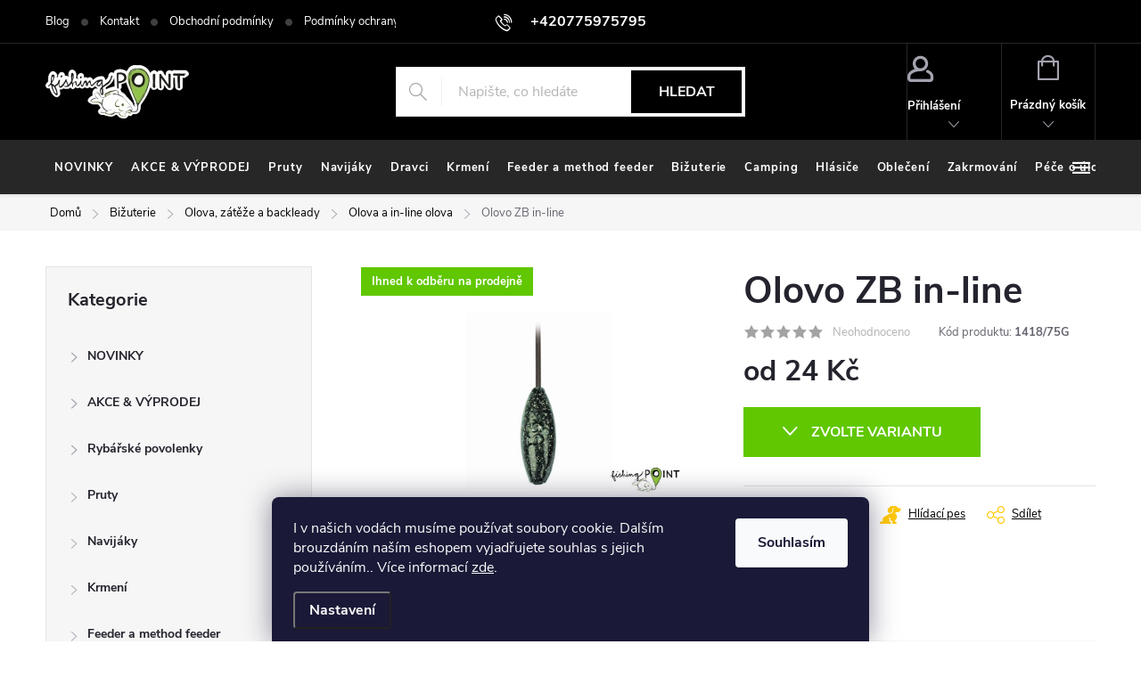

--- FILE ---
content_type: text/html; charset=utf-8
request_url: https://www.fishing-point.cz/olovo-zb-in-line/
body_size: 44017
content:
<!doctype html><html lang="cs" dir="ltr" class="header-background-light external-fonts-loaded"><head><meta charset="utf-8" /><meta name="viewport" content="width=device-width,initial-scale=1" /><title>Olovo ZB in-line - FishingPoint</title><link rel="preconnect" href="https://cdn.myshoptet.com" /><link rel="dns-prefetch" href="https://cdn.myshoptet.com" /><link rel="preload" href="https://cdn.myshoptet.com/prj/dist/master/cms/libs/jquery/jquery-1.11.3.min.js" as="script" /><link href="https://cdn.myshoptet.com/prj/dist/master/cms/templates/frontend_templates/shared/css/font-face/source-sans-3.css" rel="stylesheet"><link href="https://cdn.myshoptet.com/prj/dist/master/cms/templates/frontend_templates/shared/css/font-face/exo-2.css" rel="stylesheet"><script>
dataLayer = [];
dataLayer.push({'shoptet' : {
    "pageId": 2224,
    "pageType": "productDetail",
    "currency": "CZK",
    "currencyInfo": {
        "decimalSeparator": ",",
        "exchangeRate": 1,
        "priceDecimalPlaces": 2,
        "symbol": "K\u010d",
        "symbolLeft": 0,
        "thousandSeparator": " "
    },
    "language": "cs",
    "projectId": 422621,
    "product": {
        "id": 1418,
        "guid": "24c1c8e4-8199-11eb-a78c-0cc47a6c9c84",
        "hasVariants": true,
        "codes": [
            {
                "code": "1418\/75G",
                "quantity": "2",
                "stocks": [
                    {
                        "id": 1,
                        "quantity": "2"
                    },
                    {
                        "id": "ext",
                        "quantity": "0"
                    }
                ]
            },
            {
                "code": "1418\/95G",
                "quantity": "3",
                "stocks": [
                    {
                        "id": 1,
                        "quantity": "3"
                    },
                    {
                        "id": "ext",
                        "quantity": "0"
                    }
                ]
            },
            {
                "code": "1418\/105",
                "quantity": "0",
                "stocks": [
                    {
                        "id": 1,
                        "quantity": "0"
                    },
                    {
                        "id": "ext",
                        "quantity": "0"
                    }
                ]
            },
            {
                "code": "1418\/115",
                "quantity": "> 5",
                "stocks": [
                    {
                        "id": 1,
                        "quantity": "> 5"
                    },
                    {
                        "id": "ext",
                        "quantity": "0"
                    }
                ]
            },
            {
                "code": "1418\/125",
                "quantity": "> 5",
                "stocks": [
                    {
                        "id": 1,
                        "quantity": "> 5"
                    },
                    {
                        "id": "ext",
                        "quantity": "0"
                    }
                ]
            }
        ],
        "name": "Olovo ZB in-line",
        "appendix": "",
        "weight": 0,
        "manufacturer": "Olpra",
        "manufacturerGuid": "1EF5333DAE0F6CDEB081DA0BA3DED3EE",
        "currentCategory": "Bi\u017euterie | Olova, z\u00e1t\u011b\u017ee a backleady | Olova a in-line olova",
        "currentCategoryGuid": "0c5f8259-3859-11ee-9219-ce12b750376e",
        "defaultCategory": "Bi\u017euterie | Olova, z\u00e1t\u011b\u017ee a backleady | Olova a in-line olova",
        "defaultCategoryGuid": "0c5f8259-3859-11ee-9219-ce12b750376e",
        "currency": "CZK",
        "priceWithVatMin": 24,
        "priceWithVatMax": 37
    },
    "stocks": [
        {
            "id": 1,
            "title": "Mikulov",
            "isDeliveryPoint": 1,
            "visibleOnEshop": 1
        },
        {
            "id": "ext",
            "title": "Sklad",
            "isDeliveryPoint": 0,
            "visibleOnEshop": 1
        }
    ],
    "cartInfo": {
        "id": null,
        "freeShipping": false,
        "freeShippingFrom": 3000,
        "leftToFreeGift": {
            "formattedPrice": "0 K\u010d",
            "priceLeft": 0
        },
        "freeGift": false,
        "leftToFreeShipping": {
            "priceLeft": 3000,
            "dependOnRegion": 0,
            "formattedPrice": "3 000 K\u010d"
        },
        "discountCoupon": [],
        "getNoBillingShippingPrice": {
            "withoutVat": 0,
            "vat": 0,
            "withVat": 0
        },
        "cartItems": [],
        "taxMode": "ORDINARY"
    },
    "cart": [],
    "customer": {
        "priceRatio": 1,
        "priceListId": 1,
        "groupId": null,
        "registered": false,
        "mainAccount": false
    }
}});
dataLayer.push({'cookie_consent' : {
    "marketing": "denied",
    "analytics": "denied"
}});
document.addEventListener('DOMContentLoaded', function() {
    shoptet.consent.onAccept(function(agreements) {
        if (agreements.length == 0) {
            return;
        }
        dataLayer.push({
            'cookie_consent' : {
                'marketing' : (agreements.includes(shoptet.config.cookiesConsentOptPersonalisation)
                    ? 'granted' : 'denied'),
                'analytics': (agreements.includes(shoptet.config.cookiesConsentOptAnalytics)
                    ? 'granted' : 'denied')
            },
            'event': 'cookie_consent'
        });
    });
});
</script>
<meta property="og:type" content="website"><meta property="og:site_name" content="fishing-point.cz"><meta property="og:url" content="https://www.fishing-point.cz/olovo-zb-in-line/"><meta property="og:title" content="Olovo ZB in-line - FishingPoint"><meta name="author" content="FishingPoint"><meta name="web_author" content="Shoptet.cz"><meta name="dcterms.rightsHolder" content="www.fishing-point.cz"><meta name="robots" content="index,follow"><meta property="og:image" content="https://cdn.myshoptet.com/usr/www.fishing-point.cz/user/shop/big/1418_vyr-187manip-zb-inline1-kopie.jpg?6048b6bd"><meta property="og:description" content="Olovo ZB in-line. "><meta name="description" content="Olovo ZB in-line. "><meta property="product:price:amount" content="24"><meta property="product:price:currency" content="CZK"><style>:root {--color-primary: #60c700;--color-primary-h: 91;--color-primary-s: 100%;--color-primary-l: 39%;--color-primary-hover: #006d00;--color-primary-hover-h: 120;--color-primary-hover-s: 100%;--color-primary-hover-l: 21%;--color-secondary: #60c700;--color-secondary-h: 91;--color-secondary-s: 100%;--color-secondary-l: 39%;--color-secondary-hover: #006d00;--color-secondary-hover-h: 120;--color-secondary-hover-s: 100%;--color-secondary-hover-l: 21%;--color-tertiary: #ffc807;--color-tertiary-h: 47;--color-tertiary-s: 100%;--color-tertiary-l: 51%;--color-tertiary-hover: #ffbb00;--color-tertiary-hover-h: 44;--color-tertiary-hover-s: 100%;--color-tertiary-hover-l: 50%;--color-header-background: #ffffff;--template-font: "Source Sans 3";--template-headings-font: "Exo 2";--header-background-url: url("[data-uri]");--cookies-notice-background: #1A1937;--cookies-notice-color: #F8FAFB;--cookies-notice-button-hover: #f5f5f5;--cookies-notice-link-hover: #27263f;--templates-update-management-preview-mode-content: "Náhled aktualizací šablony je aktivní pro váš prohlížeč."}</style>
    <script>var shoptet = shoptet || {};</script>
    <script src="https://cdn.myshoptet.com/prj/dist/master/shop/dist/main-3g-header.js.05f199e7fd2450312de2.js"></script>
<!-- User include --><!-- service 776(417) html code header -->
<link type="text/css" rel="stylesheet" media="all"  href="https://cdn.myshoptet.com/usr/paxio.myshoptet.com/user/documents/blank/style.css?v1602546"/>
<link href="https://cdn.myshoptet.com/prj/dist/master/shop/dist/font-shoptet-11.css.62c94c7785ff2cea73b2.css" rel="stylesheet">
<link href="https://cdn.myshoptet.com/usr/paxio.myshoptet.com/user/documents/blank/ikony.css?v9" rel="stylesheet">
<link type="text/css" rel="stylesheet" media="screen"  href="https://cdn.myshoptet.com/usr/paxio.myshoptet.com/user/documents/blank/preklady.css?v27" />
<link rel="stylesheet" href="https://cdn.myshoptet.com/usr/paxio.myshoptet.com/user/documents/blank/Slider/slick.css" />
<link rel="stylesheet" href="https://cdn.myshoptet.com/usr/paxio.myshoptet.com/user/documents/blank/Slider/slick-theme.css?v4" />
<link rel="stylesheet" href="https://cdn.myshoptet.com/usr/paxio.myshoptet.com/user/documents/blank/Slider/slick-classic.css?v3" />

<!-- api 1610(1200) html code header -->
<script type="text/javascript" website-id="706D1B8D-433D-EE11-A3F1-00224825471C" backend-url="https://popup-server.azurewebsites.net" id="notify-script" src="https://popup-server.azurewebsites.net/pixel/script"></script>
<!-- project html code header -->
<link type="text/css" id="dark-mode" rel="stylesheet preload" media="all"  href="https://cdn.myshoptet.com/usr/paxio.myshoptet.com/user/documents/blank/dark-merkur.css"/>

<style>

.site-agreement-buttons .btn-default {
    display: none;
}
.before-carousel .container {
width: 100%;
}
.menu-helper {
	visibility: visible;
}

.fitted .navigation-in ul {
    justify-content: flex-start !important;
}

.advanced-order .extras-wrap .extra {
flex: 1 1 30%;
}

.back_to.extra.step {
background: color(srgb 0.3762 0.7818 0.0021) !important;
padding: 11px;
text-align: center !important;
}

.back_to.extra.step a {
color: white !important;
font-size: 16px !important;
text-transform: uppercase;
font-weight: 600;
}

.navigation-in > ul > li > a {
padding-right: 1rem;
font-size: 13px;
padding-left: 1rem
}
.submenu-arrow {
	display: none
}

.site-name a img {
	filter: none !important
}

#signature img {
	filter: none !important
}

.fitted .navigation-in
 ul {
justify-content: space-evenly;
}



@media only screen and (min-width: 1280px) {
.slick-prev {
left: -20px !important;
}
.slick-prev, .slick-next {
    width: 40px !important;
    height: 80px !important;
    z-index: 3 !important;

}

.slick-prev, .slick-next {
    top: 50% !important;
}

.slick-next {
right: -20px !important;
}
}

@media only screen and (min-width: 2100px) {
	.slick-prev, .slick-next {
    top: 43% !important;
}
}

</style>
<!-- /User include --><link rel="shortcut icon" href="/favicon.ico" type="image/x-icon" /><link rel="canonical" href="https://www.fishing-point.cz/olovo-zb-in-line/" /><style>/* custom background */@media (min-width: 992px) {body {background-position: top center;background-repeat: no-repeat;background-attachment: scroll;}}</style>    <!-- Global site tag (gtag.js) - Google Analytics -->
    <script async src="https://www.googletagmanager.com/gtag/js?id=G-HP9V06E3Q9"></script>
    <script>
        
        window.dataLayer = window.dataLayer || [];
        function gtag(){dataLayer.push(arguments);}
        

                    console.debug('default consent data');

            gtag('consent', 'default', {"ad_storage":"denied","analytics_storage":"denied","ad_user_data":"denied","ad_personalization":"denied","wait_for_update":500});
            dataLayer.push({
                'event': 'default_consent'
            });
        
        gtag('js', new Date());

        
                gtag('config', 'G-HP9V06E3Q9', {"groups":"GA4","send_page_view":false,"content_group":"productDetail","currency":"CZK","page_language":"cs"});
        
        
        
        
        
        
                    gtag('event', 'page_view', {"send_to":"GA4","page_language":"cs","content_group":"productDetail","currency":"CZK"});
        
                gtag('set', 'currency', 'CZK');

        gtag('event', 'view_item', {
            "send_to": "UA",
            "items": [
                {
                    "id": "1418\/75G",
                    "name": "Olovo ZB in-line",
                    "category": "Bi\u017euterie \/ Olova, z\u00e1t\u011b\u017ee a backleady \/ Olova a in-line olova",
                                        "brand": "Olpra",
                                                            "variant": "Olovo ZB In-line: 75g",
                                        "price": 19.83
                }
            ]
        });
        
        
        
        
        
                    gtag('event', 'view_item', {"send_to":"GA4","page_language":"cs","content_group":"productDetail","value":19.829999999999998,"currency":"CZK","items":[{"item_id":"1418\/75G","item_name":"Olovo ZB in-line","item_brand":"Olpra","item_category":"Bi\u017euterie","item_category2":"Olova, z\u00e1t\u011b\u017ee a backleady","item_category3":"Olova a in-line olova","item_variant":"1418\/75G~Olovo ZB In-line: 75g","price":19.829999999999998,"quantity":1,"index":0}]});
        
        
        
        
        
        
        
        document.addEventListener('DOMContentLoaded', function() {
            if (typeof shoptet.tracking !== 'undefined') {
                for (var id in shoptet.tracking.bannersList) {
                    gtag('event', 'view_promotion', {
                        "send_to": "UA",
                        "promotions": [
                            {
                                "id": shoptet.tracking.bannersList[id].id,
                                "name": shoptet.tracking.bannersList[id].name,
                                "position": shoptet.tracking.bannersList[id].position
                            }
                        ]
                    });
                }
            }

            shoptet.consent.onAccept(function(agreements) {
                if (agreements.length !== 0) {
                    console.debug('gtag consent accept');
                    var gtagConsentPayload =  {
                        'ad_storage': agreements.includes(shoptet.config.cookiesConsentOptPersonalisation)
                            ? 'granted' : 'denied',
                        'analytics_storage': agreements.includes(shoptet.config.cookiesConsentOptAnalytics)
                            ? 'granted' : 'denied',
                                                                                                'ad_user_data': agreements.includes(shoptet.config.cookiesConsentOptPersonalisation)
                            ? 'granted' : 'denied',
                        'ad_personalization': agreements.includes(shoptet.config.cookiesConsentOptPersonalisation)
                            ? 'granted' : 'denied',
                        };
                    console.debug('update consent data', gtagConsentPayload);
                    gtag('consent', 'update', gtagConsentPayload);
                    dataLayer.push(
                        { 'event': 'update_consent' }
                    );
                }
            });
        });
    </script>
</head><body class="desktop id-2224 in-olova-a-in-line-olova template-11 type-product type-detail multiple-columns-body columns-mobile-2 columns-3 blank-mode blank-mode-css ums_forms_redesign--off ums_a11y_category_page--on ums_discussion_rating_forms--off ums_flags_display_unification--on ums_a11y_login--on mobile-header-version-1">
        <div id="fb-root"></div>
        <script>
            window.fbAsyncInit = function() {
                FB.init({
//                    appId            : 'your-app-id',
                    autoLogAppEvents : true,
                    xfbml            : true,
                    version          : 'v19.0'
                });
            };
        </script>
        <script async defer crossorigin="anonymous" src="https://connect.facebook.net/cs_CZ/sdk.js"></script>    <div class="siteCookies siteCookies--bottom siteCookies--dark js-siteCookies" role="dialog" data-testid="cookiesPopup" data-nosnippet>
        <div class="siteCookies__form">
            <div class="siteCookies__content">
                <div class="siteCookies__text">
                    I v našich vodách musíme používat soubory cookie. Dalším brouzdáním naším eshopem vyjadřujete souhlas s jejich používáním.. Více informací <a href="http://www.fishing-point.cz/podminky-ochrany-osobnich-udaju/" target="\">zde</a>.
                </div>
                <p class="siteCookies__links">
                    <button class="siteCookies__link js-cookies-settings" aria-label="Nastavení cookies" data-testid="cookiesSettings">Nastavení</button>
                </p>
            </div>
            <div class="siteCookies__buttonWrap">
                                <button class="siteCookies__button js-cookiesConsentSubmit" value="all" aria-label="Přijmout cookies" data-testid="buttonCookiesAccept">Souhlasím</button>
            </div>
        </div>
        <script>
            document.addEventListener("DOMContentLoaded", () => {
                const siteCookies = document.querySelector('.js-siteCookies');
                document.addEventListener("scroll", shoptet.common.throttle(() => {
                    const st = document.documentElement.scrollTop;
                    if (st > 1) {
                        siteCookies.classList.add('siteCookies--scrolled');
                    } else {
                        siteCookies.classList.remove('siteCookies--scrolled');
                    }
                }, 100));
            });
        </script>
    </div>
<a href="#content" class="skip-link sr-only">Přejít na obsah</a><div class="overall-wrapper"><div class="user-action"><div class="container">
    <div class="user-action-in">
                    <div id="login" class="user-action-login popup-widget login-widget" role="dialog" aria-labelledby="loginHeading">
        <div class="popup-widget-inner">
                            <h2 id="loginHeading">Přihlášení k vašemu účtu</h2><div id="customerLogin"><form action="/action/Customer/Login/" method="post" id="formLoginIncluded" class="csrf-enabled formLogin" data-testid="formLogin"><input type="hidden" name="referer" value="" /><div class="form-group"><div class="input-wrapper email js-validated-element-wrapper no-label"><input type="email" name="email" class="form-control" autofocus placeholder="E-mailová adresa (např. jan@novak.cz)" data-testid="inputEmail" autocomplete="email" required /></div></div><div class="form-group"><div class="input-wrapper password js-validated-element-wrapper no-label"><input type="password" name="password" class="form-control" placeholder="Heslo" data-testid="inputPassword" autocomplete="current-password" required /><span class="no-display">Nemůžete vyplnit toto pole</span><input type="text" name="surname" value="" class="no-display" /></div></div><div class="form-group"><div class="login-wrapper"><button type="submit" class="btn btn-secondary btn-text btn-login" data-testid="buttonSubmit">Přihlásit se</button><div class="password-helper"><a href="/registrace/" data-testid="signup" rel="nofollow">Nová registrace</a><a href="/klient/zapomenute-heslo/" rel="nofollow">Zapomenuté heslo</a></div></div></div></form>
</div>                    </div>
    </div>

                            <div id="cart-widget" class="user-action-cart popup-widget cart-widget loader-wrapper" data-testid="popupCartWidget" role="dialog" aria-hidden="true">
    <div class="popup-widget-inner cart-widget-inner place-cart-here">
        <div class="loader-overlay">
            <div class="loader"></div>
        </div>
    </div>

    <div class="cart-widget-button">
        <a href="/kosik/" class="btn btn-conversion" id="continue-order-button" rel="nofollow" data-testid="buttonNextStep">Pokračovat do košíku</a>
    </div>
</div>
            </div>
</div>
</div><div class="top-navigation-bar" data-testid="topNavigationBar">

    <div class="container">

        <div class="top-navigation-contacts">
            <strong>Zákaznická podpora:</strong><a href="tel:+420775975795" class="project-phone" aria-label="Zavolat na +420775975795" data-testid="contactboxPhone"><span>+420775975795</span></a><a href="mailto:prodejna@fishing-point.cz" class="project-email" data-testid="contactboxEmail"><span>prodejna@fishing-point.cz</span></a>        </div>

                            <div class="top-navigation-menu">
                <div class="top-navigation-menu-trigger"></div>
                <ul class="top-navigation-bar-menu">
                                            <li class="top-navigation-menu-item-2506">
                            <a href="/blog/">Blog</a>
                        </li>
                                            <li class="top-navigation-menu-item-29">
                            <a href="/kontakty/">Kontakt</a>
                        </li>
                                            <li class="top-navigation-menu-item-39">
                            <a href="/obchodni-podminky/">Obchodní podmínky</a>
                        </li>
                                            <li class="top-navigation-menu-item-691">
                            <a href="/podminky-ochrany-osobnich-udaju/">Podmínky ochrany osobních údajů </a>
                        </li>
                                    </ul>
                <ul class="top-navigation-bar-menu-helper"></ul>
            </div>
        
        <div class="top-navigation-tools top-navigation-tools--language">
            <div class="responsive-tools">
                <a href="#" class="toggle-window" data-target="search" aria-label="Hledat" data-testid="linkSearchIcon"></a>
                                                            <a href="#" class="toggle-window" data-target="login"></a>
                                                    <a href="#" class="toggle-window" data-target="navigation" aria-label="Menu" data-testid="hamburgerMenu"></a>
            </div>
                        <button class="top-nav-button top-nav-button-login toggle-window" type="button" data-target="login" aria-haspopup="dialog" aria-controls="login" aria-expanded="false" data-testid="signin"><span>Přihlášení</span></button>        </div>

    </div>

</div>
<header id="header"><div class="container navigation-wrapper">
    <div class="header-top">
        <div class="site-name-wrapper">
            <div class="site-name"><a href="/" data-testid="linkWebsiteLogo"><img src="https://cdn.myshoptet.com/usr/www.fishing-point.cz/user/logos/fplogo373351306_842578700488773_5066265018586242849_n-2.png" alt="FishingPoint" fetchpriority="low" /></a></div>        </div>
        <div class="search" itemscope itemtype="https://schema.org/WebSite">
            <meta itemprop="headline" content="Olova a in-line olova"/><meta itemprop="url" content="https://www.fishing-point.cz"/><meta itemprop="text" content="Olovo ZB in-line. "/>            <form action="/action/ProductSearch/prepareString/" method="post"
    id="formSearchForm" class="search-form compact-form js-search-main"
    itemprop="potentialAction" itemscope itemtype="https://schema.org/SearchAction" data-testid="searchForm">
    <fieldset>
        <meta itemprop="target"
            content="https://www.fishing-point.cz/vyhledavani/?string={string}"/>
        <input type="hidden" name="language" value="cs"/>
        
            
<input
    type="search"
    name="string"
        class="query-input form-control search-input js-search-input"
    placeholder="Napište, co hledáte"
    autocomplete="off"
    required
    itemprop="query-input"
    aria-label="Vyhledávání"
    data-testid="searchInput"
>
            <button type="submit" class="btn btn-default" data-testid="searchBtn">Hledat</button>
        
    </fieldset>
</form>
        </div>
        <div class="navigation-buttons">
                
    <a href="/kosik/" class="btn btn-icon toggle-window cart-count" data-target="cart" data-hover="true" data-redirect="true" data-testid="headerCart" rel="nofollow" aria-haspopup="dialog" aria-expanded="false" aria-controls="cart-widget">
        
                <span class="sr-only">Nákupní košík</span>
        
            <span class="cart-price visible-lg-inline-block" data-testid="headerCartPrice">
                                    Prázdný košík                            </span>
        
    
            </a>
        </div>
    </div>
    <nav id="navigation" aria-label="Hlavní menu" data-collapsible="true"><div class="navigation-in menu"><ul class="menu-level-1" role="menubar" data-testid="headerMenuItems"><li class="menu-item-2053" role="none"><a href="/novinky/" data-testid="headerMenuItem" role="menuitem" aria-expanded="false"><b>NOVINKY</b></a></li>
<li class="menu-item-1400" role="none"><a href="/akce/" data-testid="headerMenuItem" role="menuitem" aria-expanded="false"><b>AKCE &amp; VÝPRODEJ</b></a></li>
<li class="menu-item-755 ext" role="none"><a href="/pruty/" data-testid="headerMenuItem" role="menuitem" aria-haspopup="true" aria-expanded="false"><b>Pruty</b><span class="submenu-arrow"></span></a><ul class="menu-level-2" aria-label="Pruty" tabindex="-1" role="menu"><li class="menu-item-781 has-third-level" role="none"><a href="/kaprove-delene/" class="menu-image" data-testid="headerMenuItem" tabindex="-1" aria-hidden="true"><img src="data:image/svg+xml,%3Csvg%20width%3D%22140%22%20height%3D%22100%22%20xmlns%3D%22http%3A%2F%2Fwww.w3.org%2F2000%2Fsvg%22%3E%3C%2Fsvg%3E" alt="" aria-hidden="true" width="140" height="100"  data-src="https://cdn.myshoptet.com/usr/www.fishing-point.cz/user/categories/thumb/0030449_greys-prodigy-carp-rod-12ft-350lb-50mm_510.jpeg" fetchpriority="low" /></a><div><a href="/kaprove-delene/" data-testid="headerMenuItem" role="menuitem"><span>Kaprové pruty FAV</span></a>
                                                    <ul class="menu-level-3" role="menu">
                                                                    <li class="menu-item-1544" role="none">
                                        <a href="/dvoudilne/" data-testid="headerMenuItem" role="menuitem">
                                            Dvoudílné pruty</a>,                                    </li>
                                                                    <li class="menu-item-1547" role="none">
                                        <a href="/trojdilne/" data-testid="headerMenuItem" role="menuitem">
                                            Trojdílné pruty</a>,                                    </li>
                                                                    <li class="menu-item-1550" role="none">
                                        <a href="/poloteleskopicke/" data-testid="headerMenuItem" role="menuitem">
                                            Poloteleskopické pruty</a>,                                    </li>
                                                                    <li class="menu-item-1553" role="none">
                                        <a href="/spodove-zakrmovaci/" data-testid="headerMenuItem" role="menuitem">
                                            Sodové pruty</a>,                                    </li>
                                                                    <li class="menu-item-4131" role="none">
                                        <a href="/ctyrdilne/" data-testid="headerMenuItem" role="menuitem">
                                            Čtyřdílné</a>,                                    </li>
                                                                    <li class="menu-item-5727" role="none">
                                        <a href="/kaprove-pruty-sonik/" data-testid="headerMenuItem" role="menuitem">
                                            Kaprové pruty SONIK</a>                                    </li>
                                                            </ul>
                        </div></li><li class="menu-item-784 has-third-level" role="none"><a href="/kaprove-teleskopicke/" class="menu-image" data-testid="headerMenuItem" tabindex="-1" aria-hidden="true"><img src="data:image/svg+xml,%3Csvg%20width%3D%22140%22%20height%3D%22100%22%20xmlns%3D%22http%3A%2F%2Fwww.w3.org%2F2000%2Fsvg%22%3E%3C%2Fsvg%3E" alt="" aria-hidden="true" width="140" height="100"  data-src="https://cdn.myshoptet.com/usr/www.fishing-point.cz/user/categories/thumb/ptele-3-6-m-3-lb.jpg" fetchpriority="low" /></a><div><a href="/kaprove-teleskopicke/" data-testid="headerMenuItem" role="menuitem"><span>Teleskopické pruty</span></a>
                                                    <ul class="menu-level-3" role="menu">
                                                                    <li class="menu-item-5784" role="none">
                                        <a href="/2-1m/" data-testid="headerMenuItem" role="menuitem">
                                            2,1m</a>,                                    </li>
                                                                    <li class="menu-item-4357" role="none">
                                        <a href="/2-4m-4/" data-testid="headerMenuItem" role="menuitem">
                                            2,4m</a>,                                    </li>
                                                                    <li class="menu-item-4360" role="none">
                                        <a href="/2-7m-5/" data-testid="headerMenuItem" role="menuitem">
                                            2,7m</a>,                                    </li>
                                                                    <li class="menu-item-4363" role="none">
                                        <a href="/3m-6/" data-testid="headerMenuItem" role="menuitem">
                                            3m</a>,                                    </li>
                                                                    <li class="menu-item-4366" role="none">
                                        <a href="/3-3m-4/" data-testid="headerMenuItem" role="menuitem">
                                            3,3m</a>,                                    </li>
                                                                    <li class="menu-item-4369" role="none">
                                        <a href="/3-6m-9/" data-testid="headerMenuItem" role="menuitem">
                                            3,6m</a>,                                    </li>
                                                                    <li class="menu-item-4372" role="none">
                                        <a href="/3-9m-5/" data-testid="headerMenuItem" role="menuitem">
                                            3,9m</a>                                    </li>
                                                            </ul>
                        </div></li><li class="menu-item-1241 has-third-level" role="none"><a href="/feederove/" class="menu-image" data-testid="headerMenuItem" tabindex="-1" aria-hidden="true"><img src="data:image/svg+xml,%3Csvg%20width%3D%22140%22%20height%3D%22100%22%20xmlns%3D%22http%3A%2F%2Fwww.w3.org%2F2000%2Fsvg%22%3E%3C%2Fsvg%3E" alt="" aria-hidden="true" width="140" height="100"  data-src="https://cdn.myshoptet.com/usr/www.fishing-point.cz/user/categories/thumb/feeder-rod-743086323_z1.jpg" fetchpriority="low" /></a><div><a href="/feederove/" data-testid="headerMenuItem" role="menuitem"><span>Feederové pruty</span></a>
                                                    <ul class="menu-level-3" role="menu">
                                                                    <li class="menu-item-4375" role="none">
                                        <a href="/feedrove/" data-testid="headerMenuItem" role="menuitem">
                                            Feedrové</a>,                                    </li>
                                                                    <li class="menu-item-4378" role="none">
                                        <a href="/pickerove/" data-testid="headerMenuItem" role="menuitem">
                                            Pickerové</a>,                                    </li>
                                                                    <li class="menu-item-4381" role="none">
                                        <a href="/barbelove/" data-testid="headerMenuItem" role="menuitem">
                                            Barbelové</a>,                                    </li>
                                                                    <li class="menu-item-4384" role="none">
                                        <a href="/feedrove-spicky/" data-testid="headerMenuItem" role="menuitem">
                                            Feedrové špičky</a>                                    </li>
                                                            </ul>
                        </div></li><li class="menu-item-1238 has-third-level" role="none"><a href="/matchove/" class="menu-image" data-testid="headerMenuItem" tabindex="-1" aria-hidden="true"><img src="data:image/svg+xml,%3Csvg%20width%3D%22140%22%20height%3D%22100%22%20xmlns%3D%22http%3A%2F%2Fwww.w3.org%2F2000%2Fsvg%22%3E%3C%2Fsvg%3E" alt="" aria-hidden="true" width="140" height="100"  data-src="https://cdn.myshoptet.com/usr/www.fishing-point.cz/user/categories/thumb/matchy-elite-match-4-2-m-20-g.jpg" fetchpriority="low" /></a><div><a href="/matchove/" data-testid="headerMenuItem" role="menuitem"><span>Plavaná</span></a>
                                                    <ul class="menu-level-3" role="menu">
                                                                    <li class="menu-item-4387" role="none">
                                        <a href="/matchove-2/" data-testid="headerMenuItem" role="menuitem">
                                            Matchové</a>,                                    </li>
                                                                    <li class="menu-item-4390" role="none">
                                        <a href="/bolognesove/" data-testid="headerMenuItem" role="menuitem">
                                            Bolognesové</a>                                    </li>
                                                            </ul>
                        </div></li><li class="menu-item-790 has-third-level" role="none"><a href="/privlacove/" class="menu-image" data-testid="headerMenuItem" tabindex="-1" aria-hidden="true"><img src="data:image/svg+xml,%3Csvg%20width%3D%22140%22%20height%3D%22100%22%20xmlns%3D%22http%3A%2F%2Fwww.w3.org%2F2000%2Fsvg%22%3E%3C%2Fsvg%3E" alt="" aria-hidden="true" width="140" height="100"  data-src="https://cdn.myshoptet.com/usr/www.fishing-point.cz/user/categories/thumb/privlacovy-prut-sweepfire-navijak-zdarma.jpg" fetchpriority="low" /></a><div><a href="/privlacove/" data-testid="headerMenuItem" role="menuitem"><span>Přívlačové pruty</span></a>
                                                    <ul class="menu-level-3" role="menu">
                                                                    <li class="menu-item-4399" role="none">
                                        <a href="/dvoudilne-8/" data-testid="headerMenuItem" role="menuitem">
                                            Dvoudílné</a>,                                    </li>
                                                                    <li class="menu-item-4402" role="none">
                                        <a href="/baitcastove-2/" data-testid="headerMenuItem" role="menuitem">
                                            Baitcastové</a>,                                    </li>
                                                                    <li class="menu-item-4405" role="none">
                                        <a href="/vicedilne-cestovni/" data-testid="headerMenuItem" role="menuitem">
                                            Vícedílné - cestovní</a>,                                    </li>
                                                                    <li class="menu-item-4408" role="none">
                                        <a href="/teleskopicke-6/" data-testid="headerMenuItem" role="menuitem">
                                            Teleskopické</a>,                                    </li>
                                                                    <li class="menu-item-5744" role="none">
                                        <a href="/ultralight/" data-testid="headerMenuItem" role="menuitem">
                                            Ultralight</a>,                                    </li>
                                                                    <li class="menu-item-5796" role="none">
                                        <a href="/jednodilne-3/" data-testid="headerMenuItem" role="menuitem">
                                            Jednodílné</a>                                    </li>
                                                            </ul>
                        </div></li><li class="menu-item-787 has-third-level" role="none"><a href="/sumcove/" class="menu-image" data-testid="headerMenuItem" tabindex="-1" aria-hidden="true"><img src="data:image/svg+xml,%3Csvg%20width%3D%22140%22%20height%3D%22100%22%20xmlns%3D%22http%3A%2F%2Fwww.w3.org%2F2000%2Fsvg%22%3E%3C%2Fsvg%3E" alt="" aria-hidden="true" width="140" height="100"  data-src="https://cdn.myshoptet.com/usr/www.fishing-point.cz/user/categories/thumb/sumcak55804_130522__vyr_746_wft_never_crack_catfish_boat.jpg" fetchpriority="low" /></a><div><a href="/sumcove/" data-testid="headerMenuItem" role="menuitem"><span>Sumcové pruty</span></a>
                                                    <ul class="menu-level-3" role="menu">
                                                                    <li class="menu-item-4411" role="none">
                                        <a href="/jednodilne/" data-testid="headerMenuItem" role="menuitem">
                                            Jednodílné</a>,                                    </li>
                                                                    <li class="menu-item-4414" role="none">
                                        <a href="/dvoudilne-9/" data-testid="headerMenuItem" role="menuitem">
                                            Dvoudílné</a>                                    </li>
                                                            </ul>
                        </div></li><li class="menu-item-1232 has-third-level" role="none"><a href="/bice/" class="menu-image" data-testid="headerMenuItem" tabindex="-1" aria-hidden="true"><img src="data:image/svg+xml,%3Csvg%20width%3D%22140%22%20height%3D%22100%22%20xmlns%3D%22http%3A%2F%2Fwww.w3.org%2F2000%2Fsvg%22%3E%3C%2Fsvg%3E" alt="" aria-hidden="true" width="140" height="100"  data-src="https://cdn.myshoptet.com/usr/www.fishing-point.cz/user/categories/thumb/bicrvp_a799c7427d.jpg" fetchpriority="low" /></a><div><a href="/bice/" data-testid="headerMenuItem" role="menuitem"><span>Biče</span></a>
                                                    <ul class="menu-level-3" role="menu">
                                                                    <li class="menu-item-4267" role="none">
                                        <a href="/koncovky-na-bice/" data-testid="headerMenuItem" role="menuitem">
                                            Koncovky na biče</a>                                    </li>
                                                            </ul>
                        </div></li><li class="menu-item-1644" role="none"><a href="/sety/" class="menu-image" data-testid="headerMenuItem" tabindex="-1" aria-hidden="true"><img src="data:image/svg+xml,%3Csvg%20width%3D%22140%22%20height%3D%22100%22%20xmlns%3D%22http%3A%2F%2Fwww.w3.org%2F2000%2Fsvg%22%3E%3C%2Fsvg%3E" alt="" aria-hidden="true" width="140" height="100"  data-src="https://cdn.myshoptet.com/usr/www.fishing-point.cz/user/categories/thumb/setik9665_ngt-prut-carp-stalker-rod-8ft-2pc-black-1-1-zdarma.jpg" fetchpriority="low" /></a><div><a href="/sety/" data-testid="headerMenuItem" role="menuitem"><span>Sety</span></a>
                        </div></li><li class="menu-item-2389" role="none"><a href="/stikove-pruty-na-vyvesenou/" class="menu-image" data-testid="headerMenuItem" tabindex="-1" aria-hidden="true"><img src="data:image/svg+xml,%3Csvg%20width%3D%22140%22%20height%3D%22100%22%20xmlns%3D%22http%3A%2F%2Fwww.w3.org%2F2000%2Fsvg%22%3E%3C%2Fsvg%3E" alt="" aria-hidden="true" width="140" height="100"  data-src="https://cdn.myshoptet.com/usr/www.fishing-point.cz/user/categories/thumb/bolonka-mikro.jpg" fetchpriority="low" /></a><div><a href="/stikove-pruty-na-vyvesenou/" data-testid="headerMenuItem" role="menuitem"><span>Štikové - pruty na vyvěšenou</span></a>
                        </div></li><li class="menu-item-2392" role="none"><a href="/detske-pruty-sety/" class="menu-image" data-testid="headerMenuItem" tabindex="-1" aria-hidden="true"><img src="data:image/svg+xml,%3Csvg%20width%3D%22140%22%20height%3D%22100%22%20xmlns%3D%22http%3A%2F%2Fwww.w3.org%2F2000%2Fsvg%22%3E%3C%2Fsvg%3E" alt="" aria-hidden="true" width="140" height="100"  data-src="https://cdn.myshoptet.com/usr/www.fishing-point.cz/user/categories/thumb/kids5899162.jpg" fetchpriority="low" /></a><div><a href="/detske-pruty-sety/" data-testid="headerMenuItem" role="menuitem"><span>Dětské pruty / sety</span></a>
                        </div></li><li class="menu-item-3863" role="none"><a href="/nahradni-spicky/" class="menu-image" data-testid="headerMenuItem" tabindex="-1" aria-hidden="true"><img src="data:image/svg+xml,%3Csvg%20width%3D%22140%22%20height%3D%22100%22%20xmlns%3D%22http%3A%2F%2Fwww.w3.org%2F2000%2Fsvg%22%3E%3C%2Fsvg%3E" alt="" aria-hidden="true" width="140" height="100"  data-src="https://cdn.myshoptet.com/usr/www.fishing-point.cz/user/categories/thumb/tips164504-1.jpg" fetchpriority="low" /></a><div><a href="/nahradni-spicky/" data-testid="headerMenuItem" role="menuitem"><span>Náhradní špičky</span></a>
                        </div></li><li class="menu-item-3911 has-third-level" role="none"><a href="/pruty-na-more/" class="menu-image" data-testid="headerMenuItem" tabindex="-1" aria-hidden="true"><img src="data:image/svg+xml,%3Csvg%20width%3D%22140%22%20height%3D%22100%22%20xmlns%3D%22http%3A%2F%2Fwww.w3.org%2F2000%2Fsvg%22%3E%3C%2Fsvg%3E" alt="" aria-hidden="true" width="140" height="100"  data-src="https://cdn.myshoptet.com/usr/www.fishing-point.cz/user/categories/thumb/images_(1).png" fetchpriority="low" /></a><div><a href="/pruty-na-more/" data-testid="headerMenuItem" role="menuitem"><span>Pruty na moře</span></a>
                                                    <ul class="menu-level-3" role="menu">
                                                                    <li class="menu-item-4417" role="none">
                                        <a href="/jednodilne-2/" data-testid="headerMenuItem" role="menuitem">
                                            Jednodílné</a>,                                    </li>
                                                                    <li class="menu-item-4420" role="none">
                                        <a href="/dvoudilne-10/" data-testid="headerMenuItem" role="menuitem">
                                            Dvoudílné</a>,                                    </li>
                                                                    <li class="menu-item-4423" role="none">
                                        <a href="/vicedilne-2/" data-testid="headerMenuItem" role="menuitem">
                                            Vícedílné</a>                                    </li>
                                                            </ul>
                        </div></li><li class="menu-item-3914 has-third-level" role="none"><a href="/muskarske-pruty/" class="menu-image" data-testid="headerMenuItem" tabindex="-1" aria-hidden="true"><img src="data:image/svg+xml,%3Csvg%20width%3D%22140%22%20height%3D%22100%22%20xmlns%3D%22http%3A%2F%2Fwww.w3.org%2F2000%2Fsvg%22%3E%3C%2Fsvg%3E" alt="" aria-hidden="true" width="140" height="100"  data-src="https://cdn.myshoptet.com/usr/www.fishing-point.cz/user/categories/thumb/image-asset.png" fetchpriority="low" /></a><div><a href="/muskarske-pruty/" data-testid="headerMenuItem" role="menuitem"><span>Muškařské pruty</span></a>
                                                    <ul class="menu-level-3" role="menu">
                                                                    <li class="menu-item-4426" role="none">
                                        <a href="/aftma-3/" data-testid="headerMenuItem" role="menuitem">
                                            Aftma 3</a>,                                    </li>
                                                                    <li class="menu-item-4429" role="none">
                                        <a href="/aftma-4/" data-testid="headerMenuItem" role="menuitem">
                                            Aftma 4</a>,                                    </li>
                                                                    <li class="menu-item-4432" role="none">
                                        <a href="/aftma-5/" data-testid="headerMenuItem" role="menuitem">
                                            Aftma 5</a>,                                    </li>
                                                                    <li class="menu-item-4435" role="none">
                                        <a href="/aftma-6/" data-testid="headerMenuItem" role="menuitem">
                                            Aftma 6</a>,                                    </li>
                                                                    <li class="menu-item-4438" role="none">
                                        <a href="/aftma-7/" data-testid="headerMenuItem" role="menuitem">
                                            Aftma 7</a>,                                    </li>
                                                                    <li class="menu-item-4441" role="none">
                                        <a href="/aftma-8/" data-testid="headerMenuItem" role="menuitem">
                                            Aftma 8</a>,                                    </li>
                                                                    <li class="menu-item-4444" role="none">
                                        <a href="/aftma-12/" data-testid="headerMenuItem" role="menuitem">
                                            Aftma 12</a>                                    </li>
                                                            </ul>
                        </div></li><li class="menu-item-4083" role="none"><a href="/cestovni-pruty/" class="menu-image" data-testid="headerMenuItem" tabindex="-1" aria-hidden="true"><img src="data:image/svg+xml,%3Csvg%20width%3D%22140%22%20height%3D%22100%22%20xmlns%3D%22http%3A%2F%2Fwww.w3.org%2F2000%2Fsvg%22%3E%3C%2Fsvg%3E" alt="" aria-hidden="true" width="140" height="100"  data-src="https://cdn.myshoptet.com/usr/www.fishing-point.cz/user/categories/thumb/82418_penn-rybarsky-prut-regiment-iii-boat-travel-784--2-34m-12-20lb.jpg" fetchpriority="low" /></a><div><a href="/cestovni-pruty/" data-testid="headerMenuItem" role="menuitem"><span>Cestovní pruty</span></a>
                        </div></li><li class="menu-item-4116" role="none"><a href="/na-dirky-2/" class="menu-image" data-testid="headerMenuItem" tabindex="-1" aria-hidden="true"><img src="data:image/svg+xml,%3Csvg%20width%3D%22140%22%20height%3D%22100%22%20xmlns%3D%22http%3A%2F%2Fwww.w3.org%2F2000%2Fsvg%22%3E%3C%2Fsvg%3E" alt="" aria-hidden="true" width="140" height="100"  data-src="https://cdn.myshoptet.com/usr/www.fishing-point.cz/user/categories/thumb/81491_york-prut-na-dirky-crystal-medium-wyicrm-50-cm.jpg" fetchpriority="low" /></a><div><a href="/na-dirky-2/" data-testid="headerMenuItem" role="menuitem"><span>Na dírky</span></a>
                        </div></li><li class="menu-item-5680" role="none"><a href="/detske-pruty-2/" class="menu-image" data-testid="headerMenuItem" tabindex="-1" aria-hidden="true"><img src="data:image/svg+xml,%3Csvg%20width%3D%22140%22%20height%3D%22100%22%20xmlns%3D%22http%3A%2F%2Fwww.w3.org%2F2000%2Fsvg%22%3E%3C%2Fsvg%3E" alt="" aria-hidden="true" width="140" height="100"  data-src="https://cdn.myshoptet.com/usr/www.fishing-point.cz/user/categories/thumb/_vyr_96308_rybarsky_prut_pro_deti_pink-1.jpg" fetchpriority="low" /></a><div><a href="/detske-pruty-2/" data-testid="headerMenuItem" role="menuitem"><span>Dětské pruty</span></a>
                        </div></li><li class="menu-item-4174 has-third-level" role="none"><a href="/doplnky-nahradni-spicky--ocka/" class="menu-image" data-testid="headerMenuItem" tabindex="-1" aria-hidden="true"><img src="data:image/svg+xml,%3Csvg%20width%3D%22140%22%20height%3D%22100%22%20xmlns%3D%22http%3A%2F%2Fwww.w3.org%2F2000%2Fsvg%22%3E%3C%2Fsvg%3E" alt="" aria-hidden="true" width="140" height="100"  data-src="https://cdn.myshoptet.com/usr/www.fishing-point.cz/user/categories/thumb/ocka.jpg" fetchpriority="low" /></a><div><a href="/doplnky-nahradni-spicky--ocka/" data-testid="headerMenuItem" role="menuitem"><span>DOPLŇKY - náhradní špičky, očka</span></a>
                                                    <ul class="menu-level-3" role="menu">
                                                                    <li class="menu-item-4177" role="none">
                                        <a href="/koncova-a-vazaci-ocka/" data-testid="headerMenuItem" role="menuitem">
                                            Koncová a vázací očka</a>,                                    </li>
                                                                    <li class="menu-item-4180" role="none">
                                        <a href="/nahradni-spicky-2/" data-testid="headerMenuItem" role="menuitem">
                                            Náhradní špičky</a>                                    </li>
                                                            </ul>
                        </div></li></ul></li>
<li class="menu-item-758 ext" role="none"><a href="/navijaky/" data-testid="headerMenuItem" role="menuitem" aria-haspopup="true" aria-expanded="false"><b>Navijáky</b><span class="submenu-arrow"></span></a><ul class="menu-level-2" aria-label="Navijáky" tabindex="-1" role="menu"><li class="menu-item-1151" role="none"><a href="/kaprove-2/" class="menu-image" data-testid="headerMenuItem" tabindex="-1" aria-hidden="true"><img src="data:image/svg+xml,%3Csvg%20width%3D%22140%22%20height%3D%22100%22%20xmlns%3D%22http%3A%2F%2Fwww.w3.org%2F2000%2Fsvg%22%3E%3C%2Fsvg%3E" alt="" aria-hidden="true" width="140" height="100"  data-src="https://cdn.myshoptet.com/usr/www.fishing-point.cz/user/categories/thumb/basia180923.jpg" fetchpriority="low" /></a><div><a href="/kaprove-2/" data-testid="headerMenuItem" role="menuitem"><span>Kaprové navijáky</span></a>
                        </div></li><li class="menu-item-1148" role="none"><a href="/baitrunnery/" class="menu-image" data-testid="headerMenuItem" tabindex="-1" aria-hidden="true"><img src="data:image/svg+xml,%3Csvg%20width%3D%22140%22%20height%3D%22100%22%20xmlns%3D%22http%3A%2F%2Fwww.w3.org%2F2000%2Fsvg%22%3E%3C%2Fsvg%3E" alt="" aria-hidden="true" width="140" height="100"  data-src="https://cdn.myshoptet.com/usr/www.fishing-point.cz/user/categories/thumb/shimano-baitrunner-st-rb-3.jpg" fetchpriority="low" /></a><div><a href="/baitrunnery/" data-testid="headerMenuItem" role="menuitem"><span>Baitrunery a navijáky s bojovou brzdou</span></a>
                        </div></li><li class="menu-item-1145" role="none"><a href="/predni-brzda/" class="menu-image" data-testid="headerMenuItem" tabindex="-1" aria-hidden="true"><img src="data:image/svg+xml,%3Csvg%20width%3D%22140%22%20height%3D%22100%22%20xmlns%3D%22http%3A%2F%2Fwww.w3.org%2F2000%2Fsvg%22%3E%3C%2Fsvg%3E" alt="" aria-hidden="true" width="140" height="100"  data-src="https://cdn.myshoptet.com/usr/www.fishing-point.cz/user/categories/thumb/shimano-fishing-vanford-hg-spinning-reel.jpg" fetchpriority="low" /></a><div><a href="/predni-brzda/" data-testid="headerMenuItem" role="menuitem"><span>Navijáky s přední brzdou</span></a>
                        </div></li><li class="menu-item-1136" role="none"><a href="/spodove/" class="menu-image" data-testid="headerMenuItem" tabindex="-1" aria-hidden="true"><img src="data:image/svg+xml,%3Csvg%20width%3D%22140%22%20height%3D%22100%22%20xmlns%3D%22http%3A%2F%2Fwww.w3.org%2F2000%2Fsvg%22%3E%3C%2Fsvg%3E" alt="" aria-hidden="true" width="140" height="100"  data-src="https://cdn.myshoptet.com/usr/www.fishing-point.cz/user/categories/thumb/spombn__vrh_bez_n__zvu_(97).png" fetchpriority="low" /></a><div><a href="/spodove/" data-testid="headerMenuItem" role="menuitem"><span>Spodové navijáky</span></a>
                        </div></li><li class="menu-item-1139" role="none"><a href="/sumcove-2/" class="menu-image" data-testid="headerMenuItem" tabindex="-1" aria-hidden="true"><img src="data:image/svg+xml,%3Csvg%20width%3D%22140%22%20height%3D%22100%22%20xmlns%3D%22http%3A%2F%2Fwww.w3.org%2F2000%2Fsvg%22%3E%3C%2Fsvg%3E" alt="" aria-hidden="true" width="140" height="100"  data-src="https://cdn.myshoptet.com/usr/www.fishing-point.cz/user/categories/thumb/sumc_vyr_1676_wft_prosalt_navijak.jpg" fetchpriority="low" /></a><div><a href="/sumcove-2/" data-testid="headerMenuItem" role="menuitem"><span>Sumcové navijáky</span></a>
                        </div></li><li class="menu-item-3869" role="none"><a href="/navijaky-se-zadni-brzdou/" class="menu-image" data-testid="headerMenuItem" tabindex="-1" aria-hidden="true"><img src="data:image/svg+xml,%3Csvg%20width%3D%22140%22%20height%3D%22100%22%20xmlns%3D%22http%3A%2F%2Fwww.w3.org%2F2000%2Fsvg%22%3E%3C%2Fsvg%3E" alt="" aria-hidden="true" width="140" height="100"  data-src="https://cdn.myshoptet.com/usr/www.fishing-point.cz/user/categories/thumb/zadni170606_shimano_b_catana_1835_web.jpg" fetchpriority="low" /></a><div><a href="/navijaky-se-zadni-brzdou/" data-testid="headerMenuItem" role="menuitem"><span>Navijáky se zadní brzdou</span></a>
                        </div></li><li class="menu-item-1978" role="none"><a href="/multiplikatory/" class="menu-image" data-testid="headerMenuItem" tabindex="-1" aria-hidden="true"><img src="data:image/svg+xml,%3Csvg%20width%3D%22140%22%20height%3D%22100%22%20xmlns%3D%22http%3A%2F%2Fwww.w3.org%2F2000%2Fsvg%22%3E%3C%2Fsvg%3E" alt="" aria-hidden="true" width="140" height="100"  data-src="https://cdn.myshoptet.com/usr/www.fishing-point.cz/user/categories/thumb/multi44673.jpg" fetchpriority="low" /></a><div><a href="/multiplikatory/" data-testid="headerMenuItem" role="menuitem"><span>Multiplikátory</span></a>
                        </div></li><li class="menu-item-3860" role="none"><a href="/nahradni-civky/" class="menu-image" data-testid="headerMenuItem" tabindex="-1" aria-hidden="true"><img src="data:image/svg+xml,%3Csvg%20width%3D%22140%22%20height%3D%22100%22%20xmlns%3D%22http%3A%2F%2Fwww.w3.org%2F2000%2Fsvg%22%3E%3C%2Fsvg%3E" alt="" aria-hidden="true" width="140" height="100"  data-src="https://cdn.myshoptet.com/usr/www.fishing-point.cz/user/categories/thumb/cifkarvp_fdc7dd90ae.jpg" fetchpriority="low" /></a><div><a href="/nahradni-civky/" data-testid="headerMenuItem" role="menuitem"><span>Náhradní cívky a příslušenství</span></a>
                        </div></li><li class="menu-item-3887" role="none"><a href="/muskarske-nevijaky/" class="menu-image" data-testid="headerMenuItem" tabindex="-1" aria-hidden="true"><img src="data:image/svg+xml,%3Csvg%20width%3D%22140%22%20height%3D%22100%22%20xmlns%3D%22http%3A%2F%2Fwww.w3.org%2F2000%2Fsvg%22%3E%3C%2Fsvg%3E" alt="" aria-hidden="true" width="140" height="100"  data-src="https://cdn.myshoptet.com/usr/www.fishing-point.cz/user/categories/thumb/muskrvp_745a671d61.jpeg" fetchpriority="low" /></a><div><a href="/muskarske-nevijaky/" data-testid="headerMenuItem" role="menuitem"><span>Muškařské nevijáky</span></a>
                        </div></li><li class="menu-item-4086" role="none"><a href="/morske-3/" class="menu-image" data-testid="headerMenuItem" tabindex="-1" aria-hidden="true"><img src="data:image/svg+xml,%3Csvg%20width%3D%22140%22%20height%3D%22100%22%20xmlns%3D%22http%3A%2F%2Fwww.w3.org%2F2000%2Fsvg%22%3E%3C%2Fsvg%3E" alt="" aria-hidden="true" width="140" height="100"  data-src="https://cdn.myshoptet.com/usr/www.fishing-point.cz/user/categories/thumb/_vyr_96250_abu_garcia_navijak_superior_4000-5000.jpg" fetchpriority="low" /></a><div><a href="/morske-3/" data-testid="headerMenuItem" role="menuitem"><span>Mořské</span></a>
                        </div></li><li class="menu-item-4101" role="none"><a href="/baitcastove/" class="menu-image" data-testid="headerMenuItem" tabindex="-1" aria-hidden="true"><img src="data:image/svg+xml,%3Csvg%20width%3D%22140%22%20height%3D%22100%22%20xmlns%3D%22http%3A%2F%2Fwww.w3.org%2F2000%2Fsvg%22%3E%3C%2Fsvg%3E" alt="" aria-hidden="true" width="140" height="100"  data-src="https://cdn.myshoptet.com/usr/www.fishing-point.cz/user/categories/thumb/76949_black-cat-baitcastovy-navijak-cast-301-lh.jpg" fetchpriority="low" /></a><div><a href="/baitcastove/" data-testid="headerMenuItem" role="menuitem"><span>Baitcastové</span></a>
                        </div></li><li class="menu-item-4128" role="none"><a href="/feeder-match/" class="menu-image" data-testid="headerMenuItem" tabindex="-1" aria-hidden="true"><img src="data:image/svg+xml,%3Csvg%20width%3D%22140%22%20height%3D%22100%22%20xmlns%3D%22http%3A%2F%2Fwww.w3.org%2F2000%2Fsvg%22%3E%3C%2Fsvg%3E" alt="" aria-hidden="true" width="140" height="100"  data-src="https://cdn.myshoptet.com/usr/www.fishing-point.cz/user/categories/thumb/85809_daiwa-rybarsky-navijak-daiwa-20-n-zon-distance-25.jpg" fetchpriority="low" /></a><div><a href="/feeder-match/" data-testid="headerMenuItem" role="menuitem"><span>Feeder &amp; Match</span></a>
                        </div></li><li class="menu-item-5763" role="none"><a href="/centrpiny/" class="menu-image" data-testid="headerMenuItem" tabindex="-1" aria-hidden="true"><img src="data:image/svg+xml,%3Csvg%20width%3D%22140%22%20height%3D%22100%22%20xmlns%3D%22http%3A%2F%2Fwww.w3.org%2F2000%2Fsvg%22%3E%3C%2Fsvg%3E" alt="" aria-hidden="true" width="140" height="100"  data-src="https://cdn.myshoptet.com/usr/www.fishing-point.cz/user/categories/thumb/centrpin.jpg" fetchpriority="low" /></a><div><a href="/centrpiny/" data-testid="headerMenuItem" role="menuitem"><span>Centrpiny</span></a>
                        </div></li><li class="menu-item-5778" role="none"><a href="/navijaky-pro-lov-na-dirkach/" class="menu-image" data-testid="headerMenuItem" tabindex="-1" aria-hidden="true"><img src="data:image/svg+xml,%3Csvg%20width%3D%22140%22%20height%3D%22100%22%20xmlns%3D%22http%3A%2F%2Fwww.w3.org%2F2000%2Fsvg%22%3E%3C%2Fsvg%3E" alt="" aria-hidden="true" width="140" height="100"  data-src="https://cdn.myshoptet.com/usr/www.fishing-point.cz/user/categories/thumb/rvp_b411527f6b.jpg" fetchpriority="low" /></a><div><a href="/navijaky-pro-lov-na-dirkach/" data-testid="headerMenuItem" role="menuitem"><span>Navijáky pro lov na dírkách</span></a>
                        </div></li><li class="menu-item-4189" role="none"><a href="/obaly-na-civky-a-navijaky/" class="menu-image" data-testid="headerMenuItem" tabindex="-1" aria-hidden="true"><img src="data:image/svg+xml,%3Csvg%20width%3D%22140%22%20height%3D%22100%22%20xmlns%3D%22http%3A%2F%2Fwww.w3.org%2F2000%2Fsvg%22%3E%3C%2Fsvg%3E" alt="" aria-hidden="true" width="140" height="100"  data-src="https://cdn.myshoptet.com/usr/www.fishing-point.cz/user/categories/thumb/obal.jpg" fetchpriority="low" /></a><div><a href="/obaly-na-civky-a-navijaky/" data-testid="headerMenuItem" role="menuitem"><span>Obaly na cívky a navijáky</span></a>
                        </div></li></ul></li>
<li class="menu-item-2152 ext" role="none"><a href="/dravci/" target="blank" data-testid="headerMenuItem" role="menuitem" aria-haspopup="true" aria-expanded="false"><b>Dravci</b><span class="submenu-arrow"></span></a><ul class="menu-level-2" aria-label="Dravci" tabindex="-1" role="menu"><li class="menu-item-5659" role="none"><a href="/privlacove-tasky-3/" class="menu-image" data-testid="headerMenuItem" tabindex="-1" aria-hidden="true"><img src="data:image/svg+xml,%3Csvg%20width%3D%22140%22%20height%3D%22100%22%20xmlns%3D%22http%3A%2F%2Fwww.w3.org%2F2000%2Fsvg%22%3E%3C%2Fsvg%3E" alt="" aria-hidden="true" width="140" height="100"  data-src="https://cdn.myshoptet.com/usr/www.fishing-point.cz/user/categories/thumb/privlactaska.jpg" fetchpriority="low" /></a><div><a href="/privlacove-tasky-3/" data-testid="headerMenuItem" role="menuitem"><span>Přívlačové tašky</span></a>
                        </div></li><li class="menu-item-5671" role="none"><a href="/bizuterie-na-sumce-3/" class="menu-image" data-testid="headerMenuItem" tabindex="-1" aria-hidden="true"><img src="data:image/svg+xml,%3Csvg%20width%3D%22140%22%20height%3D%22100%22%20xmlns%3D%22http%3A%2F%2Fwww.w3.org%2F2000%2Fsvg%22%3E%3C%2Fsvg%3E" alt="" aria-hidden="true" width="140" height="100"  data-src="https://cdn.myshoptet.com/usr/www.fishing-point.cz/user/categories/thumb/bizu.jpg" fetchpriority="low" /></a><div><a href="/bizuterie-na-sumce-3/" data-testid="headerMenuItem" role="menuitem"><span>Bižuterie na sumce</span></a>
                        </div></li><li class="menu-item-5674" role="none"><a href="/nastrahy-na-sumce-3/" class="menu-image" data-testid="headerMenuItem" tabindex="-1" aria-hidden="true"><img src="data:image/svg+xml,%3Csvg%20width%3D%22140%22%20height%3D%22100%22%20xmlns%3D%22http%3A%2F%2Fwww.w3.org%2F2000%2Fsvg%22%3E%3C%2Fsvg%3E" alt="" aria-hidden="true" width="140" height="100"  data-src="https://cdn.myshoptet.com/usr/www.fishing-point.cz/user/categories/thumb/sumci.jpg" fetchpriority="low" /></a><div><a href="/nastrahy-na-sumce-3/" data-testid="headerMenuItem" role="menuitem"><span>Nástrahy na Sumce</span></a>
                        </div></li><li class="menu-item-2161 has-third-level" role="none"><a href="/woblery-plovouci--potapive-i-hladinove/" class="menu-image" data-testid="headerMenuItem" tabindex="-1" aria-hidden="true"><img src="data:image/svg+xml,%3Csvg%20width%3D%22140%22%20height%3D%22100%22%20xmlns%3D%22http%3A%2F%2Fwww.w3.org%2F2000%2Fsvg%22%3E%3C%2Fsvg%3E" alt="" aria-hidden="true" width="140" height="100"  data-src="https://cdn.myshoptet.com/usr/www.fishing-point.cz/user/categories/thumb/images-7.jpeg" fetchpriority="low" /></a><div><a href="/woblery-plovouci--potapive-i-hladinove/" data-testid="headerMenuItem" role="menuitem"><span>Woblery plovoucí, potápivé i hladinové FAV</span></a>
                                                    <ul class="menu-level-3" role="menu">
                                                                    <li class="menu-item-3920" role="none">
                                        <a href="/plovouci-woblery/" data-testid="headerMenuItem" role="menuitem">
                                            Plovoucí woblery</a>,                                    </li>
                                                                    <li class="menu-item-3923" role="none">
                                        <a href="/potapive-woblery/" data-testid="headerMenuItem" role="menuitem">
                                            Potápivé woblery</a>,                                    </li>
                                                                    <li class="menu-item-3926" role="none">
                                        <a href="/hladinove-woblery-a-jerky/" data-testid="headerMenuItem" role="menuitem">
                                            Hladinové woblery a jerky</a>,                                    </li>
                                                                    <li class="menu-item-4228" role="none">
                                        <a href="/do-5cm-2/" data-testid="headerMenuItem" role="menuitem">
                                            Do 5cm</a>,                                    </li>
                                                                    <li class="menu-item-4231" role="none">
                                        <a href="/do-10cm-2/" data-testid="headerMenuItem" role="menuitem">
                                            Do 10cm</a>,                                    </li>
                                                                    <li class="menu-item-4234" role="none">
                                        <a href="/do-15cm-2/" data-testid="headerMenuItem" role="menuitem">
                                            Do 15cm</a>,                                    </li>
                                                                    <li class="menu-item-4237" role="none">
                                        <a href="/nad-15cm-2/" data-testid="headerMenuItem" role="menuitem">
                                            Nad 15cm</a>                                    </li>
                                                            </ul>
                        </div></li><li class="menu-item-2164 has-third-level" role="none"><a href="/trpytky/" class="menu-image" data-testid="headerMenuItem" tabindex="-1" aria-hidden="true"><img src="data:image/svg+xml,%3Csvg%20width%3D%22140%22%20height%3D%22100%22%20xmlns%3D%22http%3A%2F%2Fwww.w3.org%2F2000%2Fsvg%22%3E%3C%2Fsvg%3E" alt="" aria-hidden="true" width="140" height="100"  data-src="https://cdn.myshoptet.com/usr/www.fishing-point.cz/user/categories/thumb/rotacrvp_083eec240d.jpg" fetchpriority="low" /></a><div><a href="/trpytky/" data-testid="headerMenuItem" role="menuitem"><span>Třpytky rotační a plandavky</span></a>
                                                    <ul class="menu-level-3" role="menu">
                                                                    <li class="menu-item-3929" role="none">
                                        <a href="/rotacni/" data-testid="headerMenuItem" role="menuitem">
                                            Rotační</a>,                                    </li>
                                                                    <li class="menu-item-3932" role="none">
                                        <a href="/plandavky/" data-testid="headerMenuItem" role="menuitem">
                                            Plandavky</a>,                                    </li>
                                                                    <li class="menu-item-3935" role="none">
                                        <a href="/specialni-2/" data-testid="headerMenuItem" role="menuitem">
                                            Speciální</a>                                    </li>
                                                            </ul>
                        </div></li><li class="menu-item-2158 has-third-level" role="none"><a href="/gumove-nastrahy/" class="menu-image" data-testid="headerMenuItem" tabindex="-1" aria-hidden="true"><img src="data:image/svg+xml,%3Csvg%20width%3D%22140%22%20height%3D%22100%22%20xmlns%3D%22http%3A%2F%2Fwww.w3.org%2F2000%2Fsvg%22%3E%3C%2Fsvg%3E" alt="" aria-hidden="true" width="140" height="100"  data-src="https://cdn.myshoptet.com/usr/www.fishing-point.cz/user/categories/thumb/gumidciimages.jpg" fetchpriority="low" /></a><div><a href="/gumove-nastrahy/" data-testid="headerMenuItem" role="menuitem"><span>Gumové nástrahy</span></a>
                                                    <ul class="menu-level-3" role="menu">
                                                                    <li class="menu-item-4564" role="none">
                                        <a href="/gumove-nastrahy-s-hackem-2/" data-testid="headerMenuItem" role="menuitem">
                                            Gumové nástrahy s háčkem</a>                                    </li>
                                                            </ul>
                        </div></li><li class="menu-item-3884" role="none"><a href="/pilkery-2/" class="menu-image" data-testid="headerMenuItem" tabindex="-1" aria-hidden="true"><img src="data:image/svg+xml,%3Csvg%20width%3D%22140%22%20height%3D%22100%22%20xmlns%3D%22http%3A%2F%2Fwww.w3.org%2F2000%2Fsvg%22%3E%3C%2Fsvg%3E" alt="" aria-hidden="true" width="140" height="100"  data-src="https://cdn.myshoptet.com/usr/www.fishing-point.cz/user/categories/thumb/pilker-mix-150g-sada-na-tresku.jpg" fetchpriority="low" /></a><div><a href="/pilkery-2/" data-testid="headerMenuItem" role="menuitem"><span>Pilkery a jiné nástrahy na moře</span></a>
                        </div></li><li class="menu-item-2173" role="none"><a href="/kombinovane-nastrahy/" class="menu-image" data-testid="headerMenuItem" tabindex="-1" aria-hidden="true"><img src="data:image/svg+xml,%3Csvg%20width%3D%22140%22%20height%3D%22100%22%20xmlns%3D%22http%3A%2F%2Fwww.w3.org%2F2000%2Fsvg%22%3E%3C%2Fsvg%3E" alt="" aria-hidden="true" width="140" height="100"  data-src="https://cdn.myshoptet.com/usr/www.fishing-point.cz/user/categories/thumb/tail-spinner-fox-rage-big-eye-spin-tail-20-g-fire-tiger.jpg" fetchpriority="low" /></a><div><a href="/kombinovane-nastrahy/" data-testid="headerMenuItem" role="menuitem"><span>Kombinované nástrahy</span></a>
                        </div></li><li class="menu-item-5793" role="none"><a href="/flash-jig--jigstreamer/" class="menu-image" data-testid="headerMenuItem" tabindex="-1" aria-hidden="true"><img src="data:image/svg+xml,%3Csvg%20width%3D%22140%22%20height%3D%22100%22%20xmlns%3D%22http%3A%2F%2Fwww.w3.org%2F2000%2Fsvg%22%3E%3C%2Fsvg%3E" alt="" aria-hidden="true" width="140" height="100"  data-src="https://cdn.myshoptet.com/usr/www.fishing-point.cz/user/categories/thumb/jig.jpg" fetchpriority="low" /></a><div><a href="/flash-jig--jigstreamer/" data-testid="headerMenuItem" role="menuitem"><span>Flash Jig, Jigstreamer</span></a>
                        </div></li><li class="menu-item-5799" role="none"><a href="/hauserovo-peri/" class="menu-image" data-testid="headerMenuItem" tabindex="-1" aria-hidden="true"><img src="data:image/svg+xml,%3Csvg%20width%3D%22140%22%20height%3D%22100%22%20xmlns%3D%22http%3A%2F%2Fwww.w3.org%2F2000%2Fsvg%22%3E%3C%2Fsvg%3E" alt="" aria-hidden="true" width="140" height="100"  data-src="https://cdn.myshoptet.com/usr/www.fishing-point.cz/user/categories/thumb/hauserovo_pe____.jpg" fetchpriority="low" /></a><div><a href="/hauserovo-peri/" data-testid="headerMenuItem" role="menuitem"><span>Hauserovo peří</span></a>
                        </div></li><li class="menu-item-2428" role="none"><a href="/vabnicky-a-dalsi-pomucky/" class="menu-image" data-testid="headerMenuItem" tabindex="-1" aria-hidden="true"><img src="data:image/svg+xml,%3Csvg%20width%3D%22140%22%20height%3D%22100%22%20xmlns%3D%22http%3A%2F%2Fwww.w3.org%2F2000%2Fsvg%22%3E%3C%2Fsvg%3E" alt="" aria-hidden="true" width="140" height="100"  data-src="https://cdn.myshoptet.com/usr/www.fishing-point.cz/user/categories/thumb/vab.jpg" fetchpriority="low" /></a><div><a href="/vabnicky-a-dalsi-pomucky/" data-testid="headerMenuItem" role="menuitem"><span>Vábničky a další pomůcky</span></a>
                        </div></li><li class="menu-item-2167 has-third-level" role="none"><a href="/lanka--leadery-vodice-a-trojhacky/" class="menu-image" data-testid="headerMenuItem" tabindex="-1" aria-hidden="true"><img src="data:image/svg+xml,%3Csvg%20width%3D%22140%22%20height%3D%22100%22%20xmlns%3D%22http%3A%2F%2Fwww.w3.org%2F2000%2Fsvg%22%3E%3C%2Fsvg%3E" alt="" aria-hidden="true" width="140" height="100"  data-src="https://cdn.myshoptet.com/usr/www.fishing-point.cz/user/categories/thumb/lanko-black7-trace-2-ks-delka-50-cm-nosnost-25-kg.jpg" fetchpriority="low" /></a><div><a href="/lanka--leadery-vodice-a-trojhacky/" data-testid="headerMenuItem" role="menuitem"><span>Lanka, leadery/vodiče a trojháčky</span></a>
                                                    <ul class="menu-level-3" role="menu">
                                                                    <li class="menu-item-4519" role="none">
                                        <a href="/vazaci--metrazove/" data-testid="headerMenuItem" role="menuitem">
                                            Vázací, metrážové</a>                                    </li>
                                                            </ul>
                        </div></li><li class="menu-item-2170" role="none"><a href="/jigove-hlavy-a-jine-zateze/" class="menu-image" data-testid="headerMenuItem" tabindex="-1" aria-hidden="true"><img src="data:image/svg+xml,%3Csvg%20width%3D%22140%22%20height%3D%22100%22%20xmlns%3D%22http%3A%2F%2Fwww.w3.org%2F2000%2Fsvg%22%3E%3C%2Fsvg%3E" alt="" aria-hidden="true" width="140" height="100"  data-src="https://cdn.myshoptet.com/usr/www.fishing-point.cz/user/categories/thumb/jigove-hlavy-kinetik-kj.jpg" fetchpriority="low" /></a><div><a href="/jigove-hlavy-a-jine-zateze/" data-testid="headerMenuItem" role="menuitem"><span>Jigové hlavy a jiné zátěže</span></a>
                        </div></li><li class="menu-item-3971" role="none"><a href="/atraktory/" class="menu-image" data-testid="headerMenuItem" tabindex="-1" aria-hidden="true"><img src="data:image/svg+xml,%3Csvg%20width%3D%22140%22%20height%3D%22100%22%20xmlns%3D%22http%3A%2F%2Fwww.w3.org%2F2000%2Fsvg%22%3E%3C%2Fsvg%3E" alt="" aria-hidden="true" width="140" height="100"  data-src="https://cdn.myshoptet.com/usr/www.fishing-point.cz/user/categories/thumb/images-5.jpeg" fetchpriority="low" /></a><div><a href="/atraktory/" data-testid="headerMenuItem" role="menuitem"><span>Atraktory</span></a>
                        </div></li><li class="menu-item-4165" role="none"><a href="/dalsi-doplnky-vrtule--peri--pridavne-zateze-na-umele-nastrahy/" class="menu-image" data-testid="headerMenuItem" tabindex="-1" aria-hidden="true"><img src="data:image/svg+xml,%3Csvg%20width%3D%22140%22%20height%3D%22100%22%20xmlns%3D%22http%3A%2F%2Fwww.w3.org%2F2000%2Fsvg%22%3E%3C%2Fsvg%3E" alt="" aria-hidden="true" width="140" height="100"  data-src="https://cdn.myshoptet.com/usr/www.fishing-point.cz/user/categories/thumb/pridavne.jpg" fetchpriority="low" /></a><div><a href="/dalsi-doplnky-vrtule--peri--pridavne-zateze-na-umele-nastrahy/" data-testid="headerMenuItem" role="menuitem"><span>Další doplňky - vrtule, peří, přídavné zátěže na umělé nástrahy</span></a>
                        </div></li><li class="menu-item-4168" role="none"><a href="/navazce-na-more--paternostery--chobotnice-a-dalsi/" class="menu-image" data-testid="headerMenuItem" tabindex="-1" aria-hidden="true"><img src="data:image/svg+xml,%3Csvg%20width%3D%22140%22%20height%3D%22100%22%20xmlns%3D%22http%3A%2F%2Fwww.w3.org%2F2000%2Fsvg%22%3E%3C%2Fsvg%3E" alt="" aria-hidden="true" width="140" height="100"  data-src="https://cdn.myshoptet.com/usr/www.fishing-point.cz/user/categories/thumb/na_more.jpg" fetchpriority="low" /></a><div><a href="/navazce-na-more--paternostery--chobotnice-a-dalsi/" data-testid="headerMenuItem" role="menuitem"><span>Návazce na moře, páternostery, chobotnice a další</span></a>
                        </div></li><li class="menu-item-4192" role="none"><a href="/privlacove-tasky/" class="menu-image" data-testid="headerMenuItem" tabindex="-1" aria-hidden="true"><img src="data:image/svg+xml,%3Csvg%20width%3D%22140%22%20height%3D%22100%22%20xmlns%3D%22http%3A%2F%2Fwww.w3.org%2F2000%2Fsvg%22%3E%3C%2Fsvg%3E" alt="" aria-hidden="true" width="140" height="100"  data-src="https://cdn.myshoptet.com/usr/www.fishing-point.cz/user/categories/thumb/krabicka.jpg" fetchpriority="low" /></a><div><a href="/privlacove-tasky/" data-testid="headerMenuItem" role="menuitem"><span>Přívlačové tašky a krabičky</span></a>
                        </div></li><li class="menu-item-4525 has-third-level" role="none"><a href="/sumcarina/" class="menu-image" data-testid="headerMenuItem" tabindex="-1" aria-hidden="true"><img src="data:image/svg+xml,%3Csvg%20width%3D%22140%22%20height%3D%22100%22%20xmlns%3D%22http%3A%2F%2Fwww.w3.org%2F2000%2Fsvg%22%3E%3C%2Fsvg%3E" alt="" aria-hidden="true" width="140" height="100"  data-src="https://cdn.myshoptet.com/usr/www.fishing-point.cz/user/categories/thumb/bizu-1.jpg" fetchpriority="low" /></a><div><a href="/sumcarina/" data-testid="headerMenuItem" role="menuitem"><span>Sumčařina</span></a>
                                                    <ul class="menu-level-3" role="menu">
                                                                    <li class="menu-item-4249" role="none">
                                        <a href="/bizuterie-na-sumce/" data-testid="headerMenuItem" role="menuitem">
                                            Bižuterie na sumce</a>,                                    </li>
                                                                    <li class="menu-item-4531" role="none">
                                        <a href="/trpytky-2/" data-testid="headerMenuItem" role="menuitem">
                                            Třpytky</a>,                                    </li>
                                                                    <li class="menu-item-4534" role="none">
                                        <a href="/doplnky-8/" data-testid="headerMenuItem" role="menuitem">
                                            Doplňky</a>,                                    </li>
                                                                    <li class="menu-item-4537" role="none">
                                        <a href="/hacky--trojhacky--navazce/" data-testid="headerMenuItem" role="menuitem">
                                            Háčky, trojháčky, návazce</a>,                                    </li>
                                                                    <li class="menu-item-4543" role="none">
                                        <a href="/tasky--penaly--krabicky--obaly-na-pruty/" data-testid="headerMenuItem" role="menuitem">
                                            Tašky, Penály, Krabičky, Obaly na pruty</a>                                    </li>
                                                            </ul>
                        </div></li><li class="menu-item-4561" role="none"><a href="/konzervovane-rybicky-2/" class="menu-image" data-testid="headerMenuItem" tabindex="-1" aria-hidden="true"><img src="data:image/svg+xml,%3Csvg%20width%3D%22140%22%20height%3D%22100%22%20xmlns%3D%22http%3A%2F%2Fwww.w3.org%2F2000%2Fsvg%22%3E%3C%2Fsvg%3E" alt="" aria-hidden="true" width="140" height="100"  data-src="https://cdn.myshoptet.com/usr/www.fishing-point.cz/user/categories/thumb/rybky.jpg" fetchpriority="low" /></a><div><a href="/konzervovane-rybicky-2/" data-testid="headerMenuItem" role="menuitem"><span>Konzervované rybičky</span></a>
                        </div></li><li class="menu-item-4567" role="none"><a href="/sbirulina-2/" class="menu-image" data-testid="headerMenuItem" tabindex="-1" aria-hidden="true"><img src="data:image/svg+xml,%3Csvg%20width%3D%22140%22%20height%3D%22100%22%20xmlns%3D%22http%3A%2F%2Fwww.w3.org%2F2000%2Fsvg%22%3E%3C%2Fsvg%3E" alt="" aria-hidden="true" width="140" height="100"  data-src="https://cdn.myshoptet.com/usr/www.fishing-point.cz/user/categories/thumb/sbirulino.jpg" fetchpriority="low" /></a><div><a href="/sbirulina-2/" data-testid="headerMenuItem" role="menuitem"><span>Sbirulina</span></a>
                        </div></li><li class="menu-item-4570" role="none"><a href="/nastrahy-na-more/" class="menu-image" data-testid="headerMenuItem" tabindex="-1" aria-hidden="true"><img src="data:image/svg+xml,%3Csvg%20width%3D%22140%22%20height%3D%22100%22%20xmlns%3D%22http%3A%2F%2Fwww.w3.org%2F2000%2Fsvg%22%3E%3C%2Fsvg%3E" alt="" aria-hidden="true" width="140" height="100"  data-src="https://cdn.myshoptet.com/usr/www.fishing-point.cz/user/categories/thumb/na_more-1.jpg" fetchpriority="low" /></a><div><a href="/nastrahy-na-more/" data-testid="headerMenuItem" role="menuitem"><span>Nástrahy na moře</span></a>
                        </div></li><li class="menu-item-5733" role="none"><a href="/hotove-montaze-na-sumce/" class="menu-image" data-testid="headerMenuItem" tabindex="-1" aria-hidden="true"><img src="data:image/svg+xml,%3Csvg%20width%3D%22140%22%20height%3D%22100%22%20xmlns%3D%22http%3A%2F%2Fwww.w3.org%2F2000%2Fsvg%22%3E%3C%2Fsvg%3E" alt="" aria-hidden="true" width="140" height="100"  data-src="https://cdn.myshoptet.com/usr/www.fishing-point.cz/user/categories/thumb/navazce-1.jpg" fetchpriority="low" /></a><div><a href="/hotove-montaze-na-sumce/" data-testid="headerMenuItem" role="menuitem"><span>Hotové montáže na sumce</span></a>
                        </div></li><li class="menu-item-5739" role="none"><a href="/hotove-musky/" class="menu-image" data-testid="headerMenuItem" tabindex="-1" aria-hidden="true"><img src="data:image/svg+xml,%3Csvg%20width%3D%22140%22%20height%3D%22100%22%20xmlns%3D%22http%3A%2F%2Fwww.w3.org%2F2000%2Fsvg%22%3E%3C%2Fsvg%3E" alt="" aria-hidden="true" width="140" height="100"  data-src="https://cdn.myshoptet.com/usr/www.fishing-point.cz/user/categories/thumb/wet-fishing-flies-blootch-r.jpg" fetchpriority="low" /></a><div><a href="/hotove-musky/" data-testid="headerMenuItem" role="menuitem"><span>Hotové mušky</span></a>
                        </div></li><li class="menu-item-5769" role="none"><a href="/doplnky-na-privlac/" class="menu-image" data-testid="headerMenuItem" tabindex="-1" aria-hidden="true"><img src="data:image/svg+xml,%3Csvg%20width%3D%22140%22%20height%3D%22100%22%20xmlns%3D%22http%3A%2F%2Fwww.w3.org%2F2000%2Fsvg%22%3E%3C%2Fsvg%3E" alt="" aria-hidden="true" width="140" height="100"  data-src="https://cdn.myshoptet.com/usr/www.fishing-point.cz/user/categories/thumb/rvp_72e6a462ed.jpg" fetchpriority="low" /></a><div><a href="/doplnky-na-privlac/" data-testid="headerMenuItem" role="menuitem"><span>Doplňky na přívlač</span></a>
                        </div></li><li class="menu-item-5772" role="none"><a href="/gafy/" class="menu-image" data-testid="headerMenuItem" tabindex="-1" aria-hidden="true"><img src="data:image/svg+xml,%3Csvg%20width%3D%22140%22%20height%3D%22100%22%20xmlns%3D%22http%3A%2F%2Fwww.w3.org%2F2000%2Fsvg%22%3E%3C%2Fsvg%3E" alt="" aria-hidden="true" width="140" height="100"  data-src="https://cdn.myshoptet.com/usr/www.fishing-point.cz/user/categories/thumb/rvp_d119e1747b.jpg" fetchpriority="low" /></a><div><a href="/gafy/" data-testid="headerMenuItem" role="menuitem"><span>Gafy</span></a>
                        </div></li></ul></li>
<li class="menu-item-841 ext" role="none"><a href="/navnady-a-nastrahy/" data-testid="headerMenuItem" role="menuitem" aria-haspopup="true" aria-expanded="false"><b>Krmení</b><span class="submenu-arrow"></span></a><ul class="menu-level-2" aria-label="Krmení" tabindex="-1" role="menu"><li class="menu-item-773 has-third-level" role="none"><a href="/boilies/" class="menu-image" data-testid="headerMenuItem" tabindex="-1" aria-hidden="true"><img src="data:image/svg+xml,%3Csvg%20width%3D%22140%22%20height%3D%22100%22%20xmlns%3D%22http%3A%2F%2Fwww.w3.org%2F2000%2Fsvg%22%3E%3C%2Fsvg%3E" alt="" aria-hidden="true" width="140" height="100"  data-src="https://cdn.myshoptet.com/usr/www.fishing-point.cz/user/categories/thumb/boilies2048-banner.jpg" fetchpriority="low" /></a><div><a href="/boilies/" data-testid="headerMenuItem" role="menuitem"><span>Boilies a vše k tomu FAV</span></a>
                                                    <ul class="menu-level-3" role="menu">
                                                                    <li class="menu-item-799" role="none">
                                        <a href="/hotove/" data-testid="headerMenuItem" role="menuitem">
                                            Hotové boilies</a>,                                    </li>
                                                                    <li class="menu-item-802" role="none">
                                        <a href="/krmne-boilies/" data-testid="headerMenuItem" role="menuitem">
                                            Krmné boilies</a>,                                    </li>
                                                                    <li class="menu-item-832" role="none">
                                        <a href="/obalovaci-pasty/" data-testid="headerMenuItem" role="menuitem">
                                            Obalovací těsta/pasty</a>,                                    </li>
                                                                    <li class="menu-item-862" role="none">
                                        <a href="/plovouci/" data-testid="headerMenuItem" role="menuitem">
                                            Plovoucí boilies</a>,                                    </li>
                                                                    <li class="menu-item-887" role="none">
                                        <a href="/neutralne-vyvazene/" data-testid="headerMenuItem" role="menuitem">
                                            Neutrálně vyvážené - wafters</a>,                                    </li>
                                                                    <li class="menu-item-1052" role="none">
                                        <a href="/boilies-v-dipu/" data-testid="headerMenuItem" role="menuitem">
                                            Boilies v dipu</a>,                                    </li>
                                                                    <li class="menu-item-2089" role="none">
                                        <a href="/boostery-a-dipy/" data-testid="headerMenuItem" role="menuitem">
                                            Boostery</a>,                                    </li>
                                                                    <li class="menu-item-2107" role="none">
                                        <a href="/dipy--gely--atraktory/" data-testid="headerMenuItem" role="menuitem">
                                            Dipy, gely, atraktory, powdery, kouřové atraktory</a>,                                    </li>
                                                                    <li class="menu-item-805" role="none">
                                        <a href="/rozpustne/" data-testid="headerMenuItem" role="menuitem">
                                            Rozpustné boilies</a>,                                    </li>
                                                                    <li class="menu-item-1966" role="none">
                                        <a href="/tvrzene-hard-boilies/" data-testid="headerMenuItem" role="menuitem">
                                            Tvrzené HARD boilies</a>,                                    </li>
                                                                    <li class="menu-item-1757" role="none">
                                        <a href="/obalovane-boilies/" data-testid="headerMenuItem" role="menuitem">
                                            Obalované boilies</a>,                                    </li>
                                                                    <li class="menu-item-1620" role="none">
                                        <a href="/rohlikove/" data-testid="headerMenuItem" role="menuitem">
                                            Rohlíkové boilies</a>,                                    </li>
                                                                    <li class="menu-item-2092" role="none">
                                        <a href="/esence-2/" data-testid="headerMenuItem" role="menuitem">
                                            Esence</a>,                                    </li>
                                                                    <li class="menu-item-2104" role="none">
                                        <a href="/tekute-potravy-2/" data-testid="headerMenuItem" role="menuitem">
                                            Tekuté potravy</a>,                                    </li>
                                                                    <li class="menu-item-2095" role="none">
                                        <a href="/atraktory-sprejove/" data-testid="headerMenuItem" role="menuitem">
                                            Atraktory sprejové</a>,                                    </li>
                                                                    <li class="menu-item-2098" role="none">
                                        <a href="/oleje-2/" data-testid="headerMenuItem" role="menuitem">
                                            Oleje</a>,                                    </li>
                                                                    <li class="menu-item-2101" role="none">
                                        <a href="/melasa-a-sladidla/" data-testid="headerMenuItem" role="menuitem">
                                            Melasa a sladidla</a>                                    </li>
                                                            </ul>
                        </div></li><li class="menu-item-835 has-third-level" role="none"><a href="/pelety/" class="menu-image" data-testid="headerMenuItem" tabindex="-1" aria-hidden="true"><img src="data:image/svg+xml,%3Csvg%20width%3D%22140%22%20height%3D%22100%22%20xmlns%3D%22http%3A%2F%2Fwww.w3.org%2F2000%2Fsvg%22%3E%3C%2Fsvg%3E" alt="" aria-hidden="true" width="140" height="100"  data-src="https://cdn.myshoptet.com/usr/www.fishing-point.cz/user/categories/thumb/peletyproducts-2409_0.jpg" fetchpriority="low" /></a><div><a href="/pelety/" data-testid="headerMenuItem" role="menuitem"><span>Pelety</span></a>
                                                    <ul class="menu-level-3" role="menu">
                                                                    <li class="menu-item-2491" role="none">
                                        <a href="/pelety-krmne-bez-diry/" data-testid="headerMenuItem" role="menuitem">
                                            Pelety do pva, krmné bez díry</a>,                                    </li>
                                                                    <li class="menu-item-2494" role="none">
                                        <a href="/pelety-chytaci-s-dirou/" data-testid="headerMenuItem" role="menuitem">
                                            Chytací pelety s dírou, dipované</a>                                    </li>
                                                            </ul>
                        </div></li><li class="menu-item-776 has-third-level" role="none"><a href="/krmitkove-smesi--method-mixy--hliny/" class="menu-image" data-testid="headerMenuItem" tabindex="-1" aria-hidden="true"><img src="data:image/svg+xml,%3Csvg%20width%3D%22140%22%20height%3D%22100%22%20xmlns%3D%22http%3A%2F%2Fwww.w3.org%2F2000%2Fsvg%22%3E%3C%2Fsvg%3E" alt="" aria-hidden="true" width="140" height="100"  data-src="https://cdn.myshoptet.com/usr/www.fishing-point.cz/user/categories/thumb/krm19663293.jpg" fetchpriority="low" /></a><div><a href="/krmitkove-smesi--method-mixy--hliny/" data-testid="headerMenuItem" role="menuitem"><span>Krmítkové směsi, method mixy, přísady</span></a>
                                                    <ul class="menu-level-3" role="menu">
                                                                    <li class="menu-item-2395" role="none">
                                        <a href="/method-mixy/" data-testid="headerMenuItem" role="menuitem">
                                            Method mixy</a>,                                    </li>
                                                                    <li class="menu-item-2398" role="none">
                                        <a href="/krmitkove-smesi/" data-testid="headerMenuItem" role="menuitem">
                                            Krmítkové směsi</a>,                                    </li>
                                                                    <li class="menu-item-2401" role="none">
                                        <a href="/feeder-mixy/" data-testid="headerMenuItem" role="menuitem">
                                            Feeder mixy</a>,                                    </li>
                                                                    <li class="menu-item-1876" role="none">
                                        <a href="/hotovy-method-program/" data-testid="headerMenuItem" role="menuitem">
                                            Hotový Method feeder program</a>,                                    </li>
                                                                    <li class="menu-item-1772" role="none">
                                        <a href="/komponenty-do-krmeni/" data-testid="headerMenuItem" role="menuitem">
                                            Práškové posilovače, přísady do krmení, moučky</a>,                                    </li>
                                                                    <li class="menu-item-884" role="none">
                                        <a href="/zig-rig-mixy-2/" data-testid="headerMenuItem" role="menuitem">
                                            Zig Rig mixy</a>,                                    </li>
                                                                    <li class="menu-item-4113" role="none">
                                        <a href="/stick-mixy/" data-testid="headerMenuItem" role="menuitem">
                                            Stick mixy</a>,                                    </li>
                                                                    <li class="menu-item-5706" role="none">
                                        <a href="/kbelikove-smesi/" data-testid="headerMenuItem" role="menuitem">
                                            Kbelíkové směsi</a>                                    </li>
                                                            </ul>
                        </div></li><li class="menu-item-844" role="none"><a href="/kukurice-a-partikly/" class="menu-image" data-testid="headerMenuItem" tabindex="-1" aria-hidden="true"><img src="data:image/svg+xml,%3Csvg%20width%3D%22140%22%20height%3D%22100%22%20xmlns%3D%22http%3A%2F%2Fwww.w3.org%2F2000%2Fsvg%22%3E%3C%2Fsvg%3E" alt="" aria-hidden="true" width="140" height="100"  data-src="https://cdn.myshoptet.com/usr/www.fishing-point.cz/user/categories/thumb/hemp-and-yellow-maize-mix-570x570.jpg" fetchpriority="low" /></a><div><a href="/kukurice-a-partikly/" data-testid="headerMenuItem" role="menuitem"><span>Kukuřice a partikly</span></a>
                        </div></li><li class="menu-item-847" role="none"><a href="/kukurice-ve-skle-cukk/" class="menu-image" data-testid="headerMenuItem" tabindex="-1" aria-hidden="true"><img src="data:image/svg+xml,%3Csvg%20width%3D%22140%22%20height%3D%22100%22%20xmlns%3D%22http%3A%2F%2Fwww.w3.org%2F2000%2Fsvg%22%3E%3C%2Fsvg%3E" alt="" aria-hidden="true" width="140" height="100"  data-src="https://cdn.myshoptet.com/usr/www.fishing-point.cz/user/categories/thumb/cukk-kukurice-nakladana-1.jpg" fetchpriority="low" /></a><div><a href="/kukurice-ve-skle-cukk/" data-testid="headerMenuItem" role="menuitem"><span>Kukuřice ve skle CUKK</span></a>
                        </div></li><li class="menu-item-1984" role="none"><a href="/tygri-orech-2/" class="menu-image" data-testid="headerMenuItem" tabindex="-1" aria-hidden="true"><img src="data:image/svg+xml,%3Csvg%20width%3D%22140%22%20height%3D%22100%22%20xmlns%3D%22http%3A%2F%2Fwww.w3.org%2F2000%2Fsvg%22%3E%3C%2Fsvg%3E" alt="" aria-hidden="true" width="140" height="100"  data-src="https://cdn.myshoptet.com/usr/www.fishing-point.cz/user/categories/thumb/tigersta__en___soubor.jpg" fetchpriority="low" /></a><div><a href="/tygri-orech-2/" data-testid="headerMenuItem" role="menuitem"><span>Tygří ořech</span></a>
                        </div></li><li class="menu-item-1463" role="none"><a href="/umele-nastrahy/" class="menu-image" data-testid="headerMenuItem" tabindex="-1" aria-hidden="true"><img src="data:image/svg+xml,%3Csvg%20width%3D%22140%22%20height%3D%22100%22%20xmlns%3D%22http%3A%2F%2Fwww.w3.org%2F2000%2Fsvg%22%3E%3C%2Fsvg%3E" alt="" aria-hidden="true" width="140" height="100"  data-src="https://cdn.myshoptet.com/usr/www.fishing-point.cz/user/categories/thumb/popupmaize__13520.jpg" fetchpriority="low" /></a><div><a href="/umele-nastrahy/" data-testid="headerMenuItem" role="menuitem"><span>Umělé nástrahy</span></a>
                        </div></li><li class="menu-item-866 has-third-level" role="none"><a href="/foukacky--mekcene--puffy/" class="menu-image" data-testid="headerMenuItem" tabindex="-1" aria-hidden="true"><img src="data:image/svg+xml,%3Csvg%20width%3D%22140%22%20height%3D%22100%22%20xmlns%3D%22http%3A%2F%2Fwww.w3.org%2F2000%2Fsvg%22%3E%3C%2Fsvg%3E" alt="" aria-hidden="true" width="140" height="100"  data-src="https://cdn.myshoptet.com/usr/www.fishing-point.cz/user/categories/thumb/cukk3117207558--400x400.jpg" fetchpriority="low" /></a><div><a href="/foukacky--mekcene--puffy/" data-testid="headerMenuItem" role="menuitem"><span>Foukačky, rohlíkáče, měkčené a speciální nástrahy</span></a>
                                                    <ul class="menu-level-3" role="menu">
                                                                    <li class="menu-item-872" role="none">
                                        <a href="/foukana-kukurice/" data-testid="headerMenuItem" role="menuitem">
                                            Foukaná kukuřice</a>,                                    </li>
                                                                    <li class="menu-item-875" role="none">
                                        <a href="/mekcene-pelety/" data-testid="headerMenuItem" role="menuitem">
                                            Měkčené nástrahy</a>,                                    </li>
                                                                    <li class="menu-item-3905" role="none">
                                        <a href="/rohlikove-boilies/" data-testid="headerMenuItem" role="menuitem">
                                            Rohlíkové boilies</a>,                                    </li>
                                                                    <li class="menu-item-4125" role="none">
                                        <a href="/specialni-nastrahy/" data-testid="headerMenuItem" role="menuitem">
                                            Speciální nástrahy</a>                                    </li>
                                                            </ul>
                        </div></li><li class="menu-item-905" role="none"><a href="/zive-nastrahy/" class="menu-image" data-testid="headerMenuItem" tabindex="-1" aria-hidden="true"><img src="data:image/svg+xml,%3Csvg%20width%3D%22140%22%20height%3D%22100%22%20xmlns%3D%22http%3A%2F%2Fwww.w3.org%2F2000%2Fsvg%22%3E%3C%2Fsvg%3E" alt="" aria-hidden="true" width="140" height="100"  data-src="https://cdn.myshoptet.com/usr/www.fishing-point.cz/user/categories/thumb/rvp_7add09413d.jpg" fetchpriority="low" /></a><div><a href="/zive-nastrahy/" data-testid="headerMenuItem" role="menuitem"><span>Živé nástrahy</span></a>
                        </div></li><li class="menu-item-3965" role="none"><a href="/hotove-pva--smesi-do-pva/" class="menu-image" data-testid="headerMenuItem" tabindex="-1" aria-hidden="true"><img src="data:image/svg+xml,%3Csvg%20width%3D%22140%22%20height%3D%22100%22%20xmlns%3D%22http%3A%2F%2Fwww.w3.org%2F2000%2Fsvg%22%3E%3C%2Fsvg%3E" alt="" aria-hidden="true" width="140" height="100"  data-src="https://cdn.myshoptet.com/usr/www.fishing-point.cz/user/categories/thumb/12497-1-69114-0-m10021.jpg" fetchpriority="low" /></a><div><a href="/hotove-pva--smesi-do-pva/" data-testid="headerMenuItem" role="menuitem"><span>Hotové PVA, směsi do PVA</span></a>
                        </div></li></ul></li>
<li class="menu-item-2431 ext" role="none"><a href="/feeder-method-feeder/" data-testid="headerMenuItem" role="menuitem" aria-haspopup="true" aria-expanded="false"><b>Feeder a method feeder</b><span class="submenu-arrow"></span></a><ul class="menu-level-2" aria-label="Feeder a method feeder" tabindex="-1" role="menu"><li class="menu-item-2434" role="none"><a href="/feederove-pruty/" class="menu-image" data-testid="headerMenuItem" tabindex="-1" aria-hidden="true"><img src="data:image/svg+xml,%3Csvg%20width%3D%22140%22%20height%3D%22100%22%20xmlns%3D%22http%3A%2F%2Fwww.w3.org%2F2000%2Fsvg%22%3E%3C%2Fsvg%3E" alt="" aria-hidden="true" width="140" height="100"  data-src="https://cdn.myshoptet.com/usr/www.fishing-point.cz/user/categories/thumb/feederovy-prut-compact-commercial-10-95706935.jpg" fetchpriority="low" /></a><div><a href="/feederove-pruty/" data-testid="headerMenuItem" role="menuitem"><span>Feederové pruty</span></a>
                        </div></li><li class="menu-item-2437" role="none"><a href="/feederove-navijaky/" class="menu-image" data-testid="headerMenuItem" tabindex="-1" aria-hidden="true"><img src="data:image/svg+xml,%3Csvg%20width%3D%22140%22%20height%3D%22100%22%20xmlns%3D%22http%3A%2F%2Fwww.w3.org%2F2000%2Fsvg%22%3E%3C%2Fsvg%3E" alt="" aria-hidden="true" width="140" height="100"  data-src="https://cdn.myshoptet.com/usr/www.fishing-point.cz/user/categories/thumb/feederovy-navijak-grantham-feeder-reel-5000-grf5000-1.jpg" fetchpriority="low" /></a><div><a href="/feederove-navijaky/" data-testid="headerMenuItem" role="menuitem"><span>Feederové navijáky</span></a>
                        </div></li><li class="menu-item-2440 has-third-level" role="none"><a href="/navnady-nastrahy-na-feeder/" class="menu-image" data-testid="headerMenuItem" tabindex="-1" aria-hidden="true"><img src="data:image/svg+xml,%3Csvg%20width%3D%22140%22%20height%3D%22100%22%20xmlns%3D%22http%3A%2F%2Fwww.w3.org%2F2000%2Fsvg%22%3E%3C%2Fsvg%3E" alt="" aria-hidden="true" width="140" height="100"  data-src="https://cdn.myshoptet.com/usr/www.fishing-point.cz/user/categories/thumb/navnsquid.jpg" fetchpriority="low" /></a><div><a href="/navnady-nastrahy-na-feeder/" data-testid="headerMenuItem" role="menuitem"><span>Návnady &amp; nástrahy na feeder</span></a>
                                                    <ul class="menu-level-3" role="menu">
                                                                    <li class="menu-item-2470" role="none">
                                        <a href="/krmitkove-smesi-2/" data-testid="headerMenuItem" role="menuitem">
                                            Krmítkové směsi</a>,                                    </li>
                                                                    <li class="menu-item-2479" role="none">
                                        <a href="/feederove-nastrahy-pod-hacek/" data-testid="headerMenuItem" role="menuitem">
                                            Feederové nástrahy pod háček</a>,                                    </li>
                                                                    <li class="menu-item-2473" role="none">
                                        <a href="/feederove-pelety-na-chytani/" data-testid="headerMenuItem" role="menuitem">
                                            Chytací pelety</a>,                                    </li>
                                                                    <li class="menu-item-2476" role="none">
                                        <a href="/nastrahy-na-hacek/" data-testid="headerMenuItem" role="menuitem">
                                            Nástrahy na háček</a>,                                    </li>
                                                                    <li class="menu-item-2488" role="none">
                                        <a href="/pelety-feederove/" data-testid="headerMenuItem" role="menuitem">
                                            Pelety vnadící - feederové</a>,                                    </li>
                                                                    <li class="menu-item-2485" role="none">
                                        <a href="/specialni-prisady-a-atraktory/" data-testid="headerMenuItem" role="menuitem">
                                            Speciální přísady a tekuté atraktory</a>,                                    </li>
                                                                    <li class="menu-item-4089" role="none">
                                        <a href="/ready-hotove-smesi-pelety/" data-testid="headerMenuItem" role="menuitem">
                                            Ready / hotové směsi - pelety</a>                                    </li>
                                                            </ul>
                        </div></li><li class="menu-item-1835 has-third-level" role="none"><a href="/feeder/" class="menu-image" data-testid="headerMenuItem" tabindex="-1" aria-hidden="true"><img src="data:image/svg+xml,%3Csvg%20width%3D%22140%22%20height%3D%22100%22%20xmlns%3D%22http%3A%2F%2Fwww.w3.org%2F2000%2Fsvg%22%3E%3C%2Fsvg%3E" alt="" aria-hidden="true" width="140" height="100"  data-src="https://cdn.myshoptet.com/usr/www.fishing-point.cz/user/categories/thumb/krmitko-hmotnost-20g-mam6009083.jpg" fetchpriority="low" /></a><div><a href="/feeder/" data-testid="headerMenuItem" role="menuitem"><span>Feederová bižuterie, krmítka a doplňky</span></a>
                                                    <ul class="menu-level-3" role="menu">
                                                                    <li class="menu-item-2461" role="none">
                                        <a href="/hacky-2/" data-testid="headerMenuItem" role="menuitem">
                                            Háčky feeder</a>,                                    </li>
                                                                    <li class="menu-item-1838" role="none">
                                        <a href="/method-krmitka/" data-testid="headerMenuItem" role="menuitem">
                                            Method krmítka, krmítka a formičky</a>,                                    </li>
                                                                    <li class="menu-item-2464" role="none">
                                        <a href="/navazcove-materialy/" data-testid="headerMenuItem" role="menuitem">
                                            Návazcové materiály</a>,                                    </li>
                                                                    <li class="menu-item-2467" role="none">
                                        <a href="/obratliky--klipy--hadicky--drobnosti/" data-testid="headerMenuItem" role="menuitem">
                                            Obratlíky, klipy, hadičky, drobnosti</a>,                                    </li>
                                                                    <li class="menu-item-4122" role="none">
                                        <a href="/hotove-navazce/" data-testid="headerMenuItem" role="menuitem">
                                            Hotové návazce</a>,                                    </li>
                                                                    <li class="menu-item-4555" role="none">
                                        <a href="/klipy-na-cervy/" data-testid="headerMenuItem" role="menuitem">
                                            Klipy na červy</a>                                    </li>
                                                            </ul>
                        </div></li><li class="menu-item-2443" role="none"><a href="/vlasce-a-snury-na-feeder/" class="menu-image" data-testid="headerMenuItem" tabindex="-1" aria-hidden="true"><img src="data:image/svg+xml,%3Csvg%20width%3D%22140%22%20height%3D%22100%22%20xmlns%3D%22http%3A%2F%2Fwww.w3.org%2F2000%2Fsvg%22%3E%3C%2Fsvg%3E" alt="" aria-hidden="true" width="140" height="100"  data-src="https://cdn.myshoptet.com/usr/www.fishing-point.cz/user/categories/thumb/feeder_-1_-1_70627.jpg" fetchpriority="low" /></a><div><a href="/vlasce-a-snury-na-feeder/" data-testid="headerMenuItem" role="menuitem"><span>Vlasce a šňůry na feeder</span></a>
                        </div></li><li class="menu-item-2446" role="none"><a href="/podberaky-na-feeder/" class="menu-image" data-testid="headerMenuItem" tabindex="-1" aria-hidden="true"><img src="data:image/svg+xml,%3Csvg%20width%3D%22140%22%20height%3D%22100%22%20xmlns%3D%22http%3A%2F%2Fwww.w3.org%2F2000%2Fsvg%22%3E%3C%2Fsvg%3E" alt="" aria-hidden="true" width="140" height="100"  data-src="https://cdn.myshoptet.com/usr/www.fishing-point.cz/user/categories/thumb/-podberakova-hlava-net-head-rubber-50x40cm.jpg" fetchpriority="low" /></a><div><a href="/podberaky-na-feeder/" data-testid="headerMenuItem" role="menuitem"><span>Podběráky na feeder</span></a>
                        </div></li><li class="menu-item-2449" role="none"><a href="/kbeliky--sita-a-misky/" class="menu-image" data-testid="headerMenuItem" tabindex="-1" aria-hidden="true"><img src="data:image/svg+xml,%3Csvg%20width%3D%22140%22%20height%3D%22100%22%20xmlns%3D%22http%3A%2F%2Fwww.w3.org%2F2000%2Fsvg%22%3E%3C%2Fsvg%3E" alt="" aria-hidden="true" width="140" height="100"  data-src="https://cdn.myshoptet.com/usr/www.fishing-point.cz/user/categories/thumb/kbelimageproxy_(12)-1.jpg" fetchpriority="low" /></a><div><a href="/kbeliky--sita-a-misky/" data-testid="headerMenuItem" role="menuitem"><span>Krabičky, kbelíky, síta, vaničky</span></a>
                        </div></li><li class="menu-item-2452" role="none"><a href="/stojany--vidlicky-a-hrazdy-na-feeder/" class="menu-image" data-testid="headerMenuItem" tabindex="-1" aria-hidden="true"><img src="data:image/svg+xml,%3Csvg%20width%3D%22140%22%20height%3D%22100%22%20xmlns%3D%22http%3A%2F%2Fwww.w3.org%2F2000%2Fsvg%22%3E%3C%2Fsvg%3E" alt="" aria-hidden="true" width="140" height="100"  data-src="https://cdn.myshoptet.com/usr/www.fishing-point.cz/user/categories/thumb/hratzda4b3fdaab16719c6937ba1e9f885b2e53--mmf400x400.jpg" fetchpriority="low" /></a><div><a href="/stojany--vidlicky-a-hrazdy-na-feeder/" data-testid="headerMenuItem" role="menuitem"><span>Stojany, vidličky a hrazdy na feeder</span></a>
                        </div></li><li class="menu-item-5775" role="none"><a href="/vnadici-pomucky/" class="menu-image" data-testid="headerMenuItem" tabindex="-1" aria-hidden="true"><img src="data:image/svg+xml,%3Csvg%20width%3D%22140%22%20height%3D%22100%22%20xmlns%3D%22http%3A%2F%2Fwww.w3.org%2F2000%2Fsvg%22%3E%3C%2Fsvg%3E" alt="" aria-hidden="true" width="140" height="100"  data-src="https://cdn.myshoptet.com/usr/www.fishing-point.cz/user/categories/thumb/rvp_7cf2b44f75.jpg" fetchpriority="low" /></a><div><a href="/vnadici-pomucky/" data-testid="headerMenuItem" role="menuitem"><span>Vnadící pomůcky</span></a>
                        </div></li></ul></li>
<li class="menu-item-2176 ext" role="none"><a href="/bizuterie-2/" data-testid="headerMenuItem" role="menuitem" aria-haspopup="true" aria-expanded="false"><b>Bižuterie</b><span class="submenu-arrow"></span></a><ul class="menu-level-2" aria-label="Bižuterie" tabindex="-1" role="menu"><li class="menu-item-2179 has-third-level" role="none"><a href="/hacky/" class="menu-image" data-testid="headerMenuItem" tabindex="-1" aria-hidden="true"><img src="data:image/svg+xml,%3Csvg%20width%3D%22140%22%20height%3D%22100%22%20xmlns%3D%22http%3A%2F%2Fwww.w3.org%2F2000%2Fsvg%22%3E%3C%2Fsvg%3E" alt="" aria-hidden="true" width="140" height="100"  data-src="https://cdn.myshoptet.com/usr/www.fishing-point.cz/user/categories/thumb/hookvelikost-2.jpg" fetchpriority="low" /></a><div><a href="/hacky/" data-testid="headerMenuItem" role="menuitem"><span>Háčky</span></a>
                                                    <ul class="menu-level-3" role="menu">
                                                                    <li class="menu-item-2275" role="none">
                                        <a href="/hacky-s-ockem-2/" data-testid="headerMenuItem" role="menuitem">
                                            Háčky s očkem</a>,                                    </li>
                                                                    <li class="menu-item-2278" role="none">
                                        <a href="/hacky-s-lopatkou-2/" data-testid="headerMenuItem" role="menuitem">
                                            Háčky s lopatkou</a>,                                    </li>
                                                                    <li class="menu-item-2281" role="none">
                                        <a href="/dvojhacky-a-trojhacky/" data-testid="headerMenuItem" role="menuitem">
                                            Dvojháčky a trojháčky</a>,                                    </li>
                                                                    <li class="menu-item-4171" role="none">
                                        <a href="/specialni-hacky-na-dravce/" data-testid="headerMenuItem" role="menuitem">
                                            Speciální háčky na dravce</a>,                                    </li>
                                                                    <li class="menu-item-4222" role="none">
                                        <a href="/feeder-a-plavana-2/" data-testid="headerMenuItem" role="menuitem">
                                            Feeder a plavaná</a>                                    </li>
                                                            </ul>
                        </div></li><li class="menu-item-2182 has-third-level" role="none"><a href="/vlasce--fluorocarbon--pletenky--olovenky/" class="menu-image" data-testid="headerMenuItem" tabindex="-1" aria-hidden="true"><img src="data:image/svg+xml,%3Csvg%20width%3D%22140%22%20height%3D%22100%22%20xmlns%3D%22http%3A%2F%2Fwww.w3.org%2F2000%2Fsvg%22%3E%3C%2Fsvg%3E" alt="" aria-hidden="true" width="140" height="100"  data-src="https://cdn.myshoptet.com/usr/www.fishing-point.cz/user/categories/thumb/testt339406962_1123696652359362_5939201466128009541_n.jpg" fetchpriority="low" /></a><div><a href="/vlasce--fluorocarbon--pletenky--olovenky/" data-testid="headerMenuItem" role="menuitem"><span>Vlasce, fluorocarbon, pletenky, olověnky</span></a>
                                                    <ul class="menu-level-3" role="menu">
                                                                    <li class="menu-item-2209" role="none">
                                        <a href="/vlasce-3/" data-testid="headerMenuItem" role="menuitem">
                                            Vlasce</a>,                                    </li>
                                                                    <li class="menu-item-2212" role="none">
                                        <a href="/pletene-snury/" data-testid="headerMenuItem" role="menuitem">
                                            Pletené šňůry</a>,                                    </li>
                                                                    <li class="menu-item-2284" role="none">
                                        <a href="/sokove-a-ujimane-vlasce/" data-testid="headerMenuItem" role="menuitem">
                                            Šokové a ujímané vlasce</a>,                                    </li>
                                                                    <li class="menu-item-2215" role="none">
                                        <a href="/navazcove-snurky-2/" data-testid="headerMenuItem" role="menuitem">
                                            Návazcové šňůrky a šňůry</a>,                                    </li>
                                                                    <li class="menu-item-2218" role="none">
                                        <a href="/fluorocarbon-a-navazcove-vlasce/" data-testid="headerMenuItem" role="menuitem">
                                            Fluorocarbon a návazcové vlasce</a>,                                    </li>
                                                                    <li class="menu-item-2287" role="none">
                                        <a href="/olovene-snury-a-bezolovenky/" data-testid="headerMenuItem" role="menuitem">
                                            Olověné šňůry a bezolověnky</a>,                                    </li>
                                                                    <li class="menu-item-2272" role="none">
                                        <a href="/bait-floss-snurka-k-upevneni-nastrah/" data-testid="headerMenuItem" role="menuitem">
                                            Bait floss - šňůrka k upevnění nástrah</a>,                                    </li>
                                                                    <li class="menu-item-2221" role="none">
                                        <a href="/amortizery-a-feederove-gumy/" data-testid="headerMenuItem" role="menuitem">
                                            Amortizéry a feederové gumy</a>,                                    </li>
                                                                    <li class="menu-item-4183" role="none">
                                        <a href="/harampadi-k-vlascum/" data-testid="headerMenuItem" role="menuitem">
                                            Harampádí k vlascům</a>,                                    </li>
                                                                    <li class="menu-item-5742" role="none">
                                        <a href="/muskarske-snury-2/" data-testid="headerMenuItem" role="menuitem">
                                            Muškařské šňůry</a>                                    </li>
                                                            </ul>
                        </div></li><li class="menu-item-2185 has-third-level" role="none"><a href="/olova-a-zateze-2/" class="menu-image" data-testid="headerMenuItem" tabindex="-1" aria-hidden="true"><img src="data:image/svg+xml,%3Csvg%20width%3D%22140%22%20height%3D%22100%22%20xmlns%3D%22http%3A%2F%2Fwww.w3.org%2F2000%2Fsvg%22%3E%3C%2Fsvg%3E" alt="" aria-hidden="true" width="140" height="100"  data-src="https://cdn.myshoptet.com/usr/www.fishing-point.cz/user/categories/thumb/olovos-l1600.jpg" fetchpriority="low" /></a><div><a href="/olova-a-zateze-2/" data-testid="headerMenuItem" role="menuitem"><span>Olova, zátěže a backleady</span></a>
                                                    <ul class="menu-level-3" role="menu">
                                                                    <li class="menu-item-2224" role="none">
                                        <a href="/olova-a-in-line-olova/" class="active" data-testid="headerMenuItem" role="menuitem">
                                            Olova a in-line olova</a>,                                    </li>
                                                                    <li class="menu-item-2227" role="none">
                                        <a href="/backleady-zpetna-olova/" data-testid="headerMenuItem" role="menuitem">
                                            Backleady - zpětná olova</a>,                                    </li>
                                                                    <li class="menu-item-2269" role="none">
                                        <a href="/brocky-a-plasticka-olova-tungsten/" data-testid="headerMenuItem" role="menuitem">
                                            Bročky, průběžné olůvka a plastická olova/tungsten</a>,                                    </li>
                                                                    <li class="menu-item-5709" role="none">
                                        <a href="/brocky-a-plasticka-olova-tungsten-2/" data-testid="headerMenuItem" role="menuitem">
                                            Bročky a plastická olova/tungsten</a>,                                    </li>
                                                                    <li class="menu-item-4140" role="none">
                                        <a href="/betonove-zateze/" data-testid="headerMenuItem" role="menuitem">
                                            Betonové zátěže</a>,                                    </li>
                                                                    <li class="menu-item-4270" role="none">
                                        <a href="/hloubkomery/" data-testid="headerMenuItem" role="menuitem">
                                            Hloubkoměry</a>                                    </li>
                                                            </ul>
                        </div></li><li class="menu-item-2188" role="none"><a href="/krmitka-2/" class="menu-image" data-testid="headerMenuItem" tabindex="-1" aria-hidden="true"><img src="data:image/svg+xml,%3Csvg%20width%3D%22140%22%20height%3D%22100%22%20xmlns%3D%22http%3A%2F%2Fwww.w3.org%2F2000%2Fsvg%22%3E%3C%2Fsvg%3E" alt="" aria-hidden="true" width="140" height="100"  data-src="https://cdn.myshoptet.com/usr/www.fishing-point.cz/user/categories/thumb/krm2004c17f62cd00b184fc7504ad8234a0--mmf400x400.jpg" fetchpriority="low" /></a><div><a href="/krmitka-2/" data-testid="headerMenuItem" role="menuitem"><span>Krmítka a formy</span></a>
                        </div></li><li class="menu-item-2191" role="none"><a href="/nuzky--peany-a-pomucky/" class="menu-image" data-testid="headerMenuItem" tabindex="-1" aria-hidden="true"><img src="data:image/svg+xml,%3Csvg%20width%3D%22140%22%20height%3D%22100%22%20xmlns%3D%22http%3A%2F%2Fwww.w3.org%2F2000%2Fsvg%22%3E%3C%2Fsvg%3E" alt="" aria-hidden="true" width="140" height="100"  data-src="https://cdn.myshoptet.com/usr/www.fishing-point.cz/user/categories/thumb/nuzkyfoarfeca-korda-basix-rig-scissors-1646314792-2.png" fetchpriority="low" /></a><div><a href="/nuzky--peany-a-pomucky/" data-testid="headerMenuItem" role="menuitem"><span>Nože, nůžky, kleště, peany, brousky a pomůcky</span></a>
                        </div></li><li class="menu-item-2194 has-third-level" role="none"><a href="/pva-program/" class="menu-image" data-testid="headerMenuItem" tabindex="-1" aria-hidden="true"><img src="data:image/svg+xml,%3Csvg%20width%3D%22140%22%20height%3D%22100%22%20xmlns%3D%22http%3A%2F%2Fwww.w3.org%2F2000%2Fsvg%22%3E%3C%2Fsvg%3E" alt="" aria-hidden="true" width="140" height="100"  data-src="https://cdn.myshoptet.com/usr/www.fishing-point.cz/user/categories/thumb/pva-system.jpg" fetchpriority="low" /></a><div><a href="/pva-program/" data-testid="headerMenuItem" role="menuitem"><span>PVA program</span></a>
                                                    <ul class="menu-level-3" role="menu">
                                                                    <li class="menu-item-2230" role="none">
                                        <a href="/pva-puncochy/" data-testid="headerMenuItem" role="menuitem">
                                            PVA punčochy</a>,                                    </li>
                                                                    <li class="menu-item-2233" role="none">
                                        <a href="/pva-sacky/" data-testid="headerMenuItem" role="menuitem">
                                            PVA sáčky</a>,                                    </li>
                                                                    <li class="menu-item-2236" role="none">
                                        <a href="/pva-pasky-a-nite/" data-testid="headerMenuItem" role="menuitem">
                                            PVA pásky, nitě a pěny</a>                                    </li>
                                                            </ul>
                        </div></li><li class="menu-item-2197 has-third-level" role="none"><a href="/drobna-bizuterie-2/" class="menu-image" data-testid="headerMenuItem" tabindex="-1" aria-hidden="true"><img src="data:image/svg+xml,%3Csvg%20width%3D%22140%22%20height%3D%22100%22%20xmlns%3D%22http%3A%2F%2Fwww.w3.org%2F2000%2Fsvg%22%3E%3C%2Fsvg%3E" alt="" aria-hidden="true" width="140" height="100"  data-src="https://cdn.myshoptet.com/usr/www.fishing-point.cz/user/categories/thumb/drobn1085720_korda-navazce-kable-leadcore-leader-hybrid-lead-clip-50cm.jpg" fetchpriority="low" /></a><div><a href="/drobna-bizuterie-2/" data-testid="headerMenuItem" role="menuitem"><span>Drobná bižuterie - obratlíky, závěsky, rovnátka, hadičky, zarážky</span></a>
                                                    <ul class="menu-level-3" role="menu">
                                                                    <li class="menu-item-5781" role="none">
                                        <a href="/krimpovaci-spojky-a-kleste/" data-testid="headerMenuItem" role="menuitem">
                                            Krimpovací spojky a kleště</a>,                                    </li>
                                                                    <li class="menu-item-2239" role="none">
                                        <a href="/obratliky-a-karabiny/" data-testid="headerMenuItem" role="menuitem">
                                            Obratlíky, karabiny, kroužky</a>,                                    </li>
                                                                    <li class="menu-item-2242" role="none">
                                        <a href="/montaze--zavesky--prevleky/" data-testid="headerMenuItem" role="menuitem">
                                            Montáže, závěsky, převleky</a>,                                    </li>
                                                                    <li class="menu-item-2245" role="none">
                                        <a href="/rovnatka-2/" data-testid="headerMenuItem" role="menuitem">
                                            Rovnátka</a>,                                    </li>
                                                                    <li class="menu-item-2248" role="none">
                                        <a href="/hadicky/" data-testid="headerMenuItem" role="menuitem">
                                            Smršťovací trubičky a hadičky</a>,                                    </li>
                                                                    <li class="menu-item-2251" role="none">
                                        <a href="/zarazky--stopery--koralky/" data-testid="headerMenuItem" role="menuitem">
                                            Zarážky, stopery, korálky</a>,                                    </li>
                                                                    <li class="menu-item-2266" role="none">
                                        <a href="/napichovaci-jehly-a-vrtacky-k-pripevneni-nastrah/" data-testid="headerMenuItem" role="menuitem">
                                            Napichovací jehly a vrtáčky k připevnění nástrah</a>,                                    </li>
                                                                    <li class="menu-item-3902" role="none">
                                        <a href="/prujezdy-3/" data-testid="headerMenuItem" role="menuitem">
                                            Průjezdy</a>                                    </li>
                                                            </ul>
                        </div></li><li class="menu-item-2263" role="none"><a href="/krimpovaci-spojky-2/" class="menu-image" data-testid="headerMenuItem" tabindex="-1" aria-hidden="true"><img src="data:image/svg+xml,%3Csvg%20width%3D%22140%22%20height%3D%22100%22%20xmlns%3D%22http%3A%2F%2Fwww.w3.org%2F2000%2Fsvg%22%3E%3C%2Fsvg%3E" alt="" aria-hidden="true" width="140" height="100"  data-src="https://cdn.myshoptet.com/usr/www.fishing-point.cz/user/categories/thumb/krimp593x336-01j09u.jpg" fetchpriority="low" /></a><div><a href="/krimpovaci-spojky-2/" data-testid="headerMenuItem" role="menuitem"><span>Krimpovací kleště a spojky</span></a>
                        </div></li><li class="menu-item-2203" role="none"><a href="/jehly--vrtacky--multitool/" class="menu-image" data-testid="headerMenuItem" tabindex="-1" aria-hidden="true"><img src="data:image/svg+xml,%3Csvg%20width%3D%22140%22%20height%3D%22100%22%20xmlns%3D%22http%3A%2F%2Fwww.w3.org%2F2000%2Fsvg%22%3E%3C%2Fsvg%3E" alt="" aria-hidden="true" width="140" height="100"  data-src="https://cdn.myshoptet.com/usr/www.fishing-point.cz/user/categories/thumb/komplet-wiertel-i-igiel-method-feeder-7d.jpg" fetchpriority="low" /></a><div><a href="/jehly--vrtacky--multitool/" data-testid="headerMenuItem" role="menuitem"><span>Jehly, vrtáčky, multitool</span></a>
                        </div></li><li class="menu-item-2200 has-third-level" role="none"><a href="/hotove-navazce-2/" class="menu-image" data-testid="headerMenuItem" tabindex="-1" aria-hidden="true"><img src="data:image/svg+xml,%3Csvg%20width%3D%22140%22%20height%3D%22100%22%20xmlns%3D%22http%3A%2F%2Fwww.w3.org%2F2000%2Fsvg%22%3E%3C%2Fsvg%3E" alt="" aria-hidden="true" width="140" height="100"  data-src="https://cdn.myshoptet.com/usr/www.fishing-point.cz/user/categories/thumb/chodkcr016.jpg" fetchpriority="low" /></a><div><a href="/hotove-navazce-2/" data-testid="headerMenuItem" role="menuitem"><span>Hotové návazce</span></a>
                                                    <ul class="menu-level-3" role="menu">
                                                                    <li class="menu-item-4098" role="none">
                                        <a href="/morske-4/" data-testid="headerMenuItem" role="menuitem">
                                            Mořské</a>                                    </li>
                                                            </ul>
                        </div></li><li class="menu-item-2290 has-third-level" role="none"><a href="/splavky-a-podvodni-splavky/" class="menu-image" data-testid="headerMenuItem" tabindex="-1" aria-hidden="true"><img src="data:image/svg+xml,%3Csvg%20width%3D%22140%22%20height%3D%22100%22%20xmlns%3D%22http%3A%2F%2Fwww.w3.org%2F2000%2Fsvg%22%3E%3C%2Fsvg%3E" alt="" aria-hidden="true" width="140" height="100"  data-src="https://cdn.myshoptet.com/usr/www.fishing-point.cz/user/categories/thumb/lloatvelikost-l.jpg" fetchpriority="low" /></a><div><a href="/splavky-a-podvodni-splavky/" data-testid="headerMenuItem" role="menuitem"><span>Plováky, splávky a podvodní splávky</span></a>
                                                    <ul class="menu-level-3" role="menu">
                                                                    <li class="menu-item-5650" role="none">
                                        <a href="/prislusenstvi-ke-splavkum-3/" data-testid="headerMenuItem" role="menuitem">
                                            Příslušenství ke splávkům</a>,                                    </li>
                                                                    <li class="menu-item-3908" role="none">
                                        <a href="/na-dravce/" data-testid="headerMenuItem" role="menuitem">
                                            Na dravce</a>,                                    </li>
                                                                    <li class="menu-item-4074" role="none">
                                        <a href="/prislusenstvi-ke-splavkum/" data-testid="headerMenuItem" role="menuitem">
                                            Splávky a příslušenství ke splávkům</a>                                    </li>
                                                            </ul>
                        </div></li><li class="menu-item-3968" role="none"><a href="/obustky/" class="menu-image" data-testid="headerMenuItem" tabindex="-1" aria-hidden="true"><img src="data:image/svg+xml,%3Csvg%20width%3D%22140%22%20height%3D%22100%22%20xmlns%3D%22http%3A%2F%2Fwww.w3.org%2F2000%2Fsvg%22%3E%3C%2Fsvg%3E" alt="" aria-hidden="true" width="140" height="100"  data-src="https://cdn.myshoptet.com/usr/www.fishing-point.cz/user/categories/thumb/obustek.jpg" fetchpriority="low" /></a><div><a href="/obustky/" data-testid="headerMenuItem" role="menuitem"><span>Obůstky</span></a>
                        </div></li><li class="menu-item-4107" role="none"><a href="/vyprostovace-montazi/" class="menu-image" data-testid="headerMenuItem" tabindex="-1" aria-hidden="true"><img src="data:image/svg+xml,%3Csvg%20width%3D%22140%22%20height%3D%22100%22%20xmlns%3D%22http%3A%2F%2Fwww.w3.org%2F2000%2Fsvg%22%3E%3C%2Fsvg%3E" alt="" aria-hidden="true" width="140" height="100"  data-src="https://cdn.myshoptet.com/usr/www.fishing-point.cz/user/categories/thumb/70604_karel-nikl-kotvicka-vyprostovac-montazi-a-uvazlych-kapru-pouzdro.jpg" fetchpriority="low" /></a><div><a href="/vyprostovace-montazi/" data-testid="headerMenuItem" role="menuitem"><span>Vyprošťovače montáží</span></a>
                        </div></li><li class="menu-item-4110" role="none"><a href="/muskarina-a-vse-k-tomu/" class="menu-image" data-testid="headerMenuItem" tabindex="-1" aria-hidden="true"><img src="data:image/svg+xml,%3Csvg%20width%3D%22140%22%20height%3D%22100%22%20xmlns%3D%22http%3A%2F%2Fwww.w3.org%2F2000%2Fsvg%22%3E%3C%2Fsvg%3E" alt="" aria-hidden="true" width="140" height="100"  data-src="https://cdn.myshoptet.com/usr/www.fishing-point.cz/user/categories/thumb/70319_sybai-jungle-cock-substitute-orange-10mm-20ks.jpg" fetchpriority="low" /></a><div><a href="/muskarina-a-vse-k-tomu/" data-testid="headerMenuItem" role="menuitem"><span>Muškařina a vše k tomu</span></a>
                        </div></li><li class="menu-item-4186" role="none"><a href="/zig-peny--korky--navlekace/" class="menu-image" data-testid="headerMenuItem" tabindex="-1" aria-hidden="true"><img src="data:image/svg+xml,%3Csvg%20width%3D%22140%22%20height%3D%22100%22%20xmlns%3D%22http%3A%2F%2Fwww.w3.org%2F2000%2Fsvg%22%3E%3C%2Fsvg%3E" alt="" aria-hidden="true" width="140" height="100"  data-src="https://cdn.myshoptet.com/usr/www.fishing-point.cz/user/categories/thumb/zig.jpg" fetchpriority="low" /></a><div><a href="/zig-peny--korky--navlekace/" data-testid="headerMenuItem" role="menuitem"><span>Zig pěny, korky, navlékače</span></a>
                        </div></li><li class="menu-item-4513" role="none"><a href="/kostricky/" class="menu-image" data-testid="headerMenuItem" tabindex="-1" aria-hidden="true"><img src="data:image/svg+xml,%3Csvg%20width%3D%22140%22%20height%3D%22100%22%20xmlns%3D%22http%3A%2F%2Fwww.w3.org%2F2000%2Fsvg%22%3E%3C%2Fsvg%3E" alt="" aria-hidden="true" width="140" height="100"  data-src="https://cdn.myshoptet.com/usr/www.fishing-point.cz/user/categories/thumb/kostricky.jpg" fetchpriority="low" /></a><div><a href="/kostricky/" data-testid="headerMenuItem" role="menuitem"><span>Kostřičky</span></a>
                        </div></li><li class="menu-item-4516" role="none"><a href="/vykrajovaky--lzicky-na-brambory-a-ruzne-harampadi/" class="menu-image" data-testid="headerMenuItem" tabindex="-1" aria-hidden="true"><img src="data:image/svg+xml,%3Csvg%20width%3D%22140%22%20height%3D%22100%22%20xmlns%3D%22http%3A%2F%2Fwww.w3.org%2F2000%2Fsvg%22%3E%3C%2Fsvg%3E" alt="" aria-hidden="true" width="140" height="100"  data-src="https://cdn.myshoptet.com/usr/www.fishing-point.cz/user/categories/thumb/vyk.jpg" fetchpriority="low" /></a><div><a href="/vykrajovaky--lzicky-na-brambory-a-ruzne-harampadi/" data-testid="headerMenuItem" role="menuitem"><span>Vykrajováky, lžičky na brambory a různé harampádí</span></a>
                        </div></li></ul></li>
<li class="menu-item-1061 ext" role="none"><a href="/camping/" data-testid="headerMenuItem" role="menuitem" aria-haspopup="true" aria-expanded="false"><b>Camping</b><span class="submenu-arrow"></span></a><ul class="menu-level-2" aria-label="Camping" tabindex="-1" role="menu"><li class="menu-item-710 has-third-level" role="none"><a href="/bivaky--brolly--gazebo--destniky-a-pristresky/" class="menu-image" data-testid="headerMenuItem" tabindex="-1" aria-hidden="true"><img src="data:image/svg+xml,%3Csvg%20width%3D%22140%22%20height%3D%22100%22%20xmlns%3D%22http%3A%2F%2Fwww.w3.org%2F2000%2Fsvg%22%3E%3C%2Fsvg%3E" alt="" aria-hidden="true" width="140" height="100"  data-src="https://cdn.myshoptet.com/usr/www.fishing-point.cz/user/categories/thumb/temp.jpg" fetchpriority="low" /></a><div><a href="/bivaky--brolly--gazebo--destniky-a-pristresky/" data-testid="headerMenuItem" role="menuitem"><span>Bivaky, deštníky &amp; přístřešky FAV</span></a>
                                                    <ul class="menu-level-3" role="menu">
                                                                    <li class="menu-item-5715" role="none">
                                        <a href="/destniky/" data-testid="headerMenuItem" role="menuitem">
                                            Deštníky</a>,                                    </li>
                                                                    <li class="menu-item-2041" role="none">
                                        <a href="/bivaky--brolly/" data-testid="headerMenuItem" role="menuitem">
                                            Bivaky, gazebo, brolly</a>,                                    </li>
                                                                    <li class="menu-item-2038" role="none">
                                        <a href="/destniky-a-pristresky/" data-testid="headerMenuItem" role="menuitem">
                                            Deštníky a přístřešky</a>,                                    </li>
                                                                    <li class="menu-item-5787" role="none">
                                        <a href="/predni-prodluzovaci-panely/" data-testid="headerMenuItem" role="menuitem">
                                            Přední &amp; prodlužovací panely</a>,                                    </li>
                                                                    <li class="menu-item-1674" role="none">
                                        <a href="/podlahy/" data-testid="headerMenuItem" role="menuitem">
                                            Podlahy</a>,                                    </li>
                                                                    <li class="menu-item-1677" role="none">
                                        <a href="/doplnky-2/" data-testid="headerMenuItem" role="menuitem">
                                            Doplňky</a>,                                    </li>
                                                                    <li class="menu-item-1730" role="none">
                                        <a href="/drzak-destniku/" data-testid="headerMenuItem" role="menuitem">
                                            Držák deštníku</a>                                    </li>
                                                            </ul>
                        </div></li><li class="menu-item-2293" role="none"><a href="/kresla/" class="menu-image" data-testid="headerMenuItem" tabindex="-1" aria-hidden="true"><img src="data:image/svg+xml,%3Csvg%20width%3D%22140%22%20height%3D%22100%22%20xmlns%3D%22http%3A%2F%2Fwww.w3.org%2F2000%2Fsvg%22%3E%3C%2Fsvg%3E" alt="" aria-hidden="true" width="140" height="100"  data-src="https://cdn.myshoptet.com/usr/www.fishing-point.cz/user/categories/thumb/kresloaqua-kreslo-multifunkcni-transformer-chair.jpg" fetchpriority="low" /></a><div><a href="/kresla/" data-testid="headerMenuItem" role="menuitem"><span>Křesla a sedačky</span></a>
                        </div></li><li class="menu-item-761" role="none"><a href="/lehatka/" class="menu-image" data-testid="headerMenuItem" tabindex="-1" aria-hidden="true"><img src="data:image/svg+xml,%3Csvg%20width%3D%22140%22%20height%3D%22100%22%20xmlns%3D%22http%3A%2F%2Fwww.w3.org%2F2000%2Fsvg%22%3E%3C%2Fsvg%3E" alt="" aria-hidden="true" width="140" height="100"  data-src="https://cdn.myshoptet.com/usr/www.fishing-point.cz/user/categories/thumb/bedsyqfiom.jpeg" fetchpriority="low" /></a><div><a href="/lehatka/" data-testid="headerMenuItem" role="menuitem"><span>Lehátka</span></a>
                        </div></li><li class="menu-item-1067" role="none"><a href="/spacaky/" class="menu-image" data-testid="headerMenuItem" tabindex="-1" aria-hidden="true"><img src="data:image/svg+xml,%3Csvg%20width%3D%22140%22%20height%3D%22100%22%20xmlns%3D%22http%3A%2F%2Fwww.w3.org%2F2000%2Fsvg%22%3E%3C%2Fsvg%3E" alt="" aria-hidden="true" width="140" height="100"  data-src="https://cdn.myshoptet.com/usr/www.fishing-point.cz/user/categories/thumb/spacakimages.jpg" fetchpriority="low" /></a><div><a href="/spacaky/" data-testid="headerMenuItem" role="menuitem"><span>Spacáky a přehozy</span></a>
                        </div></li><li class="menu-item-1304" role="none"><a href="/stolky/" class="menu-image" data-testid="headerMenuItem" tabindex="-1" aria-hidden="true"><img src="data:image/svg+xml,%3Csvg%20width%3D%22140%22%20height%3D%22100%22%20xmlns%3D%22http%3A%2F%2Fwww.w3.org%2F2000%2Fsvg%22%3E%3C%2Fsvg%3E" alt="" aria-hidden="true" width="140" height="100"  data-src="https://cdn.myshoptet.com/usr/www.fishing-point.cz/user/categories/thumb/stolek-bivvy-table.jpg" fetchpriority="low" /></a><div><a href="/stolky/" data-testid="headerMenuItem" role="menuitem"><span>Stolky</span></a>
                        </div></li><li class="menu-item-1662" role="none"><a href="/vychytavky/" class="menu-image" data-testid="headerMenuItem" tabindex="-1" aria-hidden="true"><img src="data:image/svg+xml,%3Csvg%20width%3D%22140%22%20height%3D%22100%22%20xmlns%3D%22http%3A%2F%2Fwww.w3.org%2F2000%2Fsvg%22%3E%3C%2Fsvg%3E" alt="" aria-hidden="true" width="140" height="100"  data-src="https://cdn.myshoptet.com/usr/www.fishing-point.cz/user/categories/thumb/orgsta__en___soubor.jpg" fetchpriority="low" /></a><div><a href="/vychytavky/" data-testid="headerMenuItem" role="menuitem"><span>Vychytávky</span></a>
                        </div></li><li class="menu-item-1073 has-third-level" role="none"><a href="/tasky/" class="menu-image" data-testid="headerMenuItem" tabindex="-1" aria-hidden="true"><img src="data:image/svg+xml,%3Csvg%20width%3D%22140%22%20height%3D%22100%22%20xmlns%3D%22http%3A%2F%2Fwww.w3.org%2F2000%2Fsvg%22%3E%3C%2Fsvg%3E" alt="" aria-hidden="true" width="140" height="100"  data-src="https://cdn.myshoptet.com/usr/www.fishing-point.cz/user/categories/thumb/taskaimages.jpg" fetchpriority="low" /></a><div><a href="/tasky/" data-testid="headerMenuItem" role="menuitem"><span>Tašky, Carryall, Pouzdra, Obaly</span></a>
                                                    <ul class="menu-level-3" role="menu">
                                                                    <li class="menu-item-4092" role="none">
                                        <a href="/vodotesne-2/" data-testid="headerMenuItem" role="menuitem">
                                            Vodotěsné</a>,                                    </li>
                                                                    <li class="menu-item-4137" role="none">
                                        <a href="/chladici/" data-testid="headerMenuItem" role="menuitem">
                                            Chladící</a>,                                    </li>
                                                                    <li class="menu-item-4198" role="none">
                                        <a href="/normalni-2/" data-testid="headerMenuItem" role="menuitem">
                                            Normální</a>,                                    </li>
                                                                    <li class="menu-item-4522" role="none">
                                        <a href="/ledvinky-2/" data-testid="headerMenuItem" role="menuitem">
                                            Ledvinky</a>,                                    </li>
                                                                    <li class="menu-item-4549" role="none">
                                        <a href="/obaly-na-elektroniku-3/" data-testid="headerMenuItem" role="menuitem">
                                            Obaly na elektroniku</a>,                                    </li>
                                                                    <li class="menu-item-4552" role="none">
                                        <a href="/prepravni-boxy/" data-testid="headerMenuItem" role="menuitem">
                                            Přepravní boxy</a>                                    </li>
                                                            </ul>
                        </div></li><li class="menu-item-1070" role="none"><a href="/batohy/" class="menu-image" data-testid="headerMenuItem" tabindex="-1" aria-hidden="true"><img src="data:image/svg+xml,%3Csvg%20width%3D%22140%22%20height%3D%22100%22%20xmlns%3D%22http%3A%2F%2Fwww.w3.org%2F2000%2Fsvg%22%3E%3C%2Fsvg%3E" alt="" aria-hidden="true" width="140" height="100"  data-src="https://cdn.myshoptet.com/usr/www.fishing-point.cz/user/categories/thumb/bagl20644754f42a7080b444be6105a9f7c7--mmf350x350.jpg" fetchpriority="low" /></a><div><a href="/batohy/" data-testid="headerMenuItem" role="menuitem"><span>Batohy</span></a>
                        </div></li><li class="menu-item-1076 has-third-level" role="none"><a href="/penaly--pouzdra-na-prislusenstvi/" class="menu-image" data-testid="headerMenuItem" tabindex="-1" aria-hidden="true"><img src="data:image/svg+xml,%3Csvg%20width%3D%22140%22%20height%3D%22100%22%20xmlns%3D%22http%3A%2F%2Fwww.w3.org%2F2000%2Fsvg%22%3E%3C%2Fsvg%3E" alt="" aria-hidden="true" width="140" height="100"  data-src="https://cdn.myshoptet.com/usr/www.fishing-point.cz/user/categories/thumb/system18401626854721.jpg" fetchpriority="low" /></a><div><a href="/penaly--pouzdra-na-prislusenstvi/" data-testid="headerMenuItem" role="menuitem"><span>Penály &amp; pouzdra na příslušenství FAV</span></a>
                                                    <ul class="menu-level-3" role="menu">
                                                                    <li class="menu-item-1724" role="none">
                                        <a href="/pouzdra-na-doklady/" data-testid="headerMenuItem" role="menuitem">
                                            Pouzdra na doklady</a>,                                    </li>
                                                                    <li class="menu-item-1727" role="none">
                                        <a href="/pouzdra-na-navazce/" data-testid="headerMenuItem" role="menuitem">
                                            Pouzdra na návazce</a>,                                    </li>
                                                                    <li class="menu-item-1808" role="none">
                                        <a href="/hygienicke-pouzdra/" data-testid="headerMenuItem" role="menuitem">
                                            Hygienické pouzdra</a>,                                    </li>
                                                                    <li class="menu-item-4080" role="none">
                                        <a href="/penezenky/" data-testid="headerMenuItem" role="menuitem">
                                            Peněženky</a>,                                    </li>
                                                                    <li class="menu-item-4195" role="none">
                                        <a href="/penaly-2/" data-testid="headerMenuItem" role="menuitem">
                                            Penály</a>,                                    </li>
                                                                    <li class="menu-item-4201" role="none">
                                        <a href="/pouzdra-na-prislusenstvi-2/" data-testid="headerMenuItem" role="menuitem">
                                            Pouzdra na příslušenství</a>                                    </li>
                                                            </ul>
                        </div></li><li class="menu-item-1079 has-third-level" role="none"><a href="/jidelni-sady/" class="menu-image" data-testid="headerMenuItem" tabindex="-1" aria-hidden="true"><img src="data:image/svg+xml,%3Csvg%20width%3D%22140%22%20height%3D%22100%22%20xmlns%3D%22http%3A%2F%2Fwww.w3.org%2F2000%2Fsvg%22%3E%3C%2Fsvg%3E" alt="" aria-hidden="true" width="140" height="100"  data-src="https://cdn.myshoptet.com/usr/www.fishing-point.cz/user/categories/thumb/cooksta__en___soubor.jpg" fetchpriority="low" /></a><div><a href="/jidelni-sady/" data-testid="headerMenuItem" role="menuitem"><span>Nádobí a jídelní sady</span></a>
                                                    <ul class="menu-level-3" role="menu">
                                                                    <li class="menu-item-5760" role="none">
                                        <a href="/rucnik-2/" data-testid="headerMenuItem" role="menuitem">
                                            Ručník</a>,                                    </li>
                                                                    <li class="menu-item-1656" role="none">
                                        <a href="/rucnik/" data-testid="headerMenuItem" role="menuitem">
                                            Ručníky</a>,                                    </li>
                                                                    <li class="menu-item-1769" role="none">
                                        <a href="/otviraky/" data-testid="headerMenuItem" role="menuitem">
                                            Otvíráky</a>,                                    </li>
                                                                    <li class="menu-item-1855" role="none">
                                        <a href="/panve/" data-testid="headerMenuItem" role="menuitem">
                                            Pánve</a>,                                    </li>
                                                                    <li class="menu-item-1996" role="none">
                                        <a href="/nadobi/" data-testid="headerMenuItem" role="menuitem">
                                            Nádobí</a>                                    </li>
                                                            </ul>
                        </div></li><li class="menu-item-1082 has-third-level" role="none"><a href="/obaly-na-pruty/" class="menu-image" data-testid="headerMenuItem" tabindex="-1" aria-hidden="true"><img src="data:image/svg+xml,%3Csvg%20width%3D%22140%22%20height%3D%22100%22%20xmlns%3D%22http%3A%2F%2Fwww.w3.org%2F2000%2Fsvg%22%3E%3C%2Fsvg%3E" alt="" aria-hidden="true" width="140" height="100"  data-src="https://cdn.myshoptet.com/usr/www.fishing-point.cz/user/categories/thumb/prutyimages.jpg" fetchpriority="low" /></a><div><a href="/obaly-na-pruty/" data-testid="headerMenuItem" role="menuitem"><span>Obaly na pruty</span></a>
                                                    <ul class="menu-level-3" role="menu">
                                                                    <li class="menu-item-1811" role="none">
                                        <a href="/jednokomorove/" data-testid="headerMenuItem" role="menuitem">
                                            Jednokomorové</a>,                                    </li>
                                                                    <li class="menu-item-4447" role="none">
                                        <a href="/jednokomorove-pevne/" data-testid="headerMenuItem" role="menuitem">
                                            Jednokomorové - pevné</a>,                                    </li>
                                                                    <li class="menu-item-1814" role="none">
                                        <a href="/dvoukomorove/" data-testid="headerMenuItem" role="menuitem">
                                            Dvoukomorové</a>,                                    </li>
                                                                    <li class="menu-item-4450" role="none">
                                        <a href="/dvoukomorove-pevne/" data-testid="headerMenuItem" role="menuitem">
                                            Dvoukomorové - pevné</a>,                                    </li>
                                                                    <li class="menu-item-1817" role="none">
                                        <a href="/trikomorove/" data-testid="headerMenuItem" role="menuitem">
                                            Tříkomorové</a>,                                    </li>
                                                                    <li class="menu-item-4453" role="none">
                                        <a href="/trikomorove-pevne-2/" data-testid="headerMenuItem" role="menuitem">
                                            Tříkomorové - pevné</a>,                                    </li>
                                                                    <li class="menu-item-4104" role="none">
                                        <a href="/ctyrkomorove/" data-testid="headerMenuItem" role="menuitem">
                                            Čtyřkomorové</a>,                                    </li>
                                                                    <li class="menu-item-4456" role="none">
                                        <a href="/poloteleskopicke-pruty/" data-testid="headerMenuItem" role="menuitem">
                                            Poloteleskopické pruty</a>,                                    </li>
                                                                    <li class="menu-item-4459" role="none">
                                        <a href="/tubusy--bazoky/" data-testid="headerMenuItem" role="menuitem">
                                            Tubusy, bazoky</a>,                                    </li>
                                                                    <li class="menu-item-1820" role="none">
                                        <a href="/pasky-na-pruty/" data-testid="headerMenuItem" role="menuitem">
                                            Pásky na pruty, ochranné koncovky</a>                                    </li>
                                                            </ul>
                        </div></li><li class="menu-item-1085" role="none"><a href="/nadoby-na-vodu/" class="menu-image" data-testid="headerMenuItem" tabindex="-1" aria-hidden="true"><img src="data:image/svg+xml,%3Csvg%20width%3D%22140%22%20height%3D%22100%22%20xmlns%3D%22http%3A%2F%2Fwww.w3.org%2F2000%2Fsvg%22%3E%3C%2Fsvg%3E" alt="" aria-hidden="true" width="140" height="100"  data-src="https://cdn.myshoptet.com/usr/www.fishing-point.cz/user/categories/thumb/voda20970_600.jpg" fetchpriority="low" /></a><div><a href="/nadoby-na-vodu/" data-testid="headerMenuItem" role="menuitem"><span>Kbelíky a nádoby na vodu</span></a>
                        </div></li><li class="menu-item-1088 has-third-level" role="none"><a href="/tackle-boxy--krabicky/" class="menu-image" data-testid="headerMenuItem" tabindex="-1" aria-hidden="true"><img src="data:image/svg+xml,%3Csvg%20width%3D%22140%22%20height%3D%22100%22%20xmlns%3D%22http%3A%2F%2Fwww.w3.org%2F2000%2Fsvg%22%3E%3C%2Fsvg%3E" alt="" aria-hidden="true" width="140" height="100"  data-src="https://cdn.myshoptet.com/usr/www.fishing-point.cz/user/categories/thumb/boxrvp_013e1810cd.jpg" fetchpriority="low" /></a><div><a href="/tackle-boxy--krabicky/" data-testid="headerMenuItem" role="menuitem"><span>Tackle boxy, krabičky</span></a>
                                                    <ul class="menu-level-3" role="menu">
                                                                    <li class="menu-item-4504" role="none">
                                        <a href="/krabicky-na-sumcove-nastrahy/" data-testid="headerMenuItem" role="menuitem">
                                            Krabičky na přívlačové nástrahy</a>,                                    </li>
                                                                    <li class="menu-item-4507" role="none">
                                        <a href="/tackle-boxy-a-krabicky/" data-testid="headerMenuItem" role="menuitem">
                                            Tackle boxy a krabičky</a>,                                    </li>
                                                                    <li class="menu-item-4510" role="none">
                                        <a href="/krabicky-na-cervi/" data-testid="headerMenuItem" role="menuitem">
                                            Krabičky na červy</a>                                    </li>
                                                            </ul>
                        </div></li><li class="menu-item-1091" role="none"><a href="/kufry/" class="menu-image" data-testid="headerMenuItem" tabindex="-1" aria-hidden="true"><img src="data:image/svg+xml,%3Csvg%20width%3D%22140%22%20height%3D%22100%22%20xmlns%3D%22http%3A%2F%2Fwww.w3.org%2F2000%2Fsvg%22%3E%3C%2Fsvg%3E" alt="" aria-hidden="true" width="140" height="100"  data-src="https://cdn.myshoptet.com/usr/www.fishing-point.cz/user/categories/thumb/kufr49044_kufr-plano-758005-1.jpg" fetchpriority="low" /></a><div><a href="/kufry/" data-testid="headerMenuItem" role="menuitem"><span>Kufry a boxy</span></a>
                        </div></li><li class="menu-item-1226" role="none"><a href="/svetla--powerbanky/" class="menu-image" data-testid="headerMenuItem" tabindex="-1" aria-hidden="true"><img src="data:image/svg+xml,%3Csvg%20width%3D%22140%22%20height%3D%22100%22%20xmlns%3D%22http%3A%2F%2Fwww.w3.org%2F2000%2Fsvg%22%3E%3C%2Fsvg%3E" alt="" aria-hidden="true" width="140" height="100"  data-src="https://cdn.myshoptet.com/usr/www.fishing-point.cz/user/categories/thumb/rvp_ba81da0dcf.jpg" fetchpriority="low" /></a><div><a href="/svetla--powerbanky/" data-testid="headerMenuItem" role="menuitem"><span>Světla, čelovky, powerbanky</span></a>
                        </div></li><li class="menu-item-1298" role="none"><a href="/varice--plynove-kartuse--zapalovace/" class="menu-image" data-testid="headerMenuItem" tabindex="-1" aria-hidden="true"><img src="data:image/svg+xml,%3Csvg%20width%3D%22140%22%20height%3D%22100%22%20xmlns%3D%22http%3A%2F%2Fwww.w3.org%2F2000%2Fsvg%22%3E%3C%2Fsvg%3E" alt="" aria-hidden="true" width="140" height="100"  data-src="https://cdn.myshoptet.com/usr/www.fishing-point.cz/user/categories/thumb/varicrvp_86d308256e.jpg" fetchpriority="low" /></a><div><a href="/varice--plynove-kartuse--zapalovace/" data-testid="headerMenuItem" role="menuitem"><span>Vařice, plynové kartuše, zapalovače</span></a>
                        </div></li><li class="menu-item-1268" role="none"><a href="/noze/" class="menu-image" data-testid="headerMenuItem" tabindex="-1" aria-hidden="true"><img src="data:image/svg+xml,%3Csvg%20width%3D%22140%22%20height%3D%22100%22%20xmlns%3D%22http%3A%2F%2Fwww.w3.org%2F2000%2Fsvg%22%3E%3C%2Fsvg%3E" alt="" aria-hidden="true" width="140" height="100"  data-src="https://cdn.myshoptet.com/usr/www.fishing-point.cz/user/categories/thumb/nuznk14325.jpg" fetchpriority="low" /></a><div><a href="/noze/" data-testid="headerMenuItem" role="menuitem"><span>Nože</span></a>
                        </div></li><li class="menu-item-1355" role="none"><a href="/polstare/" class="menu-image" data-testid="headerMenuItem" tabindex="-1" aria-hidden="true"><img src="data:image/svg+xml,%3Csvg%20width%3D%22140%22%20height%3D%22100%22%20xmlns%3D%22http%3A%2F%2Fwww.w3.org%2F2000%2Fsvg%22%3E%3C%2Fsvg%3E" alt="" aria-hidden="true" width="140" height="100"  data-src="https://cdn.myshoptet.com/usr/www.fishing-point.cz/user/categories/thumb/polstarimages.jpg" fetchpriority="low" /></a><div><a href="/polstare/" data-testid="headerMenuItem" role="menuitem"><span>Polštáře</span></a>
                        </div></li><li class="menu-item-1466" role="none"><a href="/impregnace/" class="menu-image" data-testid="headerMenuItem" tabindex="-1" aria-hidden="true"><img src="data:image/svg+xml,%3Csvg%20width%3D%22140%22%20height%3D%22100%22%20xmlns%3D%22http%3A%2F%2Fwww.w3.org%2F2000%2Fsvg%22%3E%3C%2Fsvg%3E" alt="" aria-hidden="true" width="140" height="100"  data-src="https://cdn.myshoptet.com/usr/www.fishing-point.cz/user/categories/thumb/kitrvp_e6d64e1e59.jpg" fetchpriority="low" /></a><div><a href="/impregnace/" data-testid="headerMenuItem" role="menuitem"><span>Impregnace</span></a>
                        </div></li><li class="menu-item-1469" role="none"><a href="/kanystry/" class="menu-image" data-testid="headerMenuItem" tabindex="-1" aria-hidden="true"><img src="data:image/svg+xml,%3Csvg%20width%3D%22140%22%20height%3D%22100%22%20xmlns%3D%22http%3A%2F%2Fwww.w3.org%2F2000%2Fsvg%22%3E%3C%2Fsvg%3E" alt="" aria-hidden="true" width="140" height="100"  data-src="https://cdn.myshoptet.com/usr/www.fishing-point.cz/user/categories/thumb/kanimages.jpg" fetchpriority="low" /></a><div><a href="/kanystry/" data-testid="headerMenuItem" role="menuitem"><span>Kanystry</span></a>
                        </div></li><li class="menu-item-3944" role="none"><a href="/dipovaci-nadoby/" class="menu-image" data-testid="headerMenuItem" tabindex="-1" aria-hidden="true"><img src="data:image/svg+xml,%3Csvg%20width%3D%22140%22%20height%3D%22100%22%20xmlns%3D%22http%3A%2F%2Fwww.w3.org%2F2000%2Fsvg%22%3E%3C%2Fsvg%3E" alt="" aria-hidden="true" width="140" height="100"  data-src="https://cdn.myshoptet.com/usr/www.fishing-point.cz/user/categories/thumb/80057_starbaits-lahvicky-na-dipy-bottle-set-4ks.jpg" fetchpriority="low" /></a><div><a href="/dipovaci-nadoby/" data-testid="headerMenuItem" role="menuitem"><span>Dipovací nádoby</span></a>
                        </div></li><li class="menu-item-1475" role="none"><a href="/repelenty/" class="menu-image" data-testid="headerMenuItem" tabindex="-1" aria-hidden="true"><img src="data:image/svg+xml,%3Csvg%20width%3D%22140%22%20height%3D%22100%22%20xmlns%3D%22http%3A%2F%2Fwww.w3.org%2F2000%2Fsvg%22%3E%3C%2Fsvg%3E" alt="" aria-hidden="true" width="140" height="100"  data-src="https://cdn.myshoptet.com/usr/www.fishing-point.cz/user/categories/thumb/r-spekt-nano-ochrana-textilu-500ml.jpg" fetchpriority="low" /></a><div><a href="/repelenty/" data-testid="headerMenuItem" role="menuitem"><span>Repelenty</span></a>
                        </div></li><li class="menu-item-1481" role="none"><a href="/chemicke-a-elektricka-svetla/" class="menu-image" data-testid="headerMenuItem" tabindex="-1" aria-hidden="true"><img src="data:image/svg+xml,%3Csvg%20width%3D%22140%22%20height%3D%22100%22%20xmlns%3D%22http%3A%2F%2Fwww.w3.org%2F2000%2Fsvg%22%3E%3C%2Fsvg%3E" alt="" aria-hidden="true" width="140" height="100"  data-src="https://cdn.myshoptet.com/usr/www.fishing-point.cz/user/categories/thumb/chemkasta__en___soubor.jpg" fetchpriority="low" /></a><div><a href="/chemicke-a-elektricka-svetla/" data-testid="headerMenuItem" role="menuitem"><span>Chemické a elektrická světla</span></a>
                        </div></li><li class="menu-item-1499" role="none"><a href="/voziky/" class="menu-image" data-testid="headerMenuItem" tabindex="-1" aria-hidden="true"><img src="data:image/svg+xml,%3Csvg%20width%3D%22140%22%20height%3D%22100%22%20xmlns%3D%22http%3A%2F%2Fwww.w3.org%2F2000%2Fsvg%22%3E%3C%2Fsvg%3E" alt="" aria-hidden="true" width="140" height="100"  data-src="https://cdn.myshoptet.com/usr/www.fishing-point.cz/user/categories/thumb/barrsta__en___soubor.jpg" fetchpriority="low" /></a><div><a href="/voziky/" data-testid="headerMenuItem" role="menuitem"><span>Vozíky</span></a>
                        </div></li><li class="menu-item-1990" role="none"><a href="/vetraky/" class="menu-image" data-testid="headerMenuItem" tabindex="-1" aria-hidden="true"><img src="data:image/svg+xml,%3Csvg%20width%3D%22140%22%20height%3D%22100%22%20xmlns%3D%22http%3A%2F%2Fwww.w3.org%2F2000%2Fsvg%22%3E%3C%2Fsvg%3E" alt="" aria-hidden="true" width="140" height="100"  data-src="https://cdn.myshoptet.com/usr/www.fishing-point.cz/user/categories/thumb/vetni-tr210253_1.jpg" fetchpriority="low" /></a><div><a href="/vetraky/" data-testid="headerMenuItem" role="menuitem"><span>Větřáky</span></a>
                        </div></li><li class="menu-item-3872" role="none"><a href="/baterie-4/" class="menu-image" data-testid="headerMenuItem" tabindex="-1" aria-hidden="true"><img src="data:image/svg+xml,%3Csvg%20width%3D%22140%22%20height%3D%22100%22%20xmlns%3D%22http%3A%2F%2Fwww.w3.org%2F2000%2Fsvg%22%3E%3C%2Fsvg%3E" alt="" aria-hidden="true" width="140" height="100"  data-src="https://cdn.myshoptet.com/usr/www.fishing-point.cz/user/categories/thumb/sta__en___soubor_(5).jpg" fetchpriority="low" /></a><div><a href="/baterie-4/" data-testid="headerMenuItem" role="menuitem"><span>Baterie, centrály a příslušenství</span></a>
                        </div></li><li class="menu-item-3881" role="none"><a href="/topeni-do-bivaku/" class="menu-image" data-testid="headerMenuItem" tabindex="-1" aria-hidden="true"><img src="data:image/svg+xml,%3Csvg%20width%3D%22140%22%20height%3D%22100%22%20xmlns%3D%22http%3A%2F%2Fwww.w3.org%2F2000%2Fsvg%22%3E%3C%2Fsvg%3E" alt="" aria-hidden="true" width="140" height="100"  data-src="https://cdn.myshoptet.com/usr/www.fishing-point.cz/user/categories/thumb/topeni10702-top-original.jpg" fetchpriority="low" /></a><div><a href="/topeni-do-bivaku/" data-testid="headerMenuItem" role="menuitem"><span>Topení do bivaku</span></a>
                        </div></li><li class="menu-item-3899" role="none"><a href="/hotova-jidla/" class="menu-image" data-testid="headerMenuItem" tabindex="-1" aria-hidden="true"><img src="data:image/svg+xml,%3Csvg%20width%3D%22140%22%20height%3D%22100%22%20xmlns%3D%22http%3A%2F%2Fwww.w3.org%2F2000%2Fsvg%22%3E%3C%2Fsvg%3E" alt="" aria-hidden="true" width="140" height="100"  data-src="https://cdn.myshoptet.com/usr/www.fishing-point.cz/user/categories/thumb/menusta__en___soubor.jpg" fetchpriority="low" /></a><div><a href="/hotova-jidla/" data-testid="headerMenuItem" role="menuitem"><span>Hotová jídla</span></a>
                        </div></li><li class="menu-item-3941" role="none"><a href="/dalekohledy/" class="menu-image" data-testid="headerMenuItem" tabindex="-1" aria-hidden="true"><img src="data:image/svg+xml,%3Csvg%20width%3D%22140%22%20height%3D%22100%22%20xmlns%3D%22http%3A%2F%2Fwww.w3.org%2F2000%2Fsvg%22%3E%3C%2Fsvg%3E" alt="" aria-hidden="true" width="140" height="100"  data-src="https://cdn.myshoptet.com/usr/www.fishing-point.cz/user/categories/thumb/dd.jpeg" fetchpriority="low" /></a><div><a href="/dalekohledy/" data-testid="headerMenuItem" role="menuitem"><span>Dalekohledy</span></a>
                        </div></li><li class="menu-item-4225" role="none"><a href="/doplnky-do-auta/" class="menu-image" data-testid="headerMenuItem" tabindex="-1" aria-hidden="true"><img src="data:image/svg+xml,%3Csvg%20width%3D%22140%22%20height%3D%22100%22%20xmlns%3D%22http%3A%2F%2Fwww.w3.org%2F2000%2Fsvg%22%3E%3C%2Fsvg%3E" alt="" aria-hidden="true" width="140" height="100"  data-src="https://cdn.myshoptet.com/usr/www.fishing-point.cz/user/categories/thumb/doauta.jpg" fetchpriority="low" /></a><div><a href="/doplnky-do-auta/" data-testid="headerMenuItem" role="menuitem"><span>Doplňky do auta</span></a>
                        </div></li><li class="menu-item-4273" role="none"><a href="/outdoorove-doplnky-2/" class="menu-image" data-testid="headerMenuItem" tabindex="-1" aria-hidden="true"><img src="data:image/svg+xml,%3Csvg%20width%3D%22140%22%20height%3D%22100%22%20xmlns%3D%22http%3A%2F%2Fwww.w3.org%2F2000%2Fsvg%22%3E%3C%2Fsvg%3E" alt="" aria-hidden="true" width="140" height="100"  data-src="https://cdn.myshoptet.com/usr/www.fishing-point.cz/user/categories/thumb/dopln.jpg" fetchpriority="low" /></a><div><a href="/outdoorove-doplnky-2/" data-testid="headerMenuItem" role="menuitem"><span>Outdoorové doplňky</span></a>
                        </div></li><li class="menu-item-5718" role="none"><a href="/lednice-a-klimatizace/" class="menu-image" data-testid="headerMenuItem" tabindex="-1" aria-hidden="true"><img src="data:image/svg+xml,%3Csvg%20width%3D%22140%22%20height%3D%22100%22%20xmlns%3D%22http%3A%2F%2Fwww.w3.org%2F2000%2Fsvg%22%3E%3C%2Fsvg%3E" alt="" aria-hidden="true" width="140" height="100"  data-src="https://cdn.myshoptet.com/usr/www.fishing-point.cz/user/categories/thumb/lednice.jpg" fetchpriority="low" /></a><div><a href="/lednice-a-klimatizace/" data-testid="headerMenuItem" role="menuitem"><span>Lednice a klimatizace</span></a>
                        </div></li></ul></li>
<li class="menu-item-1106 ext" role="none"><a href="/hlasice-a-signalizatory/" data-testid="headerMenuItem" role="menuitem" aria-haspopup="true" aria-expanded="false"><b>Hlásiče</b><span class="submenu-arrow"></span></a><ul class="menu-level-2" aria-label="Hlásiče" tabindex="-1" role="menu"><li class="menu-item-1832" role="none"><a href="/jednotlive-signalizatory/" class="menu-image" data-testid="headerMenuItem" tabindex="-1" aria-hidden="true"><img src="data:image/svg+xml,%3Csvg%20width%3D%22140%22%20height%3D%22100%22%20xmlns%3D%22http%3A%2F%2Fwww.w3.org%2F2000%2Fsvg%22%3E%3C%2Fsvg%3E" alt="" aria-hidden="true" width="140" height="100"  data-src="https://cdn.myshoptet.com/usr/www.fishing-point.cz/user/categories/thumb/sta__en___soubor_(6).jpg" fetchpriority="low" /></a><div><a href="/jednotlive-signalizatory/" data-testid="headerMenuItem" role="menuitem"><span>Jednotlivé signalizátory</span></a>
                        </div></li><li class="menu-item-1829" role="none"><a href="/sady-signalizatoru/" class="menu-image" data-testid="headerMenuItem" tabindex="-1" aria-hidden="true"><img src="data:image/svg+xml,%3Csvg%20width%3D%22140%22%20height%3D%22100%22%20xmlns%3D%22http%3A%2F%2Fwww.w3.org%2F2000%2Fsvg%22%3E%3C%2Fsvg%3E" alt="" aria-hidden="true" width="140" height="100"  data-src="https://cdn.myshoptet.com/usr/www.fishing-point.cz/user/categories/thumb/delkmages.jpg" fetchpriority="low" /></a><div><a href="/sady-signalizatoru/" data-testid="headerMenuItem" role="menuitem"><span>Sady signalizátorů</span></a>
                        </div></li><li class="menu-item-2050" role="none"><a href="/priposlechy/" class="menu-image" data-testid="headerMenuItem" tabindex="-1" aria-hidden="true"><img src="data:image/svg+xml,%3Csvg%20width%3D%22140%22%20height%3D%22100%22%20xmlns%3D%22http%3A%2F%2Fwww.w3.org%2F2000%2Fsvg%22%3E%3C%2Fsvg%3E" alt="" aria-hidden="true" width="140" height="100"  data-src="https://cdn.myshoptet.com/usr/www.fishing-point.cz/user/categories/thumb/sta__en___soubor_(7).jpg" fetchpriority="low" /></a><div><a href="/priposlechy/" data-testid="headerMenuItem" role="menuitem"><span>Příposlechy</span></a>
                        </div></li><li class="menu-item-1259" role="none"><a href="/doplnky-k-signalizatorum/" class="menu-image" data-testid="headerMenuItem" tabindex="-1" aria-hidden="true"><img src="data:image/svg+xml,%3Csvg%20width%3D%22140%22%20height%3D%22100%22%20xmlns%3D%22http%3A%2F%2Fwww.w3.org%2F2000%2Fsvg%22%3E%3C%2Fsvg%3E" alt="" aria-hidden="true" width="140" height="100"  data-src="https://cdn.myshoptet.com/usr/www.fishing-point.cz/user/categories/thumb/34685_2919003-snag-ears.png" fetchpriority="low" /></a><div><a href="/doplnky-k-signalizatorum/" data-testid="headerMenuItem" role="menuitem"><span>Doplňky k signalizátorům</span></a>
                        </div></li><li class="menu-item-1487 has-third-level" role="none"><a href="/swingery/" class="menu-image" data-testid="headerMenuItem" tabindex="-1" aria-hidden="true"><img src="data:image/svg+xml,%3Csvg%20width%3D%22140%22%20height%3D%22100%22%20xmlns%3D%22http%3A%2F%2Fwww.w3.org%2F2000%2Fsvg%22%3E%3C%2Fsvg%3E" alt="" aria-hidden="true" width="140" height="100"  data-src="https://cdn.myshoptet.com/usr/www.fishing-point.cz/user/categories/thumb/sw5e05026535732b8d44e74b66a889515-mm2000x2000.jpg" fetchpriority="low" /></a><div><a href="/swingery/" data-testid="headerMenuItem" role="menuitem"><span>Swingery a Bobbiny</span></a>
                                                    <ul class="menu-level-3" role="menu">
                                                                    <li class="menu-item-1823" role="none">
                                        <a href="/retizkove/" data-testid="headerMenuItem" role="menuitem">
                                            Řetízkové</a>,                                    </li>
                                                                    <li class="menu-item-1826" role="none">
                                        <a href="/kyvadlove/" data-testid="headerMenuItem" role="menuitem">
                                            Kyvadlové</a>,                                    </li>
                                                                    <li class="menu-item-4077" role="none">
                                        <a href="/obaly-na-swingery/" data-testid="headerMenuItem" role="menuitem">
                                            Obaly na swingery</a>,                                    </li>
                                                                    <li class="menu-item-4213" role="none">
                                        <a href="/doplnky-7/" data-testid="headerMenuItem" role="menuitem">
                                            Doplňky</a>                                    </li>
                                                            </ul>
                        </div></li><li class="menu-item-1802" role="none"><a href="/cihatka/" class="menu-image" data-testid="headerMenuItem" tabindex="-1" aria-hidden="true"><img src="data:image/svg+xml,%3Csvg%20width%3D%22140%22%20height%3D%22100%22%20xmlns%3D%22http%3A%2F%2Fwww.w3.org%2F2000%2Fsvg%22%3E%3C%2Fsvg%3E" alt="" aria-hidden="true" width="140" height="100"  data-src="https://cdn.myshoptet.com/usr/www.fishing-point.cz/user/categories/thumb/cih18-mm.jpg" fetchpriority="low" /></a><div><a href="/cihatka/" data-testid="headerMenuItem" role="menuitem"><span>Číhátka a rolničky</span></a>
                        </div></li><li class="menu-item-1799" role="none"><a href="/bubliny/" class="menu-image" data-testid="headerMenuItem" tabindex="-1" aria-hidden="true"><img src="data:image/svg+xml,%3Csvg%20width%3D%22140%22%20height%3D%22100%22%20xmlns%3D%22http%3A%2F%2Fwww.w3.org%2F2000%2Fsvg%22%3E%3C%2Fsvg%3E" alt="" aria-hidden="true" width="140" height="100"  data-src="https://cdn.myshoptet.com/usr/www.fishing-point.cz/user/categories/thumb/sta__en___soubor_(8).jpg" fetchpriority="low" /></a><div><a href="/bubliny/" data-testid="headerMenuItem" role="menuitem"><span>Bubliny</span></a>
                        </div></li><li class="menu-item-4258" role="none"><a href="/pohybova-cidla-a-doplnky/" class="menu-image" data-testid="headerMenuItem" tabindex="-1" aria-hidden="true"><img src="data:image/svg+xml,%3Csvg%20width%3D%22140%22%20height%3D%22100%22%20xmlns%3D%22http%3A%2F%2Fwww.w3.org%2F2000%2Fsvg%22%3E%3C%2Fsvg%3E" alt="" aria-hidden="true" width="140" height="100"  data-src="https://cdn.myshoptet.com/usr/www.fishing-point.cz/user/categories/thumb/cidlo.jpg" fetchpriority="low" /></a><div><a href="/pohybova-cidla-a-doplnky/" data-testid="headerMenuItem" role="menuitem"><span>Pohybová čidla a doplňky</span></a>
                        </div></li></ul></li>
<li class="menu-item-1310 ext" role="none"><a href="/obleceni/" data-testid="headerMenuItem" role="menuitem" aria-haspopup="true" aria-expanded="false"><b>Oblečení</b><span class="submenu-arrow"></span></a><ul class="menu-level-2" aria-label="Oblečení" tabindex="-1" role="menu"><li class="menu-item-5805" role="none"><a href="/remeny-2/" class="menu-image" data-testid="headerMenuItem" tabindex="-1" aria-hidden="true"><img src="data:image/svg+xml,%3Csvg%20width%3D%22140%22%20height%3D%22100%22%20xmlns%3D%22http%3A%2F%2Fwww.w3.org%2F2000%2Fsvg%22%3E%3C%2Fsvg%3E" alt="" aria-hidden="true" width="140" height="100"  data-src="https://cdn.myshoptet.com/prj/dist/master/cms/templates/frontend_templates/00/img/folder.svg" fetchpriority="low" /></a><div><a href="/remeny-2/" data-testid="headerMenuItem" role="menuitem"><span>Řemeny</span></a>
                        </div></li><li class="menu-item-1319" role="none"><a href="/zimni-cepice/" class="menu-image" data-testid="headerMenuItem" tabindex="-1" aria-hidden="true"><img src="data:image/svg+xml,%3Csvg%20width%3D%22140%22%20height%3D%22100%22%20xmlns%3D%22http%3A%2F%2Fwww.w3.org%2F2000%2Fsvg%22%3E%3C%2Fsvg%3E" alt="" aria-hidden="true" width="140" height="100"  data-src="https://cdn.myshoptet.com/usr/www.fishing-point.cz/user/categories/thumb/cepice-trawler-beanie-mustard-1.jpg" fetchpriority="low" /></a><div><a href="/zimni-cepice/" data-testid="headerMenuItem" role="menuitem"><span>Zimní čepice</span></a>
                        </div></li><li class="menu-item-1313" role="none"><a href="/tricka/" class="menu-image" data-testid="headerMenuItem" tabindex="-1" aria-hidden="true"><img src="data:image/svg+xml,%3Csvg%20width%3D%22140%22%20height%3D%22100%22%20xmlns%3D%22http%3A%2F%2Fwww.w3.org%2F2000%2Fsvg%22%3E%3C%2Fsvg%3E" alt="" aria-hidden="true" width="140" height="100"  data-src="https://cdn.myshoptet.com/usr/www.fishing-point.cz/user/categories/thumb/trikovelikost-s.jpg" fetchpriority="low" /></a><div><a href="/tricka/" data-testid="headerMenuItem" role="menuitem"><span>Trička</span></a>
                        </div></li><li class="menu-item-1316" role="none"><a href="/mikiny/" class="menu-image" data-testid="headerMenuItem" tabindex="-1" aria-hidden="true"><img src="data:image/svg+xml,%3Csvg%20width%3D%22140%22%20height%3D%22100%22%20xmlns%3D%22http%3A%2F%2Fwww.w3.org%2F2000%2Fsvg%22%3E%3C%2Fsvg%3E" alt="" aria-hidden="true" width="140" height="100"  data-src="https://cdn.myshoptet.com/usr/www.fishing-point.cz/user/categories/thumb/miki163618_chunk-ribbed-hoody.jpg" fetchpriority="low" /></a><div><a href="/mikiny/" data-testid="headerMenuItem" role="menuitem"><span>Mikiny</span></a>
                        </div></li><li class="menu-item-1328" role="none"><a href="/bundy/" class="menu-image" data-testid="headerMenuItem" tabindex="-1" aria-hidden="true"><img src="data:image/svg+xml,%3Csvg%20width%3D%22140%22%20height%3D%22100%22%20xmlns%3D%22http%3A%2F%2Fwww.w3.org%2F2000%2Fsvg%22%3E%3C%2Fsvg%3E" alt="" aria-hidden="true" width="140" height="100"  data-src="https://cdn.myshoptet.com/usr/www.fishing-point.cz/user/categories/thumb/bundyrvp_5d1efddcd4.jpg" fetchpriority="low" /></a><div><a href="/bundy/" data-testid="headerMenuItem" role="menuitem"><span>Bundy</span></a>
                        </div></li><li class="menu-item-1593" role="none"><a href="/teplaky/" class="menu-image" data-testid="headerMenuItem" tabindex="-1" aria-hidden="true"><img src="data:image/svg+xml,%3Csvg%20width%3D%22140%22%20height%3D%22100%22%20xmlns%3D%22http%3A%2F%2Fwww.w3.org%2F2000%2Fsvg%22%3E%3C%2Fsvg%3E" alt="" aria-hidden="true" width="140" height="100"  data-src="https://cdn.myshoptet.com/usr/www.fishing-point.cz/user/categories/thumb/teplrvp_23ccd67d8b.jpg" fetchpriority="low" /></a><div><a href="/teplaky/" data-testid="headerMenuItem" role="menuitem"><span>Tepláky, legíny, kalhoty</span></a>
                        </div></li><li class="menu-item-1638" role="none"><a href="/komplety/" class="menu-image" data-testid="headerMenuItem" tabindex="-1" aria-hidden="true"><img src="data:image/svg+xml,%3Csvg%20width%3D%22140%22%20height%3D%22100%22%20xmlns%3D%22http%3A%2F%2Fwww.w3.org%2F2000%2Fsvg%22%3E%3C%2Fsvg%3E" alt="" aria-hidden="true" width="140" height="100"  data-src="https://cdn.myshoptet.com/usr/www.fishing-point.cz/user/categories/thumb/suitauto-650-c6060.jpg" fetchpriority="low" /></a><div><a href="/komplety/" data-testid="headerMenuItem" role="menuitem"><span>Komplety a oblečení</span></a>
                        </div></li><li class="menu-item-1214" role="none"><a href="/gumaky/" class="menu-image" data-testid="headerMenuItem" tabindex="-1" aria-hidden="true"><img src="data:image/svg+xml,%3Csvg%20width%3D%22140%22%20height%3D%22100%22%20xmlns%3D%22http%3A%2F%2Fwww.w3.org%2F2000%2Fsvg%22%3E%3C%2Fsvg%3E" alt="" aria-hidden="true" width="140" height="100"  data-src="https://cdn.myshoptet.com/usr/www.fishing-point.cz/user/categories/thumb/holinygen__vyr_7058_zfish-holinky-bigfoot-boots.jpg" fetchpriority="low" /></a><div><a href="/gumaky/" data-testid="headerMenuItem" role="menuitem"><span>Boty, obuv a holinky</span></a>
                        </div></li><li class="menu-item-1981" role="none"><a href="/plastenky/" class="menu-image" data-testid="headerMenuItem" tabindex="-1" aria-hidden="true"><img src="data:image/svg+xml,%3Csvg%20width%3D%22140%22%20height%3D%22100%22%20xmlns%3D%22http%3A%2F%2Fwww.w3.org%2F2000%2Fsvg%22%3E%3C%2Fsvg%3E" alt="" aria-hidden="true" width="140" height="100"  data-src="https://cdn.myshoptet.com/usr/www.fishing-point.cz/user/categories/thumb/plastnash-scope-poncho.jpg" fetchpriority="low" /></a><div><a href="/plastenky/" data-testid="headerMenuItem" role="menuitem"><span>Pláštěnky</span></a>
                        </div></li><li class="menu-item-1451" role="none"><a href="/termopradlo/" class="menu-image" data-testid="headerMenuItem" tabindex="-1" aria-hidden="true"><img src="data:image/svg+xml,%3Csvg%20width%3D%22140%22%20height%3D%22100%22%20xmlns%3D%22http%3A%2F%2Fwww.w3.org%2F2000%2Fsvg%22%3E%3C%2Fsvg%3E" alt="" aria-hidden="true" width="140" height="100"  data-src="https://cdn.myshoptet.com/usr/www.fishing-point.cz/user/categories/thumb/termosta__en___soubor.jpg" fetchpriority="low" /></a><div><a href="/termopradlo/" data-testid="headerMenuItem" role="menuitem"><span>Termoprádlo</span></a>
                        </div></li><li class="menu-item-1322" role="none"><a href="/ksiltovky/" class="menu-image" data-testid="headerMenuItem" tabindex="-1" aria-hidden="true"><img src="data:image/svg+xml,%3Csvg%20width%3D%22140%22%20height%3D%22100%22%20xmlns%3D%22http%3A%2F%2Fwww.w3.org%2F2000%2Fsvg%22%3E%3C%2Fsvg%3E" alt="" aria-hidden="true" width="140" height="100"  data-src="https://cdn.myshoptet.com/usr/www.fishing-point.cz/user/categories/thumb/gunki-ksiltovka.jpg" fetchpriority="low" /></a><div><a href="/ksiltovky/" data-testid="headerMenuItem" role="menuitem"><span>Kšiltovky a klobouky</span></a>
                        </div></li><li class="menu-item-1430" role="none"><a href="/rukavice/" class="menu-image" data-testid="headerMenuItem" tabindex="-1" aria-hidden="true"><img src="data:image/svg+xml,%3Csvg%20width%3D%22140%22%20height%3D%22100%22%20xmlns%3D%22http%3A%2F%2Fwww.w3.org%2F2000%2Fsvg%22%3E%3C%2Fsvg%3E" alt="" aria-hidden="true" width="140" height="100"  data-src="https://cdn.myshoptet.com/usr/www.fishing-point.cz/user/categories/thumb/ruk.jpg" fetchpriority="low" /></a><div><a href="/rukavice/" data-testid="headerMenuItem" role="menuitem"><span>Rukavice</span></a>
                        </div></li><li class="menu-item-1442" role="none"><a href="/prsacky/" class="menu-image" data-testid="headerMenuItem" tabindex="-1" aria-hidden="true"><img src="data:image/svg+xml,%3Csvg%20width%3D%22140%22%20height%3D%22100%22%20xmlns%3D%22http%3A%2F%2Fwww.w3.org%2F2000%2Fsvg%22%3E%3C%2Fsvg%3E" alt="" aria-hidden="true" width="140" height="100"  data-src="https://cdn.myshoptet.com/usr/www.fishing-point.cz/user/categories/thumb/brod9fd033805739c763d8a455552245f82e--mmf400x400.jpg" fetchpriority="low" /></a><div><a href="/prsacky/" data-testid="headerMenuItem" role="menuitem"><span>Prsačky a brodící kalhoty</span></a>
                        </div></li><li class="menu-item-1445" role="none"><a href="/kratasy/" class="menu-image" data-testid="headerMenuItem" tabindex="-1" aria-hidden="true"><img src="data:image/svg+xml,%3Csvg%20width%3D%22140%22%20height%3D%22100%22%20xmlns%3D%22http%3A%2F%2Fwww.w3.org%2F2000%2Fsvg%22%3E%3C%2Fsvg%3E" alt="" aria-hidden="true" width="140" height="100"  data-src="https://cdn.myshoptet.com/usr/www.fishing-point.cz/user/categories/thumb/kratvelikost-m.jpg" fetchpriority="low" /></a><div><a href="/kratasy/" data-testid="headerMenuItem" role="menuitem"><span>Kraťasy</span></a>
                        </div></li><li class="menu-item-1454" role="none"><a href="/bryle/" class="menu-image" data-testid="headerMenuItem" tabindex="-1" aria-hidden="true"><img src="data:image/svg+xml,%3Csvg%20width%3D%22140%22%20height%3D%22100%22%20xmlns%3D%22http%3A%2F%2Fwww.w3.org%2F2000%2Fsvg%22%3E%3C%2Fsvg%3E" alt="" aria-hidden="true" width="140" height="100"  data-src="https://cdn.myshoptet.com/usr/www.fishing-point.cz/user/categories/thumb/fortis-eyewear-fortis-polarizacni-bryle-bays-lite-1-1.jpg" fetchpriority="low" /></a><div><a href="/bryle/" data-testid="headerMenuItem" role="menuitem"><span>Polaryzační brýle</span></a>
                        </div></li><li class="menu-item-1460" role="none"><a href="/moskytiery/" class="menu-image" data-testid="headerMenuItem" tabindex="-1" aria-hidden="true"><img src="data:image/svg+xml,%3Csvg%20width%3D%22140%22%20height%3D%22100%22%20xmlns%3D%22http%3A%2F%2Fwww.w3.org%2F2000%2Fsvg%22%3E%3C%2Fsvg%3E" alt="" aria-hidden="true" width="140" height="100"  data-src="https://cdn.myshoptet.com/usr/www.fishing-point.cz/user/categories/thumb/moskimages.jpg" fetchpriority="low" /></a><div><a href="/moskytiery/" data-testid="headerMenuItem" role="menuitem"><span>Moskytiéry</span></a>
                        </div></li><li class="menu-item-1632" role="none"><a href="/ponozky/" class="menu-image" data-testid="headerMenuItem" tabindex="-1" aria-hidden="true"><img src="data:image/svg+xml,%3Csvg%20width%3D%22140%22%20height%3D%22100%22%20xmlns%3D%22http%3A%2F%2Fwww.w3.org%2F2000%2Fsvg%22%3E%3C%2Fsvg%3E" alt="" aria-hidden="true" width="140" height="100"  data-src="https://cdn.myshoptet.com/usr/www.fishing-point.cz/user/categories/thumb/ponvelikost-44-46.jpg" fetchpriority="low" /></a><div><a href="/ponozky/" data-testid="headerMenuItem" role="menuitem"><span>Ponožky</span></a>
                        </div></li><li class="menu-item-2035" role="none"><a href="/hodinky/" class="menu-image" data-testid="headerMenuItem" tabindex="-1" aria-hidden="true"><img src="data:image/svg+xml,%3Csvg%20width%3D%22140%22%20height%3D%22100%22%20xmlns%3D%22http%3A%2F%2Fwww.w3.org%2F2000%2Fsvg%22%3E%3C%2Fsvg%3E" alt="" aria-hidden="true" width="140" height="100"  data-src="https://cdn.myshoptet.com/usr/www.fishing-point.cz/user/categories/thumb/hodiny_vyr_3387_101000866.jpg" fetchpriority="low" /></a><div><a href="/hodinky/" data-testid="headerMenuItem" role="menuitem"><span>Hodinky</span></a>
                        </div></li><li class="menu-item-3890" role="none"><a href="/satky/" class="menu-image" data-testid="headerMenuItem" tabindex="-1" aria-hidden="true"><img src="data:image/svg+xml,%3Csvg%20width%3D%22140%22%20height%3D%22100%22%20xmlns%3D%22http%3A%2F%2Fwww.w3.org%2F2000%2Fsvg%22%3E%3C%2Fsvg%3E" alt="" aria-hidden="true" width="140" height="100"  data-src="https://cdn.myshoptet.com/usr/www.fishing-point.cz/user/categories/thumb/satekta__en___soubor.jpg" fetchpriority="low" /></a><div><a href="/satky/" data-testid="headerMenuItem" role="menuitem"><span>Šátky</span></a>
                        </div></li><li class="menu-item-3938" role="none"><a href="/vesty/" class="menu-image" data-testid="headerMenuItem" tabindex="-1" aria-hidden="true"><img src="data:image/svg+xml,%3Csvg%20width%3D%22140%22%20height%3D%22100%22%20xmlns%3D%22http%3A%2F%2Fwww.w3.org%2F2000%2Fsvg%22%3E%3C%2Fsvg%3E" alt="" aria-hidden="true" width="140" height="100"  data-src="https://cdn.myshoptet.com/usr/www.fishing-point.cz/user/categories/thumb/rvp_d62e53de12.jpg" fetchpriority="low" /></a><div><a href="/vesty/" data-testid="headerMenuItem" role="menuitem"><span>Vesty</span></a>
                        </div></li><li class="menu-item-4219" role="none"><a href="/ohrivace/" class="menu-image" data-testid="headerMenuItem" tabindex="-1" aria-hidden="true"><img src="data:image/svg+xml,%3Csvg%20width%3D%22140%22%20height%3D%22100%22%20xmlns%3D%22http%3A%2F%2Fwww.w3.org%2F2000%2Fsvg%22%3E%3C%2Fsvg%3E" alt="" aria-hidden="true" width="140" height="100"  data-src="https://cdn.myshoptet.com/usr/www.fishing-point.cz/user/categories/thumb/ohrivac.jpg" fetchpriority="low" /></a><div><a href="/ohrivace/" data-testid="headerMenuItem" role="menuitem"><span>Ohřívače</span></a>
                        </div></li><li class="menu-item-5721" role="none"><a href="/navitas-pro-zeny/" class="menu-image" data-testid="headerMenuItem" tabindex="-1" aria-hidden="true"><img src="data:image/svg+xml,%3Csvg%20width%3D%22140%22%20height%3D%22100%22%20xmlns%3D%22http%3A%2F%2Fwww.w3.org%2F2000%2Fsvg%22%3E%3C%2Fsvg%3E" alt="" aria-hidden="true" width="140" height="100"  data-src="https://cdn.myshoptet.com/usr/www.fishing-point.cz/user/categories/thumb/zeny.jpg" fetchpriority="low" /></a><div><a href="/navitas-pro-zeny/" data-testid="headerMenuItem" role="menuitem"><span>Navitas pro ženy</span></a>
                        </div></li><li class="menu-item-5724" role="none"><a href="/detske-obleceni/" class="menu-image" data-testid="headerMenuItem" tabindex="-1" aria-hidden="true"><img src="data:image/svg+xml,%3Csvg%20width%3D%22140%22%20height%3D%22100%22%20xmlns%3D%22http%3A%2F%2Fwww.w3.org%2F2000%2Fsvg%22%3E%3C%2Fsvg%3E" alt="" aria-hidden="true" width="140" height="100"  data-src="https://cdn.myshoptet.com/usr/www.fishing-point.cz/user/categories/thumb/deti.jpg" fetchpriority="low" /></a><div><a href="/detske-obleceni/" data-testid="headerMenuItem" role="menuitem"><span>Dětské oblečení</span></a>
                        </div></li><li class="menu-item-5754" role="none"><a href="/remeny/" class="menu-image" data-testid="headerMenuItem" tabindex="-1" aria-hidden="true"><img src="data:image/svg+xml,%3Csvg%20width%3D%22140%22%20height%3D%22100%22%20xmlns%3D%22http%3A%2F%2Fwww.w3.org%2F2000%2Fsvg%22%3E%3C%2Fsvg%3E" alt="" aria-hidden="true" width="140" height="100"  data-src="https://cdn.myshoptet.com/usr/www.fishing-point.cz/user/categories/thumb/standard-101-cm_(1).jpg" fetchpriority="low" /></a><div><a href="/remeny/" data-testid="headerMenuItem" role="menuitem"><span>Řemeny a pásy</span></a>
                        </div></li><li class="menu-item-5757" role="none"><a href="/klicenky--odznaky/" class="menu-image" data-testid="headerMenuItem" tabindex="-1" aria-hidden="true"><img src="data:image/svg+xml,%3Csvg%20width%3D%22140%22%20height%3D%22100%22%20xmlns%3D%22http%3A%2F%2Fwww.w3.org%2F2000%2Fsvg%22%3E%3C%2Fsvg%3E" alt="" aria-hidden="true" width="140" height="100"  data-src="https://cdn.myshoptet.com/usr/www.fishing-point.cz/user/categories/thumb/ef-80291054_1.jpg" fetchpriority="low" /></a><div><a href="/klicenky--odznaky/" data-testid="headerMenuItem" role="menuitem"><span>Klíčenky, odznaky</span></a>
                        </div></li></ul></li>
<li class="menu-item-2299 ext" role="none"><a href="/zakrmovani-a-prislusenstvi/" data-testid="headerMenuItem" role="menuitem" aria-haspopup="true" aria-expanded="false"><b>Zakrmování</b><span class="submenu-arrow"></span></a><ul class="menu-level-2" aria-label="Zakrmování" tabindex="-1" role="menu"><li class="menu-item-5653" role="none"><a href="/sita-na-krmeni-3/" class="menu-image" data-testid="headerMenuItem" tabindex="-1" aria-hidden="true"><img src="data:image/svg+xml,%3Csvg%20width%3D%22140%22%20height%3D%22100%22%20xmlns%3D%22http%3A%2F%2Fwww.w3.org%2F2000%2Fsvg%22%3E%3C%2Fsvg%3E" alt="" aria-hidden="true" width="140" height="100"  data-src="https://cdn.myshoptet.com/usr/www.fishing-point.cz/user/categories/thumb/sito.jpg" fetchpriority="low" /></a><div><a href="/sita-na-krmeni-3/" data-testid="headerMenuItem" role="menuitem"><span>Síta na krmení</span></a>
                        </div></li><li class="menu-item-2305" role="none"><a href="/spomb-rakety-a-vnadici-rakety/" class="menu-image" data-testid="headerMenuItem" tabindex="-1" aria-hidden="true"><img src="data:image/svg+xml,%3Csvg%20width%3D%22140%22%20height%3D%22100%22%20xmlns%3D%22http%3A%2F%2Fwww.w3.org%2F2000%2Fsvg%22%3E%3C%2Fsvg%3E" alt="" aria-hidden="true" width="140" height="100"  data-src="https://cdn.myshoptet.com/usr/www.fishing-point.cz/user/categories/thumb/spombx_vyrp11_2254spomb-black1.jpg" fetchpriority="low" /></a><div><a href="/spomb-rakety-a-vnadici-rakety/" data-testid="headerMenuItem" role="menuitem"><span>Spomb rakety, vnadící rakety a košíky</span></a>
                        </div></li><li class="menu-item-2302" role="none"><a href="/kobry-a-vrhaci-tyce/" class="menu-image" data-testid="headerMenuItem" tabindex="-1" aria-hidden="true"><img src="data:image/svg+xml,%3Csvg%20width%3D%22140%22%20height%3D%22100%22%20xmlns%3D%22http%3A%2F%2Fwww.w3.org%2F2000%2Fsvg%22%3E%3C%2Fsvg%3E" alt="" aria-hidden="true" width="140" height="100"  data-src="https://cdn.myshoptet.com/usr/www.fishing-point.cz/user/categories/thumb/kobra164140_carp-r-us-carbon-skysword-mkii-28mm.png" fetchpriority="low" /></a><div><a href="/kobry-a-vrhaci-tyce/" data-testid="headerMenuItem" role="menuitem"><span>Kobry a vrhací tyče</span></a>
                        </div></li><li class="menu-item-3896" role="none"><a href="/distancni-tyce-pro-mereni-vzdalenosti/" class="menu-image" data-testid="headerMenuItem" tabindex="-1" aria-hidden="true"><img src="data:image/svg+xml,%3Csvg%20width%3D%22140%22%20height%3D%22100%22%20xmlns%3D%22http%3A%2F%2Fwww.w3.org%2F2000%2Fsvg%22%3E%3C%2Fsvg%3E" alt="" aria-hidden="true" width="140" height="100"  data-src="https://cdn.myshoptet.com/usr/www.fishing-point.cz/user/categories/thumb/dist7168-korda-vidlicky-distance-sticks-8-1-original.jpg" fetchpriority="low" /></a><div><a href="/distancni-tyce-pro-mereni-vzdalenosti/" data-testid="headerMenuItem" role="menuitem"><span>Distanční tyče - pro měření vzdálenosti</span></a>
                        </div></li><li class="menu-item-2314" role="none"><a href="/lopatky-2/" class="menu-image" data-testid="headerMenuItem" tabindex="-1" aria-hidden="true"><img src="data:image/svg+xml,%3Csvg%20width%3D%22140%22%20height%3D%22100%22%20xmlns%3D%22http%3A%2F%2Fwww.w3.org%2F2000%2Fsvg%22%3E%3C%2Fsvg%3E" alt="" aria-hidden="true" width="140" height="100"  data-src="https://cdn.myshoptet.com/usr/www.fishing-point.cz/user/categories/thumb/spoon160576-1_ridgemonkey-bait-spoon-lopatka-xl.jpg" fetchpriority="low" /></a><div><a href="/lopatky-2/" data-testid="headerMenuItem" role="menuitem"><span>Lopatky</span></a>
                        </div></li><li class="menu-item-2308 has-third-level" role="none"><a href="/praky-a-prislusenstvi/" class="menu-image" data-testid="headerMenuItem" tabindex="-1" aria-hidden="true"><img src="data:image/svg+xml,%3Csvg%20width%3D%22140%22%20height%3D%22100%22%20xmlns%3D%22http%3A%2F%2Fwww.w3.org%2F2000%2Fsvg%22%3E%3C%2Fsvg%3E" alt="" aria-hidden="true" width="140" height="100"  data-src="https://cdn.myshoptet.com/usr/www.fishing-point.cz/user/categories/thumb/prak.jpg" fetchpriority="low" /></a><div><a href="/praky-a-prislusenstvi/" data-testid="headerMenuItem" role="menuitem"><span>Praky a příslušenství</span></a>
                                                    <ul class="menu-level-3" role="menu">
                                                                    <li class="menu-item-4255" role="none">
                                        <a href="/prislusenstvi/" data-testid="headerMenuItem" role="menuitem">
                                            Příslušenství</a>                                    </li>
                                                            </ul>
                        </div></li><li class="menu-item-2311" role="none"><a href="/chranice-prstu/" class="menu-image" data-testid="headerMenuItem" tabindex="-1" aria-hidden="true"><img src="data:image/svg+xml,%3Csvg%20width%3D%22140%22%20height%3D%22100%22%20xmlns%3D%22http%3A%2F%2Fwww.w3.org%2F2000%2Fsvg%22%3E%3C%2Fsvg%3E" alt="" aria-hidden="true" width="140" height="100"  data-src="https://cdn.myshoptet.com/usr/www.fishing-point.cz/user/categories/thumb/prstkda009.jpg" fetchpriority="low" /></a><div><a href="/chranice-prstu/" data-testid="headerMenuItem" role="menuitem"><span>Chrániče prstu</span></a>
                        </div></li><li class="menu-item-2317" role="none"><a href="/drticky-a-krajece-krmeni/" class="menu-image" data-testid="headerMenuItem" tabindex="-1" aria-hidden="true"><img src="data:image/svg+xml,%3Csvg%20width%3D%22140%22%20height%3D%22100%22%20xmlns%3D%22http%3A%2F%2Fwww.w3.org%2F2000%2Fsvg%22%3E%3C%2Fsvg%3E" alt="" aria-hidden="true" width="140" height="100"  data-src="https://cdn.myshoptet.com/usr/www.fishing-point.cz/user/categories/thumb/crushkorda-krusha-small-10-cm.jpg" fetchpriority="low" /></a><div><a href="/drticky-a-krajece-krmeni/" data-testid="headerMenuItem" role="menuitem"><span>Drtičky, kráječe krmení a rollbally</span></a>
                        </div></li><li class="menu-item-1265" role="none"><a href="/oznaceni-lovneho-mista/" class="menu-image" data-testid="headerMenuItem" tabindex="-1" aria-hidden="true"><img src="data:image/svg+xml,%3Csvg%20width%3D%22140%22%20height%3D%22100%22%20xmlns%3D%22http%3A%2F%2Fwww.w3.org%2F2000%2Fsvg%22%3E%3C%2Fsvg%3E" alt="" aria-hidden="true" width="140" height="100"  data-src="https://cdn.myshoptet.com/usr/www.fishing-point.cz/user/categories/thumb/hbojkal.jpg" fetchpriority="low" /></a><div><a href="/oznaceni-lovneho-mista/" data-testid="headerMenuItem" role="menuitem"><span>Bójky, H-bójky, sumcové bójky</span></a>
                        </div></li><li class="menu-item-2320" role="none"><a href="/sita-na-krmeni/" class="menu-image" data-testid="headerMenuItem" tabindex="-1" aria-hidden="true"><img src="data:image/svg+xml,%3Csvg%20width%3D%22140%22%20height%3D%22100%22%20xmlns%3D%22http%3A%2F%2Fwww.w3.org%2F2000%2Fsvg%22%3E%3C%2Fsvg%3E" alt="" aria-hidden="true" width="140" height="100"  data-src="https://cdn.myshoptet.com/usr/www.fishing-point.cz/user/categories/thumb/sito14610_sito-mivardi-17-l-3-4-mm.jpg" fetchpriority="low" /></a><div><a href="/sita-na-krmeni/" data-testid="headerMenuItem" role="menuitem"><span>Síta a kýble na krmení</span></a>
                        </div></li><li class="menu-item-2323" role="none"><a href="/platformy-pro-krmeni/" class="menu-image" data-testid="headerMenuItem" tabindex="-1" aria-hidden="true"><img src="data:image/svg+xml,%3Csvg%20width%3D%22140%22%20height%3D%22100%22%20xmlns%3D%22http%3A%2F%2Fwww.w3.org%2F2000%2Fsvg%22%3E%3C%2Fsvg%3E" alt="" aria-hidden="true" width="140" height="100"  data-src="https://cdn.myshoptet.com/usr/www.fishing-point.cz/user/categories/thumb/platform9826-stojan1-original.jpg" fetchpriority="low" /></a><div><a href="/platformy-pro-krmeni/" data-testid="headerMenuItem" role="menuitem"><span>Platformy pro krmení</span></a>
                        </div></li><li class="menu-item-2326" role="none"><a href="/tyce-na-zkoumani-dna/" class="menu-image" data-testid="headerMenuItem" tabindex="-1" aria-hidden="true"><img src="data:image/svg+xml,%3Csvg%20width%3D%22140%22%20height%3D%22100%22%20xmlns%3D%22http%3A%2F%2Fwww.w3.org%2F2000%2Fsvg%22%3E%3C%2Fsvg%3E" alt="" aria-hidden="true" width="140" height="100"  data-src="https://cdn.myshoptet.com/usr/www.fishing-point.cz/user/categories/thumb/proddingsta__en___soubor-1.jpg" fetchpriority="low" /></a><div><a href="/tyce-na-zkoumani-dna/" data-testid="headerMenuItem" role="menuitem"><span>Tyče na zkoumání dna</span></a>
                        </div></li><li class="menu-item-3893" role="none"><a href="/markery/" class="menu-image" data-testid="headerMenuItem" tabindex="-1" aria-hidden="true"><img src="data:image/svg+xml,%3Csvg%20width%3D%22140%22%20height%3D%22100%22%20xmlns%3D%22http%3A%2F%2Fwww.w3.org%2F2000%2Fsvg%22%3E%3C%2Fsvg%3E" alt="" aria-hidden="true" width="140" height="100"  data-src="https://cdn.myshoptet.com/usr/www.fishing-point.cz/user/categories/thumb/marksta__en___soubor.jpg" fetchpriority="low" /></a><div><a href="/markery/" data-testid="headerMenuItem" role="menuitem"><span>Markery</span></a>
                        </div></li></ul></li>
<li class="menu-item-2332 ext" role="none"><a href="/podberaky-a-pece-o-ulovek-2/" data-testid="headerMenuItem" role="menuitem" aria-haspopup="true" aria-expanded="false"><b>Péče o úlovek</b><span class="submenu-arrow"></span></a><ul class="menu-level-2" aria-label="Péče o úlovek" tabindex="-1" role="menu"><li class="menu-item-5802" role="none"><a href="/rizkovnice-2/" class="menu-image" data-testid="headerMenuItem" tabindex="-1" aria-hidden="true"><img src="data:image/svg+xml,%3Csvg%20width%3D%22140%22%20height%3D%22100%22%20xmlns%3D%22http%3A%2F%2Fwww.w3.org%2F2000%2Fsvg%22%3E%3C%2Fsvg%3E" alt="" aria-hidden="true" width="140" height="100"  data-src="https://cdn.myshoptet.com/prj/dist/master/cms/templates/frontend_templates/00/img/folder.svg" fetchpriority="low" /></a><div><a href="/rizkovnice-2/" data-testid="headerMenuItem" role="menuitem"><span>Řízkovnice</span></a>
                        </div></li><li class="menu-item-2335 has-third-level" role="none"><a href="/podberaky-2/" class="menu-image" data-testid="headerMenuItem" tabindex="-1" aria-hidden="true"><img src="data:image/svg+xml,%3Csvg%20width%3D%22140%22%20height%3D%22100%22%20xmlns%3D%22http%3A%2F%2Fwww.w3.org%2F2000%2Fsvg%22%3E%3C%2Fsvg%3E" alt="" aria-hidden="true" width="140" height="100"  data-src="https://cdn.myshoptet.com/usr/www.fishing-point.cz/user/categories/thumb/podberak-delphin-ykona.jpg" fetchpriority="low" /></a><div><a href="/podberaky-2/" data-testid="headerMenuItem" role="menuitem"><span>Podběráky</span></a>
                                                    <ul class="menu-level-3" role="menu">
                                                                    <li class="menu-item-4462" role="none">
                                        <a href="/kaprove-6/" data-testid="headerMenuItem" role="menuitem">
                                            Kaprové</a>,                                    </li>
                                                                    <li class="menu-item-4204" role="none">
                                        <a href="/teleskopicke-5/" data-testid="headerMenuItem" role="menuitem">
                                            Teleskopické</a>,                                    </li>
                                                                    <li class="menu-item-4210" role="none">
                                        <a href="/plavackove/" data-testid="headerMenuItem" role="menuitem">
                                            Plavačkové</a>,                                    </li>
                                                                    <li class="menu-item-4465" role="none">
                                        <a href="/privlacove-a-muskarske/" data-testid="headerMenuItem" role="menuitem">
                                            Přívlačové a muškařské</a>,                                    </li>
                                                                    <li class="menu-item-4468" role="none">
                                        <a href="/podberaky-s-pevnym-ramem/" data-testid="headerMenuItem" role="menuitem">
                                            Podběráky s pevným rámem</a>                                    </li>
                                                            </ul>
                        </div></li><li class="menu-item-2338" role="none"><a href="/podberakove-hlavy-2/" class="menu-image" data-testid="headerMenuItem" tabindex="-1" aria-hidden="true"><img src="data:image/svg+xml,%3Csvg%20width%3D%22140%22%20height%3D%22100%22%20xmlns%3D%22http%3A%2F%2Fwww.w3.org%2F2000%2Fsvg%22%3E%3C%2Fsvg%3E" alt="" aria-hidden="true" width="140" height="100"  data-src="https://cdn.myshoptet.com/usr/www.fishing-point.cz/user/categories/thumb/hlavasta__en___soubor.jpg" fetchpriority="low" /></a><div><a href="/podberakove-hlavy-2/" data-testid="headerMenuItem" role="menuitem"><span>Podběrákové hlavy</span></a>
                        </div></li><li class="menu-item-2341" role="none"><a href="/podberakove-tyce-2/" class="menu-image" data-testid="headerMenuItem" tabindex="-1" aria-hidden="true"><img src="data:image/svg+xml,%3Csvg%20width%3D%22140%22%20height%3D%22100%22%20xmlns%3D%22http%3A%2F%2Fwww.w3.org%2F2000%2Fsvg%22%3E%3C%2Fsvg%3E" alt="" aria-hidden="true" width="140" height="100"  data-src="https://cdn.myshoptet.com/usr/www.fishing-point.cz/user/categories/thumb/tyc-2m.jpg" fetchpriority="low" /></a><div><a href="/podberakove-tyce-2/" data-testid="headerMenuItem" role="menuitem"><span>Podběrákové tyče</span></a>
                        </div></li><li class="menu-item-2347" role="none"><a href="/podlozky-bazenove-i-klasicke/" class="menu-image" data-testid="headerMenuItem" tabindex="-1" aria-hidden="true"><img src="data:image/svg+xml,%3Csvg%20width%3D%22140%22%20height%3D%22100%22%20xmlns%3D%22http%3A%2F%2Fwww.w3.org%2F2000%2Fsvg%22%3E%3C%2Fsvg%3E" alt="" aria-hidden="true" width="140" height="100"  data-src="https://cdn.myshoptet.com/usr/www.fishing-point.cz/user/categories/thumb/podl3n0bnom.jpeg" fetchpriority="low" /></a><div><a href="/podlozky-bazenove-i-klasicke/" data-testid="headerMenuItem" role="menuitem"><span>Podložky - bazénové i klasické</span></a>
                        </div></li><li class="menu-item-2350" role="none"><a href="/vazici-a-prechovavaci-saky/" class="menu-image" data-testid="headerMenuItem" tabindex="-1" aria-hidden="true"><img src="data:image/svg+xml,%3Csvg%20width%3D%22140%22%20height%3D%22100%22%20xmlns%3D%22http%3A%2F%2Fwww.w3.org%2F2000%2Fsvg%22%3E%3C%2Fsvg%3E" alt="" aria-hidden="true" width="140" height="100"  data-src="https://cdn.myshoptet.com/usr/www.fishing-point.cz/user/categories/thumb/sak16176413105.jpg" fetchpriority="low" /></a><div><a href="/vazici-a-prechovavaci-saky/" data-testid="headerMenuItem" role="menuitem"><span>Vážící a přechovávací saky</span></a>
                        </div></li><li class="menu-item-2353" role="none"><a href="/vahy-mechanicke-i-digitalni/" class="menu-image" data-testid="headerMenuItem" tabindex="-1" aria-hidden="true"><img src="data:image/svg+xml,%3Csvg%20width%3D%22140%22%20height%3D%22100%22%20xmlns%3D%22http%3A%2F%2Fwww.w3.org%2F2000%2Fsvg%22%3E%3C%2Fsvg%3E" alt="" aria-hidden="true" width="140" height="100"  data-src="https://cdn.myshoptet.com/usr/www.fishing-point.cz/user/categories/thumb/reuben18616_600.jpg" fetchpriority="low" /></a><div><a href="/vahy-mechanicke-i-digitalni/" data-testid="headerMenuItem" role="menuitem"><span>Váhy - mechanické i digitální a metry</span></a>
                        </div></li><li class="menu-item-2359" role="none"><a href="/trojnozky-na-vazeni/" class="menu-image" data-testid="headerMenuItem" tabindex="-1" aria-hidden="true"><img src="data:image/svg+xml,%3Csvg%20width%3D%22140%22%20height%3D%22100%22%20xmlns%3D%22http%3A%2F%2Fwww.w3.org%2F2000%2Fsvg%22%3E%3C%2Fsvg%3E" alt="" aria-hidden="true" width="140" height="100"  data-src="https://cdn.myshoptet.com/usr/www.fishing-point.cz/user/categories/thumb/trojnoz_vyr_85025_stojan_vazeni_jrc.jpg" fetchpriority="low" /></a><div><a href="/trojnozky-na-vazeni/" data-testid="headerMenuItem" role="menuitem"><span>Trojnožky na vážení</span></a>
                        </div></li><li class="menu-item-2365" role="none"><a href="/plovaky-na-podberak-a-podberakove-krize/" class="menu-image" data-testid="headerMenuItem" tabindex="-1" aria-hidden="true"><img src="data:image/svg+xml,%3Csvg%20width%3D%22140%22%20height%3D%22100%22%20xmlns%3D%22http%3A%2F%2Fwww.w3.org%2F2000%2Fsvg%22%3E%3C%2Fsvg%3E" alt="" aria-hidden="true" width="140" height="100"  data-src="https://cdn.myshoptet.com/usr/www.fishing-point.cz/user/categories/thumb/plovakp625_464.jpg" fetchpriority="low" /></a><div><a href="/plovaky-na-podberak-a-podberakove-krize/" data-testid="headerMenuItem" role="menuitem"><span>Plováky na podběrák a podběrákové kříže</span></a>
                        </div></li><li class="menu-item-2356" role="none"><a href="/desinfekce-2/" class="menu-image" data-testid="headerMenuItem" tabindex="-1" aria-hidden="true"><img src="data:image/svg+xml,%3Csvg%20width%3D%22140%22%20height%3D%22100%22%20xmlns%3D%22http%3A%2F%2Fwww.w3.org%2F2000%2Fsvg%22%3E%3C%2Fsvg%3E" alt="" aria-hidden="true" width="140" height="100"  data-src="https://cdn.myshoptet.com/usr/www.fishing-point.cz/user/categories/thumb/desi10130-care1.jpg" fetchpriority="low" /></a><div><a href="/desinfekce-2/" data-testid="headerMenuItem" role="menuitem"><span>Desinfekce</span></a>
                        </div></li><li class="menu-item-2362" role="none"><a href="/nahradni-sitky-a-doplnky/" class="menu-image" data-testid="headerMenuItem" tabindex="-1" aria-hidden="true"><img src="data:image/svg+xml,%3Csvg%20width%3D%22140%22%20height%3D%22100%22%20xmlns%3D%22http%3A%2F%2Fwww.w3.org%2F2000%2Fsvg%22%3E%3C%2Fsvg%3E" alt="" aria-hidden="true" width="140" height="100"  data-src="https://cdn.myshoptet.com/usr/www.fishing-point.cz/user/categories/thumb/4sit8510_jsafish-nahradni-sitka-k-podberakum-60-x-60-cm-zelena.jpg" fetchpriority="low" /></a><div><a href="/nahradni-sitky-a-doplnky/" data-testid="headerMenuItem" role="menuitem"><span>Náhradní síťky a doplňky</span></a>
                        </div></li><li class="menu-item-2368 has-third-level" role="none"><a href="/vezirky-a-cereny/" class="menu-image" data-testid="headerMenuItem" tabindex="-1" aria-hidden="true"><img src="data:image/svg+xml,%3Csvg%20width%3D%22140%22%20height%3D%22100%22%20xmlns%3D%22http%3A%2F%2Fwww.w3.org%2F2000%2Fsvg%22%3E%3C%2Fsvg%3E" alt="" aria-hidden="true" width="140" height="100"  data-src="https://cdn.myshoptet.com/usr/www.fishing-point.cz/user/categories/thumb/vetir22349_22349-rybarsky-vezirek-005.jpg" fetchpriority="low" /></a><div><a href="/vezirky-a-cereny/" data-testid="headerMenuItem" role="menuitem"><span>Vezírky a čeřeny</span></a>
                                                    <ul class="menu-level-3" role="menu">
                                                                    <li class="menu-item-4483" role="none">
                                        <a href="/vezirky/" data-testid="headerMenuItem" role="menuitem">
                                            Vezírky</a>,                                    </li>
                                                                    <li class="menu-item-4486" role="none">
                                        <a href="/saky/" data-testid="headerMenuItem" role="menuitem">
                                            Saky</a>,                                    </li>
                                                                    <li class="menu-item-4489" role="none">
                                        <a href="/na-plavanou/" data-testid="headerMenuItem" role="menuitem">
                                            Na plavanou</a>,                                    </li>
                                                                    <li class="menu-item-4492" role="none">
                                        <a href="/dratene-na-uhore/" data-testid="headerMenuItem" role="menuitem">
                                            Drátěné na úhoře</a>,                                    </li>
                                                                    <li class="menu-item-4495" role="none">
                                        <a href="/cereny-a-sitky/" data-testid="headerMenuItem" role="menuitem">
                                            Čeřeny a síťky</a>,                                    </li>
                                                                    <li class="menu-item-4498" role="none">
                                        <a href="/obal-na-vezirek/" data-testid="headerMenuItem" role="menuitem">
                                            Obal na vezírek</a>                                    </li>
                                                            </ul>
                        </div></li><li class="menu-item-2344" role="none"><a href="/obaly-na-podberaky/" class="menu-image" data-testid="headerMenuItem" tabindex="-1" aria-hidden="true"><img src="data:image/svg+xml,%3Csvg%20width%3D%22140%22%20height%3D%22100%22%20xmlns%3D%22http%3A%2F%2Fwww.w3.org%2F2000%2Fsvg%22%3E%3C%2Fsvg%3E" alt="" aria-hidden="true" width="140" height="100"  data-src="https://cdn.myshoptet.com/usr/www.fishing-point.cz/user/categories/thumb/cover-aqua-products-stink-sleeve-f-1266-126699.jpg" fetchpriority="low" /></a><div><a href="/obaly-na-podberaky/" data-testid="headerMenuItem" role="menuitem"><span>Obaly na podběráky</span></a>
                        </div></li><li class="menu-item-4095" role="none"><a href="/pocitadla-ryb-2/" class="menu-image" data-testid="headerMenuItem" tabindex="-1" aria-hidden="true"><img src="data:image/svg+xml,%3Csvg%20width%3D%22140%22%20height%3D%22100%22%20xmlns%3D%22http%3A%2F%2Fwww.w3.org%2F2000%2Fsvg%22%3E%3C%2Fsvg%3E" alt="" aria-hidden="true" width="140" height="100"  data-src="https://cdn.myshoptet.com/usr/www.fishing-point.cz/user/categories/thumb/rt-dupla-halszamlalo-digitalis-stopperrel_01-600x800.jpg" fetchpriority="low" /></a><div><a href="/pocitadla-ryb-2/" data-testid="headerMenuItem" role="menuitem"><span>Počítadla ryb</span></a>
                        </div></li><li class="menu-item-4264" role="none"><a href="/vzduchovani/" class="menu-image" data-testid="headerMenuItem" tabindex="-1" aria-hidden="true"><img src="data:image/svg+xml,%3Csvg%20width%3D%22140%22%20height%3D%22100%22%20xmlns%3D%22http%3A%2F%2Fwww.w3.org%2F2000%2Fsvg%22%3E%3C%2Fsvg%3E" alt="" aria-hidden="true" width="140" height="100"  data-src="https://cdn.myshoptet.com/usr/www.fishing-point.cz/user/categories/thumb/vzduch.jpg" fetchpriority="low" /></a><div><a href="/vzduchovani/" data-testid="headerMenuItem" role="menuitem"><span>Vzduchování</span></a>
                        </div></li><li class="menu-item-4501" role="none"><a href="/rizkovnice/" class="menu-image" data-testid="headerMenuItem" tabindex="-1" aria-hidden="true"><img src="data:image/svg+xml,%3Csvg%20width%3D%22140%22%20height%3D%22100%22%20xmlns%3D%22http%3A%2F%2Fwww.w3.org%2F2000%2Fsvg%22%3E%3C%2Fsvg%3E" alt="" aria-hidden="true" width="140" height="100"  data-src="https://cdn.myshoptet.com/usr/www.fishing-point.cz/user/categories/thumb/rizkovnice.jpg" fetchpriority="low" /></a><div><a href="/rizkovnice/" data-testid="headerMenuItem" role="menuitem"><span>Řízkovnice a uchování nástrah na sumce</span></a>
                        </div></li></ul></li>
<li class="menu-item-770 ext" role="none"><a href="/stojany-a-vidlicky/" data-testid="headerMenuItem" role="menuitem" aria-haspopup="true" aria-expanded="false"><b>Stojany</b><span class="submenu-arrow"></span></a><ul class="menu-level-2" aria-label="Stojany" tabindex="-1" role="menu"><li class="menu-item-1181 has-third-level" role="none"><a href="/stojany/" class="menu-image" data-testid="headerMenuItem" tabindex="-1" aria-hidden="true"><img src="data:image/svg+xml,%3Csvg%20width%3D%22140%22%20height%3D%22100%22%20xmlns%3D%22http%3A%2F%2Fwww.w3.org%2F2000%2Fsvg%22%3E%3C%2Fsvg%3E" alt="" aria-hidden="true" width="140" height="100"  data-src="https://cdn.myshoptet.com/usr/www.fishing-point.cz/user/categories/thumb/skyfox-sky-pod.jpg" fetchpriority="low" /></a><div><a href="/stojany/" data-testid="headerMenuItem" role="menuitem"><span>Stojany</span></a>
                                                    <ul class="menu-level-3" role="menu">
                                                                    <li class="menu-item-4471" role="none">
                                        <a href="/rodpod-2/" data-testid="headerMenuItem" role="menuitem">
                                            Rodpod</a>,                                    </li>
                                                                    <li class="menu-item-4474" role="none">
                                        <a href="/tripod/" data-testid="headerMenuItem" role="menuitem">
                                            Tripod</a>,                                    </li>
                                                                    <li class="menu-item-4477" role="none">
                                        <a href="/sumcove-5/" data-testid="headerMenuItem" role="menuitem">
                                            Sumcové</a>,                                    </li>
                                                                    <li class="menu-item-4480" role="none">
                                        <a href="/plavana--feeder/" data-testid="headerMenuItem" role="menuitem">
                                            Plavaná, Feeder</a>                                    </li>
                                                            </ul>
                        </div></li><li class="menu-item-1184 has-third-level" role="none"><a href="/vidlicky/" class="menu-image" data-testid="headerMenuItem" tabindex="-1" aria-hidden="true"><img src="data:image/svg+xml,%3Csvg%20width%3D%22140%22%20height%3D%22100%22%20xmlns%3D%22http%3A%2F%2Fwww.w3.org%2F2000%2Fsvg%22%3E%3C%2Fsvg%3E" alt="" aria-hidden="true" width="140" height="100"  data-src="https://cdn.myshoptet.com/usr/www.fishing-point.cz/user/categories/thumb/vidleimages-1.png" fetchpriority="low" /></a><div><a href="/vidlicky/" data-testid="headerMenuItem" role="menuitem"><span>Vidličky a distanční tyče</span></a>
                                                    <ul class="menu-level-3" role="menu">
                                                                    <li class="menu-item-5668" role="none">
                                        <a href="/vidlicky-pakove-3/" data-testid="headerMenuItem" role="menuitem">
                                            Vidličky pákové</a>,                                    </li>
                                                                    <li class="menu-item-2296" role="none">
                                        <a href="/vidlicky--vidle--bourkove-tyce/" data-testid="headerMenuItem" role="menuitem">
                                            Vidličky, vidle, bouřkové tyče</a>,                                    </li>
                                                                    <li class="menu-item-1745" role="none">
                                        <a href="/vidlicky-na-mereni-vzdalenosti/" data-testid="headerMenuItem" role="menuitem">
                                            Vidličky na měření vzdálenosti - distance sticks</a>,                                    </li>
                                                                    <li class="menu-item-4207" role="none">
                                        <a href="/vidlicky-pakove/" data-testid="headerMenuItem" role="menuitem">
                                            Vidličky pákové, na vývěšku</a>                                    </li>
                                                            </ul>
                        </div></li><li class="menu-item-1721" role="none"><a href="/feederove-2/" class="menu-image" data-testid="headerMenuItem" tabindex="-1" aria-hidden="true"><img src="data:image/svg+xml,%3Csvg%20width%3D%22140%22%20height%3D%22100%22%20xmlns%3D%22http%3A%2F%2Fwww.w3.org%2F2000%2Fsvg%22%3E%3C%2Fsvg%3E" alt="" aria-hidden="true" width="140" height="100"  data-src="https://cdn.myshoptet.com/usr/www.fishing-point.cz/user/categories/thumb/fri-rohatinka-feeder-sklopna-velka.jpg" fetchpriority="low" /></a><div><a href="/feederove-2/" data-testid="headerMenuItem" role="menuitem"><span>Feederové rohatinky/hrazdy</span></a>
                        </div></li><li class="menu-item-1187 has-third-level" role="none"><a href="/rohatinky/" class="menu-image" data-testid="headerMenuItem" tabindex="-1" aria-hidden="true"><img src="data:image/svg+xml,%3Csvg%20width%3D%22140%22%20height%3D%22100%22%20xmlns%3D%22http%3A%2F%2Fwww.w3.org%2F2000%2Fsvg%22%3E%3C%2Fsvg%3E" alt="" aria-hidden="true" width="140" height="100"  data-src="https://cdn.myshoptet.com/usr/www.fishing-point.cz/user/categories/thumb/rohatinka-lockey-back-rest.jpg" fetchpriority="low" /></a><div><a href="/rohatinky/" data-testid="headerMenuItem" role="menuitem"><span>Rohatinky a doplňky</span></a>
                                                    <ul class="menu-level-3" role="menu">
                                                                    <li class="menu-item-2419" role="none">
                                        <a href="/predni/" data-testid="headerMenuItem" role="menuitem">
                                            Přední</a>,                                    </li>
                                                                    <li class="menu-item-2422" role="none">
                                        <a href="/zadni/" data-testid="headerMenuItem" role="menuitem">
                                            Zadní</a>,                                    </li>
                                                                    <li class="menu-item-2425" role="none">
                                        <a href="/doplnky/" data-testid="headerMenuItem" role="menuitem">
                                            Doplňky</a>                                    </li>
                                                            </ul>
                        </div></li><li class="menu-item-1511" role="none"><a href="/hrazdy/" class="menu-image" data-testid="headerMenuItem" tabindex="-1" aria-hidden="true"><img src="data:image/svg+xml,%3Csvg%20width%3D%22140%22%20height%3D%22100%22%20xmlns%3D%22http%3A%2F%2Fwww.w3.org%2F2000%2Fsvg%22%3E%3C%2Fsvg%3E" alt="" aria-hidden="true" width="140" height="100"  data-src="https://cdn.myshoptet.com/usr/www.fishing-point.cz/user/categories/thumb/hraz130791_fox-hrazdy-black-label-qr-buzzer-bar-3-rod-adjustable-xl--1.jpg" fetchpriority="low" /></a><div><a href="/hrazdy/" data-testid="headerMenuItem" role="menuitem"><span>Hrazdy</span></a>
                        </div></li><li class="menu-item-3917" role="none"><a href="/drzaky-prutu/" class="menu-image" data-testid="headerMenuItem" tabindex="-1" aria-hidden="true"><img src="data:image/svg+xml,%3Csvg%20width%3D%22140%22%20height%3D%22100%22%20xmlns%3D%22http%3A%2F%2Fwww.w3.org%2F2000%2Fsvg%22%3E%3C%2Fsvg%3E" alt="" aria-hidden="true" width="140" height="100"  data-src="https://cdn.myshoptet.com/usr/www.fishing-point.cz/user/categories/thumb/carp-zoom-drzak-prutu-beach-n-rod-holder.jpg" fetchpriority="low" /></a><div><a href="/drzaky-prutu/" data-testid="headerMenuItem" role="menuitem"><span>Držáky prutů</span></a>
                        </div></li></ul></li>
<li class="menu-item-2371 ext" role="none"><a href="/cluny--motory-a-echoloty/" data-testid="headerMenuItem" role="menuitem" aria-haspopup="true" aria-expanded="false"><b>Čluny, motory, zavážecí lodičky a sonary</b><span class="submenu-arrow"></span></a><ul class="menu-level-2" aria-label="Čluny, motory, zavážecí lodičky a sonary" tabindex="-1" role="menu"><li class="menu-item-2377" role="none"><a href="/motory/" class="menu-image" data-testid="headerMenuItem" tabindex="-1" aria-hidden="true"><img src="data:image/svg+xml,%3Csvg%20width%3D%22140%22%20height%3D%22100%22%20xmlns%3D%22http%3A%2F%2Fwww.w3.org%2F2000%2Fsvg%22%3E%3C%2Fsvg%3E" alt="" aria-hidden="true" width="140" height="100"  data-src="https://cdn.myshoptet.com/usr/www.fishing-point.cz/user/categories/thumb/motorsta__en___soubor.png" fetchpriority="low" /></a><div><a href="/motory/" data-testid="headerMenuItem" role="menuitem"><span>Motory, baterie, příslušenství</span></a>
                        </div></li><li class="menu-item-2386" role="none"><a href="/zavazeci-lodky-a-prislusenstvi/" class="menu-image" data-testid="headerMenuItem" tabindex="-1" aria-hidden="true"><img src="data:image/svg+xml,%3Csvg%20width%3D%22140%22%20height%3D%22100%22%20xmlns%3D%22http%3A%2F%2Fwww.w3.org%2F2000%2Fsvg%22%3E%3C%2Fsvg%3E" alt="" aria-hidden="true" width="140" height="100"  data-src="https://cdn.myshoptet.com/usr/www.fishing-point.cz/user/categories/thumb/lodky_vyr_10_leader-pro-v3.jpg" fetchpriority="low" /></a><div><a href="/zavazeci-lodky-a-prislusenstvi/" data-testid="headerMenuItem" role="menuitem"><span>Zavážecí loďky a příslušenství</span></a>
                        </div></li><li class="menu-item-2380" role="none"><a href="/echoloty/" class="menu-image" data-testid="headerMenuItem" tabindex="-1" aria-hidden="true"><img src="data:image/svg+xml,%3Csvg%20width%3D%22140%22%20height%3D%22100%22%20xmlns%3D%22http%3A%2F%2Fwww.w3.org%2F2000%2Fsvg%22%3E%3C%2Fsvg%3E" alt="" aria-hidden="true" width="140" height="100"  data-src="https://cdn.myshoptet.com/usr/www.fishing-point.cz/user/categories/thumb/ecorvp_a37f61a407.jpg" fetchpriority="low" /></a><div><a href="/echoloty/" data-testid="headerMenuItem" role="menuitem"><span>Echoloty a sonary</span></a>
                        </div></li><li class="menu-item-2383" role="none"><a href="/pumpy--lepidla--zaplaty/" class="menu-image" data-testid="headerMenuItem" tabindex="-1" aria-hidden="true"><img src="data:image/svg+xml,%3Csvg%20width%3D%22140%22%20height%3D%22100%22%20xmlns%3D%22http%3A%2F%2Fwww.w3.org%2F2000%2Fsvg%22%3E%3C%2Fsvg%3E" alt="" aria-hidden="true" width="140" height="100"  data-src="https://cdn.myshoptet.com/usr/www.fishing-point.cz/user/categories/thumb/pump1199450_nozni-pumpa-21-x-29-5-cm-pp-a-pe-seda-a-zluta.jpg" fetchpriority="low" /></a><div><a href="/pumpy--lepidla--zaplaty/" data-testid="headerMenuItem" role="menuitem"><span>Kotvy, pumpy, lepidla, záplaty a příslušenství</span></a>
                        </div></li><li class="menu-item-2374" role="none"><a href="/cluny/" class="menu-image" data-testid="headerMenuItem" tabindex="-1" aria-hidden="true"><img src="data:image/svg+xml,%3Csvg%20width%3D%22140%22%20height%3D%22100%22%20xmlns%3D%22http%3A%2F%2Fwww.w3.org%2F2000%2Fsvg%22%3E%3C%2Fsvg%3E" alt="" aria-hidden="true" width="140" height="100"  data-src="https://cdn.myshoptet.com/usr/www.fishing-point.cz/user/categories/thumb/boatsta__en___soubor.jpg" fetchpriority="low" /></a><div><a href="/cluny/" data-testid="headerMenuItem" role="menuitem"><span>Čluny</span></a>
                        </div></li></ul></li>
<li class="menu-item-4146" role="none"><a href="/povolenky/" data-testid="headerMenuItem" role="menuitem" aria-expanded="false"><b>Rybářské povolenky</b></a></li>
<li class="menu-item-4558" role="none"><a href="/amuri-a-tolstolobici/" data-testid="headerMenuItem" role="menuitem" aria-expanded="false"><b>Amuři a Tolstolobici</b></a></li>
<li class="menu-item-4573" role="none"><a href="/lov-na-dirkach/" data-testid="headerMenuItem" role="menuitem" aria-expanded="false"><b>Lov na dírkách</b></a></li>
<li class="menu-item-5751" role="none"><a href="/darkove-poukazy-2/" data-testid="headerMenuItem" role="menuitem" aria-expanded="false"><b>Dárkové poukazy</b></a></li>
<li class="appended-category menu-item-5766" role="none"><a href="/katalogy--knihy--dvd--samolepky--vune-do-auta/"><b>Katalogy, Knihy, DVD, Samolepky, Vůně do auta</b></a></li><li class="ext" id="nav-manufacturers" role="none"><a href="https://www.fishing-point.cz/znacka/" data-testid="brandsText" role="menuitem"><b>Značky</b><span class="submenu-arrow"></span></a><ul class="menu-level-2" role="menu"><li role="none"><a href="/znacka/abu-garcia/" data-testid="brandName" role="menuitem"><span>Abu Garcia</span></a></li><li role="none"><a href="/znacka/agrobio-opava/" data-testid="brandName" role="menuitem"><span>AgroBio Opava</span></a></li><li role="none"><a href="/znacka/akord/" data-testid="brandName" role="menuitem"><span>Akord</span></a></li><li role="none"><a href="/znacka/albastar/" data-testid="brandName" role="menuitem"><span>Albastar</span></a></li><li role="none"><a href="/znacka/anaconda/" data-testid="brandName" role="menuitem"><span>Anaconda</span></a></li><li role="none"><a href="/znacka/angling-pursuits/" data-testid="brandName" role="menuitem"><span>Angling Pursuits</span></a></li><li role="none"><a href="/znacka/aqua/" data-testid="brandName" role="menuitem"><span>Aqua</span></a></li><li role="none"><a href="/znacka/aqua-products/" data-testid="brandName" role="menuitem"><span>Aqua Products</span></a></li><li role="none"><a href="/znacka/ashima/" data-testid="brandName" role="menuitem"><span>Ashima</span></a></li><li role="none"><a href="/znacka/asso/" data-testid="brandName" role="menuitem"><span>Asso</span></a></li><li role="none"><a href="/znacka/avidcarp/" data-testid="brandName" role="menuitem"><span>Avid Carp</span></a></li><li role="none"><a href="/znacka/awa-shima/" data-testid="brandName" role="menuitem"><span>AWA-S</span></a></li><li role="none"><a href="/znacka/bait-tech/" data-testid="brandName" role="menuitem"><span>Bait-Tech</span></a></li><li role="none"><a href="/znacka/balsax/" data-testid="brandName" role="menuitem"><span>Balsax</span></a></li><li role="none"><a href="/znacka/baygas/" data-testid="brandName" role="menuitem"><span>Baygas</span></a></li><li role="none"><a href="/znacka/berkley/" data-testid="brandName" role="menuitem"><span>Berkley</span></a></li><li role="none"><a href="/znacka/black-carp/" data-testid="brandName" role="menuitem"><span>Black Carp</span></a></li><li role="none"><a href="/znacka/black-cat/" data-testid="brandName" role="menuitem"><span>Black Cat</span></a></li><li role="none"><a href="/znacka/boat-007/" data-testid="brandName" role="menuitem"><span>Boat 007</span></a></li><li role="none"><a href="/znacka/boatman/" data-testid="brandName" role="menuitem"><span>BoatMan</span></a></li><li role="none"><a href="/znacka/browning/" data-testid="brandName" role="menuitem"><span>Browning</span></a></li><li role="none"><a href="/znacka/bubenik/" data-testid="brandName" role="menuitem"><span>Bubeník</span></a></li><li role="none"><a href="/znacka/carp-expert/" data-testid="brandName" role="menuitem"><span>Carp Expert</span></a></li><li role="none"><a href="/znacka/carp-linq/" data-testid="brandName" role="menuitem"><span>Carp LinQ</span></a></li><li role="none"><a href="/znacka/carp-servis-vaclavik/" data-testid="brandName" role="menuitem"><span>Carp Servis Václavík</span></a></li><li role="none"><a href="/znacka/carp-spirit/" data-testid="brandName" role="menuitem"><span>Carp Spirit</span></a></li><li role="none"><a href="/znacka/carp-zoom/" data-testid="brandName" role="menuitem"><span>Carp Zoom</span></a></li><li role="none"><a href="/znacka/carp-r-us/" data-testid="brandName" role="menuitem"><span>Carp´R´Us</span></a></li><li role="none"><a href="/znacka/carplife/" data-testid="brandName" role="menuitem"><span>CarpLife</span></a></li><li role="none"><a href="/znacka/ccmoore/" data-testid="brandName" role="menuitem"><span>CC Moore</span></a></li><li role="none"><a href="/znacka/climax/" data-testid="brandName" role="menuitem"><span>Climax</span></a></li><li role="none"><a href="/znacka/coppens/" data-testid="brandName" role="menuitem"><span>Coppens</span></a></li><li role="none"><a href="/znacka/cralusso/" data-testid="brandName" role="menuitem"><span>Cralusso</span></a></li><li role="none"><a href="/znacka/ctec/" data-testid="brandName" role="menuitem"><span>CTec</span></a></li><li role="none"><a href="/znacka/cukk/" data-testid="brandName" role="menuitem"><span>CUKK</span></a></li><li role="none"><a href="/znacka/cygnet/" data-testid="brandName" role="menuitem"><span>Cygnet</span></a></li><li role="none"><a href="/znacka/cesky-rybarstvi-svaz/" data-testid="brandName" role="menuitem"><span>Český Rybářství Svaz</span></a></li><li role="none"><a href="/znacka/daiwa/" data-testid="brandName" role="menuitem"><span>Daiwa</span></a></li><li role="none"><a href="/znacka/dam/" data-testid="brandName" role="menuitem"><span>DAM</span></a></li><li role="none"><a href="/znacka/deamons/" data-testid="brandName" role="menuitem"><span>Deamons</span></a></li><li role="none"><a href="/znacka/deeper/" data-testid="brandName" role="menuitem"><span>Deeper</span></a></li><li role="none"><a href="/znacka/delkim/" data-testid="brandName" role="menuitem"><span>Delkim</span></a></li><li role="none"><a href="/znacka/delphin/" data-testid="brandName" role="menuitem"><span>Delphin</span></a></li><li role="none"><a href="/znacka/delta/" data-testid="brandName" role="menuitem"><span>Delta</span></a></li><li role="none"><a href="/znacka/ditex/" data-testid="brandName" role="menuitem"><span>Ditex</span></a></li><li role="none"><a href="/znacka/dorado/" data-testid="brandName" role="menuitem"><span>Dorado</span></a></li><li role="none"><a href="/znacka/dr--hunter/" data-testid="brandName" role="menuitem"><span>Dr. Hunter</span></a></li><li role="none"><a href="/znacka/drennan/" data-testid="brandName" role="menuitem"><span>Drennan</span></a></li><li role="none"><a href="/znacka/dudi-bait/" data-testid="brandName" role="menuitem"><span>Dudi Bait</span></a></li><li role="none"><a href="/znacka/dynamite-baits/" data-testid="brandName" role="menuitem"><span>Dynamite Baits</span></a></li><li role="none"><a href="/znacka/effzett/" data-testid="brandName" role="menuitem"><span>Effzett</span></a></li><li role="none"><a href="/znacka/esp/" data-testid="brandName" role="menuitem"><span>ESP</span></a></li><li role="none"><a href="/znacka/expres-menu/" data-testid="brandName" role="menuitem"><span>Expres Menu</span></a></li><li role="none"><a href="/znacka/extra-carp/" data-testid="brandName" role="menuitem"><span>Extra Carp</span></a></li><li role="none"><a href="/znacka/falcon/" data-testid="brandName" role="menuitem"><span>Falcon</span></a></li><li role="none"><a href="/znacka/favorite/" data-testid="brandName" role="menuitem"><span>Favorite</span></a></li><li role="none"><a href="/znacka/feeder-bait/" data-testid="brandName" role="menuitem"><span>Feeder Bait</span></a></li><li role="none"><a href="/znacka/feeder-expert/" data-testid="brandName" role="menuitem"><span>Feeder Expert</span></a></li><li role="none"><a href="/znacka/feederbait/" data-testid="brandName" role="menuitem"><span>FeederBait</span></a></li><li role="none"><a href="/znacka/feedermatch/" data-testid="brandName" role="menuitem"><span>FeederMatch</span></a></li><li role="none"><a href="/znacka/fencl/" data-testid="brandName" role="menuitem"><span>Fencl</span></a></li><li role="none"><a href="/znacka/filfishing/" data-testid="brandName" role="menuitem"><span>FilFishing</span></a></li><li role="none"><a href="/znacka/fishing-point/" data-testid="brandName" role="menuitem"><span>Fishing Point</span></a></li><li role="none"><a href="/znacka/fladen/" data-testid="brandName" role="menuitem"><span>Fladen</span></a></li><li role="none"><a href="/znacka/flajzar/" data-testid="brandName" role="menuitem"><span>Flajzar</span></a></li><li role="none"><a href="/znacka/fox-international/" data-testid="brandName" role="menuitem"><span>Fox International</span></a></li><li role="none"><a href="/znacka/fox-matrix/" data-testid="brandName" role="menuitem"><span>Fox Matrix</span></a></li><li role="none"><a href="/znacka/fox-rage/" data-testid="brandName" role="menuitem"><span>Fox Rage</span></a></li><li role="none"><a href="/znacka/gaby/" data-testid="brandName" role="menuitem"><span>Gaby</span></a></li><li role="none"><a href="/znacka/gamakatsu/" data-testid="brandName" role="menuitem"><span>Gamakatsu</span></a></li><li role="none"><a href="/znacka/gardner/" data-testid="brandName" role="menuitem"><span>Gardner</span></a></li><li role="none"><a href="/znacka/giants-fishing/" data-testid="brandName" role="menuitem"><span>Giants Fishing</span></a></li><li role="none"><a href="/znacka/goodex/" data-testid="brandName" role="menuitem"><span>GOODEX</span></a></li><li role="none"><a href="/znacka/graff/" data-testid="brandName" role="menuitem"><span>Graff</span></a></li><li role="none"><a href="/znacka/greys/" data-testid="brandName" role="menuitem"><span>Greys</span></a></li><li role="none"><a href="/znacka/gunki/" data-testid="brandName" role="menuitem"><span>Gunki</span></a></li><li role="none"><a href="/znacka/guru/" data-testid="brandName" role="menuitem"><span>Guru</span></a></li><li role="none"><a href="/znacka/haldorado/" data-testid="brandName" role="menuitem"><span>Haldorádo</span></a></li><li role="none"><a href="/znacka/haswing/" data-testid="brandName" role="menuitem"><span>Haswing</span></a></li><li role="none"><a href="/znacka/hayabusa/" data-testid="brandName" role="menuitem"><span>Hayabusa</span></a></li><li role="none"><a href="/znacka/heat-holders/" data-testid="brandName" role="menuitem"><span>Heat Holders</span></a></li><li role="none"><a href="/znacka/hell-cat/" data-testid="brandName" role="menuitem"><span>Hell Cat</span></a></li><li role="none"><a href="/znacka/hester-fishing/" data-testid="brandName" role="menuitem"><span>Hester Fishing</span></a></li><li role="none"><a href="/znacka/holdcarp/" data-testid="brandName" role="menuitem"><span>Holdcarp</span></a></li><li role="none"><a href="/znacka/humminbird/" data-testid="brandName" role="menuitem"><span>Humminbird</span></a></li><li role="none"><a href="/znacka/chub/" data-testid="brandName" role="menuitem"><span>Chub</span></a></li><li role="none"><a href="/znacka/chytil/" data-testid="brandName" role="menuitem"><span>Chytil</span></a></li><li role="none"><a href="/znacka/ice-fish/" data-testid="brandName" role="menuitem"><span>Ice Fish</span></a></li><li role="none"><a href="/znacka/illex/" data-testid="brandName" role="menuitem"><span>ILLEX</span></a></li><li role="none"><a href="/znacka/jaf/" data-testid="brandName" role="menuitem"><span>JAF</span></a></li><li role="none"><a href="/znacka/jaxon/" data-testid="brandName" role="menuitem"><span>Jaxon</span></a></li><li role="none"><a href="/znacka/jet-fish/" data-testid="brandName" role="menuitem"><span>Jet Fish</span></a></li><li role="none"><a href="/znacka/jrc/" data-testid="brandName" role="menuitem"><span>JRC</span></a></li><li role="none"><a href="/znacka/jsa/" data-testid="brandName" role="menuitem"><span>JSA</span></a></li><li role="none"><a href="/znacka/jv-baits/" data-testid="brandName" role="menuitem"><span>JV Baits</span></a></li><li role="none"><a href="/znacka/kamatsu/" data-testid="brandName" role="menuitem"><span>Kamatsu</span></a></li><li role="none"><a href="/znacka/karel-nikl/" data-testid="brandName" role="menuitem"><span>Karel Nikl</span></a></li><li role="none"><a href="/znacka/katran/" data-testid="brandName" role="menuitem"><span>Katran</span></a></li><li role="none"><a href="/znacka/kingfisher/" data-testid="brandName" role="menuitem"><span>Kingfisher</span></a></li><li role="none"><a href="/znacka/konger/" data-testid="brandName" role="menuitem"><span>Konger</span></a></li><li role="none"><a href="/znacka/korda/" data-testid="brandName" role="menuitem"><span>Korda</span></a></li><li role="none"><a href="/znacka/korum/" data-testid="brandName" role="menuitem"><span>Korum</span></a></li><li role="none"><a href="/znacka/kryston/" data-testid="brandName" role="menuitem"><span>Kryston</span></a></li><li role="none"><a href="/znacka/liquid-patch/" data-testid="brandName" role="menuitem"><span>Liquid Patch</span></a></li><li role="none"><a href="/znacka/lk-baits/" data-testid="brandName" role="menuitem"><span>LK Baits</span></a></li><li role="none"><a href="/znacka/lorpio/" data-testid="brandName" role="menuitem"><span>Lorpio</span></a></li><li role="none"><a href="/znacka/lowrance/" data-testid="brandName" role="menuitem"><span>Lowrance</span></a></li><li role="none"><a href="/znacka/mad-cat/" data-testid="brandName" role="menuitem"><span>Mad Cat</span></a></li><li role="none"><a href="/znacka/mainline/" data-testid="brandName" role="menuitem"><span>Mainline</span></a></li><li role="none"><a href="/znacka/maruto/" data-testid="brandName" role="menuitem"><span>Maruto</span></a></li><li role="none"><a href="/znacka/matrix/" data-testid="brandName" role="menuitem"><span>Matrix</span></a></li><li role="none"><a href="/znacka/meva/" data-testid="brandName" role="menuitem"><span>Meva</span></a></li><li role="none"><a href="/znacka/mikbaits/" data-testid="brandName" role="menuitem"><span>Mikbaits</span></a></li><li role="none"><a href="/znacka/mistrall/" data-testid="brandName" role="menuitem"><span>Mistrall</span></a></li><li role="none"><a href="/znacka/mitchell/" data-testid="brandName" role="menuitem"><span>Mitchell</span></a></li><li role="none"><a href="/znacka/mivardi/" data-testid="brandName" role="menuitem"><span>Mivardi</span></a></li><li role="none"><a href="/znacka/mkk/" data-testid="brandName" role="menuitem"><span>MKK</span></a></li><li role="none"><a href="/znacka/mondial/" data-testid="brandName" role="menuitem"><span>Mondial</span></a></li><li role="none"><a href="/znacka/munch-baits/" data-testid="brandName" role="menuitem"><span>Munch Baits</span></a></li><li role="none"><a href="/znacka/mvde/" data-testid="brandName" role="menuitem"><span>MVDE</span></a></li><li role="none"><a href="/znacka/nash/" data-testid="brandName" role="menuitem"><span>Nash</span></a></li><li role="none"><a href="/znacka/navitas/" data-testid="brandName" role="menuitem"><span>Navitas</span></a></li><li role="none"><a href="/znacka/new-york-yankees/" data-testid="brandName" role="menuitem"><span>New York Yankees</span></a></li><li role="none"><a href="/znacka/ngt/" data-testid="brandName" role="menuitem"><span>NGT</span></a></li><li role="none"><a href="/znacka/okuma/" data-testid="brandName" role="menuitem"><span>Okuma</span></a></li><li role="none"><a href="/znacka/olpra/" data-testid="brandName" role="menuitem"><span>Olpra</span></a></li><li role="none"><a href="/znacka/opinel/" data-testid="brandName" role="menuitem"><span>Opinel</span></a></li><li role="none"><a href="/znacka/owner/" data-testid="brandName" role="menuitem"><span>Owner</span></a></li><li role="none"><a href="/znacka/p-line/" data-testid="brandName" role="menuitem"><span>P-Line</span></a></li><li role="none"><a href="/znacka/pedag/" data-testid="brandName" role="menuitem"><span>Pedag</span></a></li><li role="none"><a href="/znacka/penn/" data-testid="brandName" role="menuitem"><span>Penn</span></a></li><li role="none"><a href="/znacka/pezon-michel/" data-testid="brandName" role="menuitem"><span>Pezon &amp; Mitchell</span></a></li><li role="none"><a href="/znacka/plastilys/" data-testid="brandName" role="menuitem"><span>Plastilys</span></a></li><li role="none"><a href="/znacka/predator/" data-testid="brandName" role="menuitem"><span>Predator</span></a></li><li role="none"><a href="/znacka/preston/" data-testid="brandName" role="menuitem"><span>Preston Innovations</span></a></li><li role="none"><a href="/znacka/profess/" data-testid="brandName" role="menuitem"><span>Profess</span></a></li><li role="none"><a href="/znacka/prologic/" data-testid="brandName" role="menuitem"><span>Prologic</span></a></li><li role="none"><a href="/znacka/prowess/" data-testid="brandName" role="menuitem"><span>Prowess</span></a></li><li role="none"><a href="/znacka/pva-od-boba/" data-testid="brandName" role="menuitem"><span>PVA od Boba</span></a></li><li role="none"><a href="/znacka/pva-organic/" data-testid="brandName" role="menuitem"><span>PVA Organic</span></a></li><li role="none"><a href="/znacka/quantum/" data-testid="brandName" role="menuitem"><span>Quantum</span></a></li><li role="none"><a href="/znacka/r-spekt/" data-testid="brandName" role="menuitem"><span>R-spekt</span></a></li><li role="none"><a href="/znacka/rapala/" data-testid="brandName" role="menuitem"><span>Rapala</span></a></li><li role="none"><a href="/znacka/rhino/" data-testid="brandName" role="menuitem"><span>Rhino</span></a></li><li role="none"><a href="/znacka/ridgemonkey/" data-testid="brandName" role="menuitem"><span>RidgeMonkey</span></a></li><li role="none"><a href="/znacka/river2sea/" data-testid="brandName" role="menuitem"><span>River2Sea</span></a></li><li role="none"><a href="/znacka/ron-thompson/" data-testid="brandName" role="menuitem"><span>Ron Thompson</span></a></li><li role="none"><a href="/znacka/rumpol/" data-testid="brandName" role="menuitem"><span>Rumpol</span></a></li><li role="none"><a href="/znacka/saenger/" data-testid="brandName" role="menuitem"><span>Saenger</span></a></li><li role="none"><a href="/znacka/salmo/" data-testid="brandName" role="menuitem"><span>Salmo</span></a></li><li role="none"><a href="/znacka/savage-gear/" data-testid="brandName" role="menuitem"><span>Savage Gear</span></a></li><li role="none"><a href="/znacka/sensas/" data-testid="brandName" role="menuitem"><span>Sensas</span></a></li><li role="none"><a href="/znacka/shimano/" data-testid="brandName" role="menuitem"><span>Shimano</span></a></li><li role="none"><a href="/znacka/singleplayer/" data-testid="brandName" role="menuitem"><span>SinglePlayer</span></a></li><li role="none"><a href="/znacka/solar/" data-testid="brandName" role="menuitem"><span>Solar</span></a></li><li role="none"><a href="/znacka/sonik/" data-testid="brandName" role="menuitem"><span>Sonik</span></a></li><li role="none"><a href="/znacka/sonubaits/" data-testid="brandName" role="menuitem"><span>Sonubaits</span></a></li><li role="none"><a href="/znacka/spinmad/" data-testid="brandName" role="menuitem"><span>Spinmad</span></a></li><li role="none"><a href="/znacka/spomb/" data-testid="brandName" role="menuitem"><span>Spomb</span></a></li><li role="none"><a href="/znacka/spro/" data-testid="brandName" role="menuitem"><span>Spro</span></a></li><li role="none"><a href="/znacka/squat-carp/" data-testid="brandName" role="menuitem"><span>Squat Carp</span></a></li><li role="none"><a href="/znacka/starbaits/" data-testid="brandName" role="menuitem"><span>Starbaits</span></a></li><li role="none"><a href="/znacka/starfishing/" data-testid="brandName" role="menuitem"><span>Starfishing</span></a></li><li role="none"><a href="/znacka/strategy/" data-testid="brandName" role="menuitem"><span>Strategy</span></a></li><li role="none"><a href="/znacka/stroft/" data-testid="brandName" role="menuitem"><span>Stroft</span></a></li><li role="none"><a href="/znacka/suretti/" data-testid="brandName" role="menuitem"><span>Suretti</span></a></li><li role="none"><a href="/znacka/tb-baits/" data-testid="brandName" role="menuitem"><span>TB Baits</span></a></li><li role="none"><a href="/znacka/tica/" data-testid="brandName" role="menuitem"><span>Tica</span></a></li><li role="none"><a href="/znacka/tommi-fly/" data-testid="brandName" role="menuitem"><span>Tommi Fly</span></a></li><li role="none"><a href="/znacka/tool-master/" data-testid="brandName" role="menuitem"><span>Tool Master</span></a></li><li role="none"><a href="/znacka/trabucco/" data-testid="brandName" role="menuitem"><span>Trabucco</span></a></li><li role="none"><a href="/znacka/trakker-products/" data-testid="brandName" role="menuitem"><span>Trakker Products</span></a></li><li role="none"><a href="/znacka/traper/" data-testid="brandName" role="menuitem"><span>Traper</span></a></li><li role="none"><a href="/znacka/u-habakuka/" data-testid="brandName" role="menuitem"><span>U Habakuka</span></a></li><li role="none"><a href="/znacka/unicat/" data-testid="brandName" role="menuitem"><span>UniCat</span></a></li><li role="none"><a href="/znacka/venturieri/" data-testid="brandName" role="menuitem"><span>Venturieri</span></a></li><li role="none"><a href="/znacka/vital-baits/" data-testid="brandName" role="menuitem"><span>Vital Baits</span></a></li><li role="none"><a href="/znacka/westin/" data-testid="brandName" role="menuitem"><span>Westin</span></a></li><li role="none"><a href="/znacka/wychwood/" data-testid="brandName" role="menuitem"><span>Wychwood</span></a></li><li role="none"><a href="/znacka/zebco/" data-testid="brandName" role="menuitem"><span>Zebco</span></a></li><li role="none"><a href="/znacka/zfish/" data-testid="brandName" role="menuitem"><span>Zfish</span></a></li><li role="none"><a href="/znacka/zico/" data-testid="brandName" role="menuitem"><span>Zico</span></a></li></ul>
</li></ul>
    <ul class="navigationActions" role="menu">
                            <li role="none">
                                    <a href="/login/?backTo=%2Folovo-zb-in-line%2F" rel="nofollow" data-testid="signin" role="menuitem"><span>Přihlášení</span></a>
                            </li>
                        </ul>
</div><span class="navigation-close"></span></nav><div class="menu-helper" data-testid="hamburgerMenu"><span>Více</span></div>
</div></header><!-- / header -->


                    <div class="container breadcrumbs-wrapper">
            <div class="breadcrumbs" itemscope itemtype="https://schema.org/BreadcrumbList">
                                                                            <span id="navigation-first" data-basetitle="FishingPoint" itemprop="itemListElement" itemscope itemtype="https://schema.org/ListItem">
                <a href="/" itemprop="item" ><span itemprop="name">Domů</span></a>
                <span class="navigation-bullet">/</span>
                <meta itemprop="position" content="1" />
            </span>
                                <span id="navigation-1" itemprop="itemListElement" itemscope itemtype="https://schema.org/ListItem">
                <a href="/bizuterie-2/" itemprop="item" data-testid="breadcrumbsSecondLevel"><span itemprop="name">Bižuterie</span></a>
                <span class="navigation-bullet">/</span>
                <meta itemprop="position" content="2" />
            </span>
                                <span id="navigation-2" itemprop="itemListElement" itemscope itemtype="https://schema.org/ListItem">
                <a href="/olova-a-zateze-2/" itemprop="item" data-testid="breadcrumbsSecondLevel"><span itemprop="name">Olova, zátěže a backleady</span></a>
                <span class="navigation-bullet">/</span>
                <meta itemprop="position" content="3" />
            </span>
                                <span id="navigation-3" itemprop="itemListElement" itemscope itemtype="https://schema.org/ListItem">
                <a href="/olova-a-in-line-olova/" itemprop="item" data-testid="breadcrumbsSecondLevel"><span itemprop="name">Olova a in-line olova</span></a>
                <span class="navigation-bullet">/</span>
                <meta itemprop="position" content="4" />
            </span>
                                            <span id="navigation-4" itemprop="itemListElement" itemscope itemtype="https://schema.org/ListItem" data-testid="breadcrumbsLastLevel">
                <meta itemprop="item" content="https://www.fishing-point.cz/olovo-zb-in-line/" />
                <meta itemprop="position" content="5" />
                <span itemprop="name" data-title="Olovo ZB in-line">Olovo ZB in-line <span class="appendix"></span></span>
            </span>
            </div>
        </div>
    
<div id="content-wrapper" class="container content-wrapper">
    
    <div class="content-wrapper-in">
                                                <aside class="sidebar sidebar-left"  data-testid="sidebarMenu">
                                                                                                <div class="sidebar-inner">
                                                                                                                                                                        <div class="box box-bg-variant box-categories">    <div class="skip-link__wrapper">
        <span id="categories-start" class="skip-link__target js-skip-link__target sr-only" tabindex="-1">&nbsp;</span>
        <a href="#categories-end" class="skip-link skip-link--start sr-only js-skip-link--start">Přeskočit kategorie</a>
    </div>

<h4>Kategorie</h4>


<div id="categories"><div class="categories cat-01 expanded" id="cat-2053"><div class="topic"><a href="/novinky/">NOVINKY<span class="cat-trigger">&nbsp;</span></a></div></div><div class="categories cat-02 expanded" id="cat-1400"><div class="topic"><a href="/akce/">AKCE &amp; VÝPRODEJ<span class="cat-trigger">&nbsp;</span></a></div></div><div class="categories cat-01 expanded" id="cat-4146"><div class="topic"><a href="/povolenky/">Rybářské povolenky<span class="cat-trigger">&nbsp;</span></a></div></div><div class="categories cat-02 expandable external" id="cat-755"><div class="topic"><a href="/pruty/">Pruty<span class="cat-trigger">&nbsp;</span></a></div>

    </div><div class="categories cat-01 expandable external" id="cat-758"><div class="topic"><a href="/navijaky/">Navijáky<span class="cat-trigger">&nbsp;</span></a></div>

    </div><div class="categories cat-02 expandable external" id="cat-841"><div class="topic"><a href="/navnady-a-nastrahy/">Krmení<span class="cat-trigger">&nbsp;</span></a></div>

    </div><div class="categories cat-01 expandable external" id="cat-2431"><div class="topic"><a href="/feeder-method-feeder/">Feeder a method feeder<span class="cat-trigger">&nbsp;</span></a></div>

    </div><div class="categories cat-02 expandable active expanded" id="cat-2176"><div class="topic child-active"><a href="/bizuterie-2/">Bižuterie<span class="cat-trigger">&nbsp;</span></a></div>

                    <ul class=" active expanded">
                                        <li class="
                                 expandable                 expanded                ">
                <a href="/hacky/">
                    Háčky
                    <span class="cat-trigger">&nbsp;</span>                </a>
                                                            

                    <ul class=" expanded">
                                        <li >
                <a href="/hacky-s-ockem-2/">
                    Háčky s očkem
                                    </a>
                                                                </li>
                                <li >
                <a href="/hacky-s-lopatkou-2/">
                    Háčky s lopatkou
                                    </a>
                                                                </li>
                                <li >
                <a href="/dvojhacky-a-trojhacky/">
                    Dvojháčky a trojháčky
                                    </a>
                                                                </li>
                                <li >
                <a href="/specialni-hacky-na-dravce/">
                    Speciální háčky na dravce
                                    </a>
                                                                </li>
                                <li >
                <a href="/feeder-a-plavana-2/">
                    Feeder a plavaná
                                    </a>
                                                                </li>
                </ul>
    
                                                </li>
                                <li class="
                                 expandable                 expanded                ">
                <a href="/vlasce--fluorocarbon--pletenky--olovenky/">
                    Vlasce, fluorocarbon, pletenky, olověnky
                    <span class="cat-trigger">&nbsp;</span>                </a>
                                                            

                    <ul class=" expanded">
                                        <li class="
                                 expandable                 expanded                ">
                <a href="/vlasce-3/">
                    Vlasce
                    <span class="cat-trigger">&nbsp;</span>                </a>
                                                            

                    <ul class=" expanded">
                                        <li >
                <a href="/kaprarske-vlasce/">
                    Kaprařské vlasce
                                    </a>
                                                                </li>
                                <li >
                <a href="/feederove-vlasce/">
                    Feederové vlasce
                                    </a>
                                                                </li>
                                <li >
                <a href="/vlasce-na-plavanou/">
                    Vlasce na plavanou
                                    </a>
                                                                </li>
                                <li >
                <a href="/privlacove-vlasce/">
                    Přívlačové vlasce
                                    </a>
                                                                </li>
                                <li >
                <a href="/sumcove-vlasce/">
                    Sumcové vlasce
                                    </a>
                                                                </li>
                                <li >
                <a href="/morske-2/">
                    Mořské
                                    </a>
                                                                </li>
                                <li >
                <a href="/na-dirky/">
                    Na dírky
                                    </a>
                                                                </li>
                                <li >
                <a href="/univerzalni/">
                    Univerzální
                                    </a>
                                                                </li>
                </ul>
    
                                                </li>
                                <li class="
                                 expandable                 expanded                ">
                <a href="/pletene-snury/">
                    Pletené šňůry
                    <span class="cat-trigger">&nbsp;</span>                </a>
                                                            

                    <ul class=" expanded">
                                        <li >
                <a href="/snury-na-kapry/">
                    Šňůry na kapry
                                    </a>
                                                                </li>
                                <li >
                <a href="/sokove-snury/">
                    Spodové, markerové a šokové šňůry
                                    </a>
                                                                </li>
                                <li >
                <a href="/privlacove-snury/">
                    Přívlačové šňůry
                                    </a>
                                                                </li>
                                <li >
                <a href="/feederove-snury/">
                    Feederové šňůry
                                    </a>
                                                                </li>
                                <li >
                <a href="/snury-na-sumce/">
                    Šňůry na sumce
                                    </a>
                                                                </li>
                                <li >
                <a href="/muskarske-snury/">
                    Muškařské šňůry
                                    </a>
                                                                </li>
                                <li >
                <a href="/snury-metraz-2/">
                    Šňůry - metráž
                                    </a>
                                                                </li>
                </ul>
    
                                                </li>
                                <li >
                <a href="/sokove-a-ujimane-vlasce/">
                    Šokové a ujímané vlasce
                                    </a>
                                                                </li>
                                <li >
                <a href="/navazcove-snurky-2/">
                    Návazcové šňůrky a šňůry
                                    </a>
                                                                </li>
                                <li >
                <a href="/fluorocarbon-a-navazcove-vlasce/">
                    Fluorocarbon a návazcové vlasce
                                    </a>
                                                                </li>
                                <li >
                <a href="/olovene-snury-a-bezolovenky/">
                    Olověné šňůry a bezolověnky
                                    </a>
                                                                </li>
                                <li >
                <a href="/bait-floss-snurka-k-upevneni-nastrah/">
                    Bait floss - šňůrka k upevnění nástrah
                                    </a>
                                                                </li>
                                <li >
                <a href="/amortizery-a-feederove-gumy/">
                    Amortizéry a feederové gumy
                                    </a>
                                                                </li>
                                <li >
                <a href="/harampadi-k-vlascum/">
                    Harampádí k vlascům
                                    </a>
                                                                </li>
                                <li >
                <a href="/muskarske-snury-2/">
                    Muškařské šňůry
                                    </a>
                                                                </li>
                </ul>
    
                                                </li>
                                <li class="
                                 expandable                 expanded                ">
                <a href="/olova-a-zateze-2/">
                    Olova, zátěže a backleady
                    <span class="cat-trigger">&nbsp;</span>                </a>
                                                            

                    <ul class=" active expanded">
                                        <li class="
                active                  expandable                 expanded                ">
                <a href="/olova-a-in-line-olova/">
                    Olova a in-line olova
                    <span class="cat-trigger">&nbsp;</span>                </a>
                                                            

                    <ul class=" active expanded">
                                        <li >
                <a href="/broky-a-dalsi/">
                    Broky a další
                                    </a>
                                                                </li>
                                <li >
                <a href="/in-line-olova/">
                    In-line olova
                                    </a>
                                                                </li>
                                <li >
                <a href="/zavesna-olova/">
                    Závěsná olova
                                    </a>
                                                                </li>
                </ul>
    
                                                </li>
                                <li >
                <a href="/backleady-zpetna-olova/">
                    Backleady - zpětná olova
                                    </a>
                                                                </li>
                                <li >
                <a href="/brocky-a-plasticka-olova-tungsten/">
                    Bročky, průběžné olůvka a plastická olova/tungsten
                                    </a>
                                                                </li>
                                <li >
                <a href="/brocky-a-plasticka-olova-tungsten-2/">
                    Bročky a plastická olova/tungsten
                                    </a>
                                                                </li>
                                <li >
                <a href="/betonove-zateze/">
                    Betonové zátěže
                                    </a>
                                                                </li>
                                <li >
                <a href="/hloubkomery/">
                    Hloubkoměry
                                    </a>
                                                                </li>
                </ul>
    
                                                </li>
                                <li >
                <a href="/krmitka-2/">
                    Krmítka a formy
                                    </a>
                                                                </li>
                                <li >
                <a href="/nuzky--peany-a-pomucky/">
                    Nože, nůžky, kleště, peany, brousky a pomůcky
                                    </a>
                                                                </li>
                                <li class="
                                 expandable                 expanded                ">
                <a href="/pva-program/">
                    PVA program
                    <span class="cat-trigger">&nbsp;</span>                </a>
                                                            

                    <ul class=" expanded">
                                        <li >
                <a href="/pva-puncochy/">
                    PVA punčochy
                                    </a>
                                                                </li>
                                <li >
                <a href="/pva-sacky/">
                    PVA sáčky
                                    </a>
                                                                </li>
                                <li >
                <a href="/pva-pasky-a-nite/">
                    PVA pásky, nitě a pěny
                                    </a>
                                                                </li>
                </ul>
    
                                                </li>
                                <li class="
                                 expandable                 expanded                ">
                <a href="/drobna-bizuterie-2/">
                    Drobná bižuterie - obratlíky, závěsky, rovnátka, hadičky, zarážky
                    <span class="cat-trigger">&nbsp;</span>                </a>
                                                            

                    <ul class=" expanded">
                                        <li >
                <a href="/krimpovaci-spojky-a-kleste/">
                    Krimpovací spojky a kleště
                                    </a>
                                                                </li>
                                <li >
                <a href="/obratliky-a-karabiny/">
                    Obratlíky, karabiny, kroužky
                                    </a>
                                                                </li>
                                <li class="
                                 expandable                 expanded                ">
                <a href="/montaze--zavesky--prevleky/">
                    Montáže, závěsky, převleky
                    <span class="cat-trigger">&nbsp;</span>                </a>
                                                            

                    <ul class=" expanded">
                                        <li >
                <a href="/zavesky--montazove-systemy--prevleky-k-zaveskam/">
                    Závěsky, montážové systémy, převleky k závěskám
                                    </a>
                                                                </li>
                                <li >
                <a href="/kompletni-sady-zavesek/">
                    Kompletní sady závěsek
                                    </a>
                                                                </li>
                                <li >
                <a href="/prevleky-proti-zamotani/">
                    Převleky proti zamotání
                                    </a>
                                                                </li>
                </ul>
    
                                                </li>
                                <li >
                <a href="/rovnatka-2/">
                    Rovnátka
                                    </a>
                                                                </li>
                                <li >
                <a href="/hadicky/">
                    Smršťovací trubičky a hadičky
                                    </a>
                                                                </li>
                                <li >
                <a href="/zarazky--stopery--koralky/">
                    Zarážky, stopery, korálky
                                    </a>
                                                                </li>
                                <li >
                <a href="/napichovaci-jehly-a-vrtacky-k-pripevneni-nastrah/">
                    Napichovací jehly a vrtáčky k připevnění nástrah
                                    </a>
                                                                </li>
                                <li >
                <a href="/prujezdy-3/">
                    Průjezdy
                                    </a>
                                                                </li>
                </ul>
    
                                                </li>
                                <li >
                <a href="/krimpovaci-spojky-2/">
                    Krimpovací kleště a spojky
                                    </a>
                                                                </li>
                                <li >
                <a href="/jehly--vrtacky--multitool/">
                    Jehly, vrtáčky, multitool
                                    </a>
                                                                </li>
                                <li class="
                                 expandable                 expanded                ">
                <a href="/hotove-navazce-2/">
                    Hotové návazce
                    <span class="cat-trigger">&nbsp;</span>                </a>
                                                            

                    <ul class=" expanded">
                                        <li >
                <a href="/morske-4/">
                    Mořské
                                    </a>
                                                                </li>
                </ul>
    
                                                </li>
                                <li class="
                                 expandable                 expanded                ">
                <a href="/splavky-a-podvodni-splavky/">
                    Plováky, splávky a podvodní splávky
                    <span class="cat-trigger">&nbsp;</span>                </a>
                                                            

                    <ul class=" expanded">
                                        <li >
                <a href="/prislusenstvi-ke-splavkum-3/">
                    Příslušenství ke splávkům
                                    </a>
                                                                </li>
                                <li >
                <a href="/na-dravce/">
                    Na dravce
                                    </a>
                                                                </li>
                                <li class="
                                 expandable                 expanded                ">
                <a href="/prislusenstvi-ke-splavkum/">
                    Splávky a příslušenství ke splávkům
                    <span class="cat-trigger">&nbsp;</span>                </a>
                                                            

                    <ul class=" expanded">
                                        <li >
                <a href="/tubusy-ke-splavkum/">
                    Tubusy ke splávkům
                                    </a>
                                                                </li>
                </ul>
    
                                                </li>
                </ul>
    
                                                </li>
                                <li >
                <a href="/obustky/">
                    Obůstky
                                    </a>
                                                                </li>
                                <li >
                <a href="/vyprostovace-montazi/">
                    Vyprošťovače montáží
                                    </a>
                                                                </li>
                                <li >
                <a href="/muskarina-a-vse-k-tomu/">
                    Muškařina a vše k tomu
                                    </a>
                                                                </li>
                                <li >
                <a href="/zig-peny--korky--navlekace/">
                    Zig pěny, korky, navlékače
                                    </a>
                                                                </li>
                                <li >
                <a href="/kostricky/">
                    Kostřičky
                                    </a>
                                                                </li>
                                <li >
                <a href="/vykrajovaky--lzicky-na-brambory-a-ruzne-harampadi/">
                    Vykrajováky, lžičky na brambory a různé harampádí
                                    </a>
                                                                </li>
                </ul>
    </div><div class="categories cat-01 expandable external" id="cat-2152"><div class="topic"><a href="/dravci/">Dravci<span class="cat-trigger">&nbsp;</span></a></div>

    </div><div class="categories cat-02 expandable external" id="cat-1106"><div class="topic"><a href="/hlasice-a-signalizatory/">Hlásiče<span class="cat-trigger">&nbsp;</span></a></div>

    </div><div class="categories cat-01 expandable external" id="cat-1061"><div class="topic"><a href="/camping/">Camping<span class="cat-trigger">&nbsp;</span></a></div>

    </div><div class="categories cat-02 expandable external" id="cat-1310"><div class="topic"><a href="/obleceni/">Oblečení<span class="cat-trigger">&nbsp;</span></a></div>

    </div><div class="categories cat-01 expandable external" id="cat-770"><div class="topic"><a href="/stojany-a-vidlicky/">Stojany<span class="cat-trigger">&nbsp;</span></a></div>

    </div><div class="categories cat-02 expandable external" id="cat-2332"><div class="topic"><a href="/podberaky-a-pece-o-ulovek-2/">Péče o úlovek<span class="cat-trigger">&nbsp;</span></a></div>

    </div><div class="categories cat-01 expandable external" id="cat-2299"><div class="topic"><a href="/zakrmovani-a-prislusenstvi/">Zakrmování<span class="cat-trigger">&nbsp;</span></a></div>

    </div><div class="categories cat-02 expandable external" id="cat-2371"><div class="topic"><a href="/cluny--motory-a-echoloty/">Čluny, motory, zavážecí lodičky a sonary<span class="cat-trigger">&nbsp;</span></a></div>

    </div><div class="categories cat-01 expandable expanded" id="cat-4558"><div class="topic"><a href="/amuri-a-tolstolobici/">Amuři a Tolstolobici<span class="cat-trigger">&nbsp;</span></a></div>

                    <ul class=" expanded">
                                        <li >
                <a href="/lov-amura/">
                    Lov Amura
                                    </a>
                                                                </li>
                                <li >
                <a href="/lov-tolstolobika/">
                    Lov Tolstolobika
                                    </a>
                                                                </li>
                </ul>
    </div><div class="categories cat-02 expanded" id="cat-4573"><div class="topic"><a href="/lov-na-dirkach/">Lov na dírkách<span class="cat-trigger">&nbsp;</span></a></div></div><div class="categories cat-01 expanded" id="cat-5751"><div class="topic"><a href="/darkove-poukazy-2/">Dárkové poukazy<span class="cat-trigger">&nbsp;</span></a></div></div><div class="categories cat-02 expanded" id="cat-5766"><div class="topic"><a href="/katalogy--knihy--dvd--samolepky--vune-do-auta/">Katalogy, Knihy, DVD, Samolepky, Vůně do auta<span class="cat-trigger">&nbsp;</span></a></div></div>                <div class="categories cat-01 expandable" id="cat-manufacturers" data-testid="brandsList">
            
            <div class="topic"><a href="https://www.fishing-point.cz/znacka/" data-testid="brandsText">Značky</a></div>
            <ul class="menu-level-2" role="menu"><li role="none"><a href="/znacka/abu-garcia/" data-testid="brandName" role="menuitem"><span>Abu Garcia</span></a></li><li role="none"><a href="/znacka/agrobio-opava/" data-testid="brandName" role="menuitem"><span>AgroBio Opava</span></a></li><li role="none"><a href="/znacka/akord/" data-testid="brandName" role="menuitem"><span>Akord</span></a></li><li role="none"><a href="/znacka/albastar/" data-testid="brandName" role="menuitem"><span>Albastar</span></a></li><li role="none"><a href="/znacka/anaconda/" data-testid="brandName" role="menuitem"><span>Anaconda</span></a></li><li role="none"><a href="/znacka/angling-pursuits/" data-testid="brandName" role="menuitem"><span>Angling Pursuits</span></a></li><li role="none"><a href="/znacka/aqua/" data-testid="brandName" role="menuitem"><span>Aqua</span></a></li><li role="none"><a href="/znacka/aqua-products/" data-testid="brandName" role="menuitem"><span>Aqua Products</span></a></li><li role="none"><a href="/znacka/ashima/" data-testid="brandName" role="menuitem"><span>Ashima</span></a></li><li role="none"><a href="/znacka/asso/" data-testid="brandName" role="menuitem"><span>Asso</span></a></li><li role="none"><a href="/znacka/avidcarp/" data-testid="brandName" role="menuitem"><span>Avid Carp</span></a></li><li role="none"><a href="/znacka/awa-shima/" data-testid="brandName" role="menuitem"><span>AWA-S</span></a></li><li role="none"><a href="/znacka/bait-tech/" data-testid="brandName" role="menuitem"><span>Bait-Tech</span></a></li><li role="none"><a href="/znacka/balsax/" data-testid="brandName" role="menuitem"><span>Balsax</span></a></li><li role="none"><a href="/znacka/baygas/" data-testid="brandName" role="menuitem"><span>Baygas</span></a></li><li role="none"><a href="/znacka/berkley/" data-testid="brandName" role="menuitem"><span>Berkley</span></a></li><li role="none"><a href="/znacka/black-carp/" data-testid="brandName" role="menuitem"><span>Black Carp</span></a></li><li role="none"><a href="/znacka/black-cat/" data-testid="brandName" role="menuitem"><span>Black Cat</span></a></li><li role="none"><a href="/znacka/boat-007/" data-testid="brandName" role="menuitem"><span>Boat 007</span></a></li><li role="none"><a href="/znacka/boatman/" data-testid="brandName" role="menuitem"><span>BoatMan</span></a></li><li role="none"><a href="/znacka/browning/" data-testid="brandName" role="menuitem"><span>Browning</span></a></li><li role="none"><a href="/znacka/bubenik/" data-testid="brandName" role="menuitem"><span>Bubeník</span></a></li><li role="none"><a href="/znacka/carp-expert/" data-testid="brandName" role="menuitem"><span>Carp Expert</span></a></li><li role="none"><a href="/znacka/carp-linq/" data-testid="brandName" role="menuitem"><span>Carp LinQ</span></a></li><li role="none"><a href="/znacka/carp-servis-vaclavik/" data-testid="brandName" role="menuitem"><span>Carp Servis Václavík</span></a></li><li role="none"><a href="/znacka/carp-spirit/" data-testid="brandName" role="menuitem"><span>Carp Spirit</span></a></li><li role="none"><a href="/znacka/carp-zoom/" data-testid="brandName" role="menuitem"><span>Carp Zoom</span></a></li><li role="none"><a href="/znacka/carp-r-us/" data-testid="brandName" role="menuitem"><span>Carp´R´Us</span></a></li><li role="none"><a href="/znacka/carplife/" data-testid="brandName" role="menuitem"><span>CarpLife</span></a></li><li role="none"><a href="/znacka/ccmoore/" data-testid="brandName" role="menuitem"><span>CC Moore</span></a></li><li role="none"><a href="/znacka/climax/" data-testid="brandName" role="menuitem"><span>Climax</span></a></li><li role="none"><a href="/znacka/coppens/" data-testid="brandName" role="menuitem"><span>Coppens</span></a></li><li role="none"><a href="/znacka/cralusso/" data-testid="brandName" role="menuitem"><span>Cralusso</span></a></li><li role="none"><a href="/znacka/ctec/" data-testid="brandName" role="menuitem"><span>CTec</span></a></li><li role="none"><a href="/znacka/cukk/" data-testid="brandName" role="menuitem"><span>CUKK</span></a></li><li role="none"><a href="/znacka/cygnet/" data-testid="brandName" role="menuitem"><span>Cygnet</span></a></li><li role="none"><a href="/znacka/cesky-rybarstvi-svaz/" data-testid="brandName" role="menuitem"><span>Český Rybářství Svaz</span></a></li><li role="none"><a href="/znacka/daiwa/" data-testid="brandName" role="menuitem"><span>Daiwa</span></a></li><li role="none"><a href="/znacka/dam/" data-testid="brandName" role="menuitem"><span>DAM</span></a></li><li role="none"><a href="/znacka/deamons/" data-testid="brandName" role="menuitem"><span>Deamons</span></a></li><li role="none"><a href="/znacka/deeper/" data-testid="brandName" role="menuitem"><span>Deeper</span></a></li><li role="none"><a href="/znacka/delkim/" data-testid="brandName" role="menuitem"><span>Delkim</span></a></li><li role="none"><a href="/znacka/delphin/" data-testid="brandName" role="menuitem"><span>Delphin</span></a></li><li role="none"><a href="/znacka/delta/" data-testid="brandName" role="menuitem"><span>Delta</span></a></li><li role="none"><a href="/znacka/ditex/" data-testid="brandName" role="menuitem"><span>Ditex</span></a></li><li role="none"><a href="/znacka/dorado/" data-testid="brandName" role="menuitem"><span>Dorado</span></a></li><li role="none"><a href="/znacka/dr--hunter/" data-testid="brandName" role="menuitem"><span>Dr. Hunter</span></a></li><li role="none"><a href="/znacka/drennan/" data-testid="brandName" role="menuitem"><span>Drennan</span></a></li><li role="none"><a href="/znacka/dudi-bait/" data-testid="brandName" role="menuitem"><span>Dudi Bait</span></a></li><li role="none"><a href="/znacka/dynamite-baits/" data-testid="brandName" role="menuitem"><span>Dynamite Baits</span></a></li><li role="none"><a href="/znacka/effzett/" data-testid="brandName" role="menuitem"><span>Effzett</span></a></li><li role="none"><a href="/znacka/esp/" data-testid="brandName" role="menuitem"><span>ESP</span></a></li><li role="none"><a href="/znacka/expres-menu/" data-testid="brandName" role="menuitem"><span>Expres Menu</span></a></li><li role="none"><a href="/znacka/extra-carp/" data-testid="brandName" role="menuitem"><span>Extra Carp</span></a></li><li role="none"><a href="/znacka/falcon/" data-testid="brandName" role="menuitem"><span>Falcon</span></a></li><li role="none"><a href="/znacka/favorite/" data-testid="brandName" role="menuitem"><span>Favorite</span></a></li><li role="none"><a href="/znacka/feeder-bait/" data-testid="brandName" role="menuitem"><span>Feeder Bait</span></a></li><li role="none"><a href="/znacka/feeder-expert/" data-testid="brandName" role="menuitem"><span>Feeder Expert</span></a></li><li role="none"><a href="/znacka/feederbait/" data-testid="brandName" role="menuitem"><span>FeederBait</span></a></li><li role="none"><a href="/znacka/feedermatch/" data-testid="brandName" role="menuitem"><span>FeederMatch</span></a></li><li role="none"><a href="/znacka/fencl/" data-testid="brandName" role="menuitem"><span>Fencl</span></a></li><li role="none"><a href="/znacka/filfishing/" data-testid="brandName" role="menuitem"><span>FilFishing</span></a></li><li role="none"><a href="/znacka/fishing-point/" data-testid="brandName" role="menuitem"><span>Fishing Point</span></a></li><li role="none"><a href="/znacka/fladen/" data-testid="brandName" role="menuitem"><span>Fladen</span></a></li><li role="none"><a href="/znacka/flajzar/" data-testid="brandName" role="menuitem"><span>Flajzar</span></a></li><li role="none"><a href="/znacka/fox-international/" data-testid="brandName" role="menuitem"><span>Fox International</span></a></li><li role="none"><a href="/znacka/fox-matrix/" data-testid="brandName" role="menuitem"><span>Fox Matrix</span></a></li><li role="none"><a href="/znacka/fox-rage/" data-testid="brandName" role="menuitem"><span>Fox Rage</span></a></li><li role="none"><a href="/znacka/gaby/" data-testid="brandName" role="menuitem"><span>Gaby</span></a></li><li role="none"><a href="/znacka/gamakatsu/" data-testid="brandName" role="menuitem"><span>Gamakatsu</span></a></li><li role="none"><a href="/znacka/gardner/" data-testid="brandName" role="menuitem"><span>Gardner</span></a></li><li role="none"><a href="/znacka/giants-fishing/" data-testid="brandName" role="menuitem"><span>Giants Fishing</span></a></li><li role="none"><a href="/znacka/goodex/" data-testid="brandName" role="menuitem"><span>GOODEX</span></a></li><li role="none"><a href="/znacka/graff/" data-testid="brandName" role="menuitem"><span>Graff</span></a></li><li role="none"><a href="/znacka/greys/" data-testid="brandName" role="menuitem"><span>Greys</span></a></li><li role="none"><a href="/znacka/gunki/" data-testid="brandName" role="menuitem"><span>Gunki</span></a></li><li role="none"><a href="/znacka/guru/" data-testid="brandName" role="menuitem"><span>Guru</span></a></li><li role="none"><a href="/znacka/haldorado/" data-testid="brandName" role="menuitem"><span>Haldorádo</span></a></li><li role="none"><a href="/znacka/haswing/" data-testid="brandName" role="menuitem"><span>Haswing</span></a></li><li role="none"><a href="/znacka/hayabusa/" data-testid="brandName" role="menuitem"><span>Hayabusa</span></a></li><li role="none"><a href="/znacka/heat-holders/" data-testid="brandName" role="menuitem"><span>Heat Holders</span></a></li><li role="none"><a href="/znacka/hell-cat/" data-testid="brandName" role="menuitem"><span>Hell Cat</span></a></li><li role="none"><a href="/znacka/hester-fishing/" data-testid="brandName" role="menuitem"><span>Hester Fishing</span></a></li><li role="none"><a href="/znacka/holdcarp/" data-testid="brandName" role="menuitem"><span>Holdcarp</span></a></li><li role="none"><a href="/znacka/humminbird/" data-testid="brandName" role="menuitem"><span>Humminbird</span></a></li><li role="none"><a href="/znacka/chub/" data-testid="brandName" role="menuitem"><span>Chub</span></a></li><li role="none"><a href="/znacka/chytil/" data-testid="brandName" role="menuitem"><span>Chytil</span></a></li><li role="none"><a href="/znacka/ice-fish/" data-testid="brandName" role="menuitem"><span>Ice Fish</span></a></li><li role="none"><a href="/znacka/illex/" data-testid="brandName" role="menuitem"><span>ILLEX</span></a></li><li role="none"><a href="/znacka/jaf/" data-testid="brandName" role="menuitem"><span>JAF</span></a></li><li role="none"><a href="/znacka/jaxon/" data-testid="brandName" role="menuitem"><span>Jaxon</span></a></li><li role="none"><a href="/znacka/jet-fish/" data-testid="brandName" role="menuitem"><span>Jet Fish</span></a></li><li role="none"><a href="/znacka/jrc/" data-testid="brandName" role="menuitem"><span>JRC</span></a></li><li role="none"><a href="/znacka/jsa/" data-testid="brandName" role="menuitem"><span>JSA</span></a></li><li role="none"><a href="/znacka/jv-baits/" data-testid="brandName" role="menuitem"><span>JV Baits</span></a></li><li role="none"><a href="/znacka/kamatsu/" data-testid="brandName" role="menuitem"><span>Kamatsu</span></a></li><li role="none"><a href="/znacka/karel-nikl/" data-testid="brandName" role="menuitem"><span>Karel Nikl</span></a></li><li role="none"><a href="/znacka/katran/" data-testid="brandName" role="menuitem"><span>Katran</span></a></li><li role="none"><a href="/znacka/kingfisher/" data-testid="brandName" role="menuitem"><span>Kingfisher</span></a></li><li role="none"><a href="/znacka/konger/" data-testid="brandName" role="menuitem"><span>Konger</span></a></li><li role="none"><a href="/znacka/korda/" data-testid="brandName" role="menuitem"><span>Korda</span></a></li><li role="none"><a href="/znacka/korum/" data-testid="brandName" role="menuitem"><span>Korum</span></a></li><li role="none"><a href="/znacka/kryston/" data-testid="brandName" role="menuitem"><span>Kryston</span></a></li><li role="none"><a href="/znacka/liquid-patch/" data-testid="brandName" role="menuitem"><span>Liquid Patch</span></a></li><li role="none"><a href="/znacka/lk-baits/" data-testid="brandName" role="menuitem"><span>LK Baits</span></a></li><li role="none"><a href="/znacka/lorpio/" data-testid="brandName" role="menuitem"><span>Lorpio</span></a></li><li role="none"><a href="/znacka/lowrance/" data-testid="brandName" role="menuitem"><span>Lowrance</span></a></li><li role="none"><a href="/znacka/mad-cat/" data-testid="brandName" role="menuitem"><span>Mad Cat</span></a></li><li role="none"><a href="/znacka/mainline/" data-testid="brandName" role="menuitem"><span>Mainline</span></a></li><li role="none"><a href="/znacka/maruto/" data-testid="brandName" role="menuitem"><span>Maruto</span></a></li><li role="none"><a href="/znacka/matrix/" data-testid="brandName" role="menuitem"><span>Matrix</span></a></li><li role="none"><a href="/znacka/meva/" data-testid="brandName" role="menuitem"><span>Meva</span></a></li><li role="none"><a href="/znacka/mikbaits/" data-testid="brandName" role="menuitem"><span>Mikbaits</span></a></li><li role="none"><a href="/znacka/mistrall/" data-testid="brandName" role="menuitem"><span>Mistrall</span></a></li><li role="none"><a href="/znacka/mitchell/" data-testid="brandName" role="menuitem"><span>Mitchell</span></a></li><li role="none"><a href="/znacka/mivardi/" data-testid="brandName" role="menuitem"><span>Mivardi</span></a></li><li role="none"><a href="/znacka/mkk/" data-testid="brandName" role="menuitem"><span>MKK</span></a></li><li role="none"><a href="/znacka/mondial/" data-testid="brandName" role="menuitem"><span>Mondial</span></a></li><li role="none"><a href="/znacka/munch-baits/" data-testid="brandName" role="menuitem"><span>Munch Baits</span></a></li><li role="none"><a href="/znacka/mvde/" data-testid="brandName" role="menuitem"><span>MVDE</span></a></li><li role="none"><a href="/znacka/nash/" data-testid="brandName" role="menuitem"><span>Nash</span></a></li><li role="none"><a href="/znacka/navitas/" data-testid="brandName" role="menuitem"><span>Navitas</span></a></li><li role="none"><a href="/znacka/new-york-yankees/" data-testid="brandName" role="menuitem"><span>New York Yankees</span></a></li><li role="none"><a href="/znacka/ngt/" data-testid="brandName" role="menuitem"><span>NGT</span></a></li><li role="none"><a href="/znacka/okuma/" data-testid="brandName" role="menuitem"><span>Okuma</span></a></li><li role="none"><a href="/znacka/olpra/" data-testid="brandName" role="menuitem"><span>Olpra</span></a></li><li role="none"><a href="/znacka/opinel/" data-testid="brandName" role="menuitem"><span>Opinel</span></a></li><li role="none"><a href="/znacka/owner/" data-testid="brandName" role="menuitem"><span>Owner</span></a></li><li role="none"><a href="/znacka/p-line/" data-testid="brandName" role="menuitem"><span>P-Line</span></a></li><li role="none"><a href="/znacka/pedag/" data-testid="brandName" role="menuitem"><span>Pedag</span></a></li><li role="none"><a href="/znacka/penn/" data-testid="brandName" role="menuitem"><span>Penn</span></a></li><li role="none"><a href="/znacka/pezon-michel/" data-testid="brandName" role="menuitem"><span>Pezon &amp; Mitchell</span></a></li><li role="none"><a href="/znacka/plastilys/" data-testid="brandName" role="menuitem"><span>Plastilys</span></a></li><li role="none"><a href="/znacka/predator/" data-testid="brandName" role="menuitem"><span>Predator</span></a></li><li role="none"><a href="/znacka/preston/" data-testid="brandName" role="menuitem"><span>Preston Innovations</span></a></li><li role="none"><a href="/znacka/profess/" data-testid="brandName" role="menuitem"><span>Profess</span></a></li><li role="none"><a href="/znacka/prologic/" data-testid="brandName" role="menuitem"><span>Prologic</span></a></li><li role="none"><a href="/znacka/prowess/" data-testid="brandName" role="menuitem"><span>Prowess</span></a></li><li role="none"><a href="/znacka/pva-od-boba/" data-testid="brandName" role="menuitem"><span>PVA od Boba</span></a></li><li role="none"><a href="/znacka/pva-organic/" data-testid="brandName" role="menuitem"><span>PVA Organic</span></a></li><li role="none"><a href="/znacka/quantum/" data-testid="brandName" role="menuitem"><span>Quantum</span></a></li><li role="none"><a href="/znacka/r-spekt/" data-testid="brandName" role="menuitem"><span>R-spekt</span></a></li><li role="none"><a href="/znacka/rapala/" data-testid="brandName" role="menuitem"><span>Rapala</span></a></li><li role="none"><a href="/znacka/rhino/" data-testid="brandName" role="menuitem"><span>Rhino</span></a></li><li role="none"><a href="/znacka/ridgemonkey/" data-testid="brandName" role="menuitem"><span>RidgeMonkey</span></a></li><li role="none"><a href="/znacka/river2sea/" data-testid="brandName" role="menuitem"><span>River2Sea</span></a></li><li role="none"><a href="/znacka/ron-thompson/" data-testid="brandName" role="menuitem"><span>Ron Thompson</span></a></li><li role="none"><a href="/znacka/rumpol/" data-testid="brandName" role="menuitem"><span>Rumpol</span></a></li><li role="none"><a href="/znacka/saenger/" data-testid="brandName" role="menuitem"><span>Saenger</span></a></li><li role="none"><a href="/znacka/salmo/" data-testid="brandName" role="menuitem"><span>Salmo</span></a></li><li role="none"><a href="/znacka/savage-gear/" data-testid="brandName" role="menuitem"><span>Savage Gear</span></a></li><li role="none"><a href="/znacka/sensas/" data-testid="brandName" role="menuitem"><span>Sensas</span></a></li><li role="none"><a href="/znacka/shimano/" data-testid="brandName" role="menuitem"><span>Shimano</span></a></li><li role="none"><a href="/znacka/singleplayer/" data-testid="brandName" role="menuitem"><span>SinglePlayer</span></a></li><li role="none"><a href="/znacka/solar/" data-testid="brandName" role="menuitem"><span>Solar</span></a></li><li role="none"><a href="/znacka/sonik/" data-testid="brandName" role="menuitem"><span>Sonik</span></a></li><li role="none"><a href="/znacka/sonubaits/" data-testid="brandName" role="menuitem"><span>Sonubaits</span></a></li><li role="none"><a href="/znacka/spinmad/" data-testid="brandName" role="menuitem"><span>Spinmad</span></a></li><li role="none"><a href="/znacka/spomb/" data-testid="brandName" role="menuitem"><span>Spomb</span></a></li><li role="none"><a href="/znacka/spro/" data-testid="brandName" role="menuitem"><span>Spro</span></a></li><li role="none"><a href="/znacka/squat-carp/" data-testid="brandName" role="menuitem"><span>Squat Carp</span></a></li><li role="none"><a href="/znacka/starbaits/" data-testid="brandName" role="menuitem"><span>Starbaits</span></a></li><li role="none"><a href="/znacka/starfishing/" data-testid="brandName" role="menuitem"><span>Starfishing</span></a></li><li role="none"><a href="/znacka/strategy/" data-testid="brandName" role="menuitem"><span>Strategy</span></a></li><li role="none"><a href="/znacka/stroft/" data-testid="brandName" role="menuitem"><span>Stroft</span></a></li><li role="none"><a href="/znacka/suretti/" data-testid="brandName" role="menuitem"><span>Suretti</span></a></li><li role="none"><a href="/znacka/tb-baits/" data-testid="brandName" role="menuitem"><span>TB Baits</span></a></li><li role="none"><a href="/znacka/tica/" data-testid="brandName" role="menuitem"><span>Tica</span></a></li><li role="none"><a href="/znacka/tommi-fly/" data-testid="brandName" role="menuitem"><span>Tommi Fly</span></a></li><li role="none"><a href="/znacka/tool-master/" data-testid="brandName" role="menuitem"><span>Tool Master</span></a></li><li role="none"><a href="/znacka/trabucco/" data-testid="brandName" role="menuitem"><span>Trabucco</span></a></li><li role="none"><a href="/znacka/trakker-products/" data-testid="brandName" role="menuitem"><span>Trakker Products</span></a></li><li role="none"><a href="/znacka/traper/" data-testid="brandName" role="menuitem"><span>Traper</span></a></li><li role="none"><a href="/znacka/u-habakuka/" data-testid="brandName" role="menuitem"><span>U Habakuka</span></a></li><li role="none"><a href="/znacka/unicat/" data-testid="brandName" role="menuitem"><span>UniCat</span></a></li><li role="none"><a href="/znacka/venturieri/" data-testid="brandName" role="menuitem"><span>Venturieri</span></a></li><li role="none"><a href="/znacka/vital-baits/" data-testid="brandName" role="menuitem"><span>Vital Baits</span></a></li><li role="none"><a href="/znacka/westin/" data-testid="brandName" role="menuitem"><span>Westin</span></a></li><li role="none"><a href="/znacka/wychwood/" data-testid="brandName" role="menuitem"><span>Wychwood</span></a></li><li role="none"><a href="/znacka/zebco/" data-testid="brandName" role="menuitem"><span>Zebco</span></a></li><li role="none"><a href="/znacka/zfish/" data-testid="brandName" role="menuitem"><span>Zfish</span></a></li><li role="none"><a href="/znacka/zico/" data-testid="brandName" role="menuitem"><span>Zico</span></a></li></ul>
        </div>
    </div>

    <div class="skip-link__wrapper">
        <a href="#categories-start" class="skip-link skip-link--end sr-only js-skip-link--end" tabindex="-1" hidden>Přeskočit kategorie</a>
        <span id="categories-end" class="skip-link__target js-skip-link__target sr-only" tabindex="-1">&nbsp;</span>
    </div>
</div>
                                                                                                            <div class="box box-bg-default box-sm box-facebook">            <div id="facebookWidget">
            <h4><span>Facebook</span></h4>
            <div class="fb-page" data-href="https://www.facebook.com/profile.php?id=100046563141937" data-hide-cover="false" data-show-facepile="false" data-show-posts="true" data-width="255" data-height="398" style="overflow:hidden"><div class="fb-xfbml-parse-ignore"><blockquote cite="https://www.facebook.com/profile.php?id=100046563141937"><a href="https://www.facebook.com/profile.php?id=100046563141937">FishingPoint</a></blockquote></div></div>

        </div>
    </div>
                                                                    </div>
                                                            </aside>
                            <main id="content" class="content narrow">
                                                                                                                                                                            
<div class="p-detail" itemscope itemtype="https://schema.org/Product">

    
    <meta itemprop="name" content="Olovo ZB in-line" />
    <meta itemprop="category" content="Úvodní stránka &gt; Bižuterie &gt; Olova, zátěže a backleady &gt; Olova a in-line olova &gt; Olovo ZB in-line" />
    <meta itemprop="url" content="https://www.fishing-point.cz/olovo-zb-in-line/" />
    <meta itemprop="image" content="https://cdn.myshoptet.com/usr/www.fishing-point.cz/user/shop/big/1418_vyr-187manip-zb-inline1-kopie.jpg?6048b6bd" />
                <span class="js-hidden" itemprop="manufacturer" itemscope itemtype="https://schema.org/Organization">
            <meta itemprop="name" content="Olpra" />
        </span>
        <span class="js-hidden" itemprop="brand" itemscope itemtype="https://schema.org/Brand">
            <meta itemprop="name" content="Olpra" />
        </span>
                            <meta itemprop="gtin13" content="999003" />                    <meta itemprop="gtin13" content="999013" />                    <meta itemprop="gtin13" content="999018" />                    <meta itemprop="gtin13" content="999023" />            
        <div class="p-detail-inner">

        <div class="p-detail-inner-header">
            <h1>
                  Olovo ZB in-line            </h1>

                <span class="p-code">
        <span class="p-code-label">Kód:</span>
                    <span>1418/75G</span>
            </span>
        </div>

        <form action="/action/Cart/addCartItem/" method="post" id="product-detail-form" class="pr-action csrf-enabled" data-testid="formProduct">

            <meta itemprop="productID" content="1418" /><meta itemprop="identifier" content="24c1c8e4-8199-11eb-a78c-0cc47a6c9c84" /><span itemprop="offers" itemscope itemtype="https://schema.org/Offer"><meta itemprop="sku" content="1418/75G" /><link itemprop="availability" href="https://schema.org/InStock" /><meta itemprop="url" content="https://www.fishing-point.cz/olovo-zb-in-line/" /><meta itemprop="price" content="24.00" /><meta itemprop="priceCurrency" content="CZK" /><link itemprop="itemCondition" href="https://schema.org/NewCondition" /></span><span itemprop="offers" itemscope itemtype="https://schema.org/Offer"><meta itemprop="sku" content="1418/105" /><meta itemprop="url" content="https://www.fishing-point.cz/olovo-zb-in-line/" /><meta itemprop="price" content="32.00" /><meta itemprop="priceCurrency" content="CZK" /><link itemprop="itemCondition" href="https://schema.org/NewCondition" /></span><span itemprop="offers" itemscope itemtype="https://schema.org/Offer"><meta itemprop="sku" content="1418/115" /><link itemprop="availability" href="https://schema.org/InStock" /><meta itemprop="url" content="https://www.fishing-point.cz/olovo-zb-in-line/" /><meta itemprop="price" content="34.00" /><meta itemprop="priceCurrency" content="CZK" /><link itemprop="itemCondition" href="https://schema.org/NewCondition" /></span><span itemprop="offers" itemscope itemtype="https://schema.org/Offer"><meta itemprop="sku" content="1418/125" /><link itemprop="availability" href="https://schema.org/InStock" /><meta itemprop="url" content="https://www.fishing-point.cz/olovo-zb-in-line/" /><meta itemprop="price" content="37.00" /><meta itemprop="priceCurrency" content="CZK" /><link itemprop="itemCondition" href="https://schema.org/NewCondition" /></span><input type="hidden" name="productId" value="1418" /><input type="hidden" name="priceId" value="3746" /><input type="hidden" name="language" value="cs" />

            <div class="row product-top">

                <div class="col-xs-12">

                    <div class="p-detail-info">
                                                    
                <div class="flags flags-default flags-inline">            <span class="flag flag-ihned-k-k-odberu-na-prodejne" style="background-color:#60c700;">
            Ihned k odběru na prodejně
    </span>
        
                        
    </div>
    

    
                        
                                    <div class="stars-wrapper">
            
<span class="stars star-list">
                                                <span class="star star-off show-tooltip is-active productRatingAction" data-productid="1418" data-score="1" title="    Hodnocení:
            Neohodnoceno    "></span>
                    
                                                <span class="star star-off show-tooltip is-active productRatingAction" data-productid="1418" data-score="2" title="    Hodnocení:
            Neohodnoceno    "></span>
                    
                                                <span class="star star-off show-tooltip is-active productRatingAction" data-productid="1418" data-score="3" title="    Hodnocení:
            Neohodnoceno    "></span>
                    
                                                <span class="star star-off show-tooltip is-active productRatingAction" data-productid="1418" data-score="4" title="    Hodnocení:
            Neohodnoceno    "></span>
                    
                                                <span class="star star-off show-tooltip is-active productRatingAction" data-productid="1418" data-score="5" title="    Hodnocení:
            Neohodnoceno    "></span>
                    
    </span>
            <span class="stars-label">
                                Neohodnoceno                    </span>
        </div>
    
                                                    <div><a href="/znacka/olpra/" data-testid="productCardBrandName">Značka: <span>Olpra</span></a></div>
                        
                    </div>

                </div>

                <div class="col-xs-12 col-lg-6 p-image-wrapper">

                    
                    <div class="p-image" style="" data-testid="mainImage">

                        

    


                        

<a href="https://cdn.myshoptet.com/usr/www.fishing-point.cz/user/shop/big/1418_vyr-187manip-zb-inline1-kopie.jpg?6048b6bd" class="p-main-image cloud-zoom cbox" data-href="https://cdn.myshoptet.com/usr/www.fishing-point.cz/user/shop/orig/1418_vyr-187manip-zb-inline1-kopie.jpg?6048b6bd"><img src="https://cdn.myshoptet.com/usr/www.fishing-point.cz/user/shop/big/1418_vyr-187manip-zb-inline1-kopie.jpg?6048b6bd" alt="vyr 187manip ZB inline1 kopie" width="1024" height="768"  fetchpriority="high" />
</a>                    </div>

                    
                </div>

                <div class="col-xs-12 col-lg-6 p-info-wrapper">

                    
                    
                        <div class="p-final-price-wrapper">

                                                                                    <strong class="price-final" data-testid="productCardPrice">
            <span class="price-final-holder">
                    od <span class="nowrap">24 Kč</span>    

        </span>
    </strong>
                                                            <span class="price-measure">
                    
                        </span>
                            

                        </div>

                    
                                                                        <p>
                                <a href="#variants" id="choose-variant" class="btn btn-primary" data-toggle="tab" data-external="1" data-force-scroll="1">Zvolte variantu</a>
                            </p>
                                                                    
                    
                    

                    
                                            <p data-testid="productCardDescr">
                            <a href="#description" class="chevron-after chevron-down-after" data-toggle="tab" data-external="1" data-force-scroll="true">Detailní informace</a>
                        </p>
                    
                    <div class="social-buttons-wrapper">
                        <div class="link-icons watchdog-active" data-testid="productDetailActionIcons">
    <a href="#" class="link-icon print" title="Tisknout produkt"><span>Tisk</span></a>
    <a href="/olovo-zb-in-line:dotaz/" class="link-icon chat" title="Mluvit s prodejcem" rel="nofollow"><span>Zeptat se</span></a>
            <a href="/olovo-zb-in-line:hlidat-cenu/" class="link-icon watchdog" title="Hlídat cenu" rel="nofollow"><span>Hlídat</span></a>
                <a href="#" class="link-icon share js-share-buttons-trigger" title="Sdílet produkt"><span>Sdílet</span></a>
    </div>
                            <div class="social-buttons no-display">
                    <div class="twitter">
                <script>
        window.twttr = (function(d, s, id) {
            var js, fjs = d.getElementsByTagName(s)[0],
                t = window.twttr || {};
            if (d.getElementById(id)) return t;
            js = d.createElement(s);
            js.id = id;
            js.src = "https://platform.twitter.com/widgets.js";
            fjs.parentNode.insertBefore(js, fjs);
            t._e = [];
            t.ready = function(f) {
                t._e.push(f);
            };
            return t;
        }(document, "script", "twitter-wjs"));
        </script>

<a
    href="https://twitter.com/share"
    class="twitter-share-button"
        data-lang="cs"
    data-url="https://www.fishing-point.cz/olovo-zb-in-line/"
>Tweet</a>

            </div>
                    <div class="facebook">
                <div
            data-layout="button_count"
        class="fb-like"
        data-action="like"
        data-show-faces="false"
        data-share="false"
                        data-width="285"
        data-height="26"
    >
</div>

            </div>
                                <div class="close-wrapper">
        <a href="#" class="close-after js-share-buttons-trigger" title="Sdílet produkt">Zavřít</a>
    </div>

            </div>
                    </div>

                    
                </div>

            </div>

        </form>
    </div>

    
        
    
        
    <div class="shp-tabs-wrapper p-detail-tabs-wrapper">
        <div class="row">
            <div class="col-sm-12 shp-tabs-row responsive-nav">
                <div class="shp-tabs-holder">
    <ul id="p-detail-tabs" class="shp-tabs p-detail-tabs visible-links" role="tablist">
                    <li class="shp-tab active" data-testid="tabVariants">
                <a href="#variants" class="shp-tab-link" role="tab" data-toggle="tab">Varianty</a>
            </li>
                                        <li class="shp-tab" data-testid="tabDescription">
                <a href="#description" class="shp-tab-link" role="tab" data-toggle="tab">Popis</a>
            </li>
                                                                                                                         <li class="shp-tab" data-testid="tabDiscussion">
                                <a href="#productDiscussion" class="shp-tab-link" role="tab" data-toggle="tab">Diskuze</a>
            </li>
                                        <li class="shp-tab" data-testid="tabBrand">
                <a href="#manufacturerDescription" class="shp-tab-link" role="tab" data-toggle="tab">Značka<span class="tab-manufacturer-name" data-testid="productCardBrandName"> Olpra</span></a>
            </li>
                                </ul>
</div>
            </div>
            <div class="col-sm-12 ">
                <div id="tab-content" class="tab-content">
                                                                    <div id="variants" class="tab-pane fade in active" role="tabpanel">
        <div class="variant-table">
                                                                                <div class="table-row" data-testid="productVariant">
            <div class="table-col variant-name-wrapper  col-xs-12">
                
                <div>
                    <div class="variant-name" data-testid="productVariantName">
                        Olovo ZB In-line: 75g
                    </div>
                                            <span style="color:#009901">
                                                                                                Skladem
                                                                                    </span>
                            <span class="availability-amount" data-testid="numberAvailabilityAmount">(2&nbsp;ks)</span>
                                                                | 1418/75G
                                                                <span class="productEan"><span class="productEan__label">EAN:</span>&nbsp;<span class="productEan__value">999003</span></span>
                                                        </div>
            </div>
                                            <div class="table-col price col-xs-6">
                    <div class="variant-price-wrap">
                        <div class="price-final" data-testid="productVariantPrice">
                            24 Kč
                            

                            
                        </div>
                                            </div>
                </div>
                                    <div class="table-col cart col-xs-6">
                        <div class="variant-cart">
                            <form action="/action/Cart/addCartItem/" method="post" class="variant-submit csrf-enabled">
                                <fieldset>
                                    <input type="hidden" name="priceId" value="3746" />
                                    
<span class="quantity">
    <span
        class="increase-tooltip js-increase-tooltip"
        data-trigger="manual"
        data-container="body"
        data-original-title="Není možné zakoupit více než 9999 ks."
        aria-hidden="true"
        role="tooltip"
        data-testid="tooltip">
    </span>

    <span
        class="decrease-tooltip js-decrease-tooltip"
        data-trigger="manual"
        data-container="body"
        data-original-title="Minimální množství, které lze zakoupit, je 1 ks."
        aria-hidden="true"
        role="tooltip"
        data-testid="tooltip">
    </span>
    <label>
        <input
            type="number"
            name="amount"
            value="1"
            class="amount"
            autocomplete="off"
            data-decimals="0"
                        step="1"
            min="1"
            max="9999"
            aria-label="Množství"
            data-testid="cartAmount"/>
    </label>

    <button
        class="increase"
        type="button"
        aria-label="Zvýšit množství o 1"
        data-testid="increase">
            <span class="increase__sign">&plus;</span>
    </button>

    <button
        class="decrease"
        type="button"
        aria-label="Snížit množství o 1"
        data-testid="decrease">
            <span class="decrease__sign">&minus;</span>
    </button>
</span>
                                    <button type="submit" class="btn btn-plain btn-cart add-to-cart-button" data-testid="buttonAddToCart" aria-label="Do košíku Olovo ZB in-line Olovo ZB In-line: 75g"><span class="sr-only">Do košíku</span></button>
                                </fieldset>
                            </form>
                        </div>
                    </div>
                                    </div>
                            <div class="table-row" data-testid="productVariant">
            <div class="table-col variant-name-wrapper  col-xs-12">
                
                <div>
                    <div class="variant-name" data-testid="productVariantName">
                        Olovo ZB In-line: 105g
                    </div>
                                            <span style="color:#fe0000">
                                                                                                Skladem na ext. skladě. Na dotaz do 3 dnů
                                                                                    </span>
                                                                                        | 1418/105
                                                                <span class="productEan"><span class="productEan__label">EAN:</span>&nbsp;<span class="productEan__value">999013</span></span>
                                                        </div>
            </div>
                                            <div class="table-col price col-xs-6">
                    <div class="variant-price-wrap">
                        <div class="price-final" data-testid="productVariantPrice">
                            32 Kč
                            

                            
                        </div>
                                            </div>
                </div>
                                    </div>
                            <div class="table-row" data-testid="productVariant">
            <div class="table-col variant-name-wrapper  col-xs-12">
                
                <div>
                    <div class="variant-name" data-testid="productVariantName">
                        Olovo ZB In-line: 115g
                    </div>
                                            <span style="color:#009901">
                                                                                                Skladem
                                                                                    </span>
                            <span class="availability-amount" data-testid="numberAvailabilityAmount">(&gt;5&nbsp;ks)</span>
                                                                | 1418/115
                                                                <span class="productEan"><span class="productEan__label">EAN:</span>&nbsp;<span class="productEan__value">999018</span></span>
                                                        </div>
            </div>
                                            <div class="table-col price col-xs-6">
                    <div class="variant-price-wrap">
                        <div class="price-final" data-testid="productVariantPrice">
                            34 Kč
                            

                            
                        </div>
                                            </div>
                </div>
                                    <div class="table-col cart col-xs-6">
                        <div class="variant-cart">
                            <form action="/action/Cart/addCartItem/" method="post" class="variant-submit csrf-enabled">
                                <fieldset>
                                    <input type="hidden" name="priceId" value="3755" />
                                    
<span class="quantity">
    <span
        class="increase-tooltip js-increase-tooltip"
        data-trigger="manual"
        data-container="body"
        data-original-title="Není možné zakoupit více než 9999 ks."
        aria-hidden="true"
        role="tooltip"
        data-testid="tooltip">
    </span>

    <span
        class="decrease-tooltip js-decrease-tooltip"
        data-trigger="manual"
        data-container="body"
        data-original-title="Minimální množství, které lze zakoupit, je 1 ks."
        aria-hidden="true"
        role="tooltip"
        data-testid="tooltip">
    </span>
    <label>
        <input
            type="number"
            name="amount"
            value="1"
            class="amount"
            autocomplete="off"
            data-decimals="0"
                        step="1"
            min="1"
            max="9999"
            aria-label="Množství"
            data-testid="cartAmount"/>
    </label>

    <button
        class="increase"
        type="button"
        aria-label="Zvýšit množství o 1"
        data-testid="increase">
            <span class="increase__sign">&plus;</span>
    </button>

    <button
        class="decrease"
        type="button"
        aria-label="Snížit množství o 1"
        data-testid="decrease">
            <span class="decrease__sign">&minus;</span>
    </button>
</span>
                                    <button type="submit" class="btn btn-plain btn-cart add-to-cart-button" data-testid="buttonAddToCart" aria-label="Do košíku Olovo ZB in-line Olovo ZB In-line: 115g"><span class="sr-only">Do košíku</span></button>
                                </fieldset>
                            </form>
                        </div>
                    </div>
                                    </div>
                            <div class="table-row" data-testid="productVariant">
            <div class="table-col variant-name-wrapper  col-xs-12">
                
                <div>
                    <div class="variant-name" data-testid="productVariantName">
                        Olovo ZB In-line: 125g
                    </div>
                                            <span style="color:#009901">
                                                                                                Skladem
                                                                                    </span>
                            <span class="availability-amount" data-testid="numberAvailabilityAmount">(&gt;5&nbsp;ks)</span>
                                                                | 1418/125
                                                                <span class="productEan"><span class="productEan__label">EAN:</span>&nbsp;<span class="productEan__value">999023</span></span>
                                                        </div>
            </div>
                                            <div class="table-col price col-xs-6">
                    <div class="variant-price-wrap">
                        <div class="price-final" data-testid="productVariantPrice">
                            37 Kč
                            

                            
                        </div>
                                            </div>
                </div>
                                    <div class="table-col cart col-xs-6">
                        <div class="variant-cart">
                            <form action="/action/Cart/addCartItem/" method="post" class="variant-submit csrf-enabled">
                                <fieldset>
                                    <input type="hidden" name="priceId" value="3758" />
                                    
<span class="quantity">
    <span
        class="increase-tooltip js-increase-tooltip"
        data-trigger="manual"
        data-container="body"
        data-original-title="Není možné zakoupit více než 9999 ks."
        aria-hidden="true"
        role="tooltip"
        data-testid="tooltip">
    </span>

    <span
        class="decrease-tooltip js-decrease-tooltip"
        data-trigger="manual"
        data-container="body"
        data-original-title="Minimální množství, které lze zakoupit, je 1 ks."
        aria-hidden="true"
        role="tooltip"
        data-testid="tooltip">
    </span>
    <label>
        <input
            type="number"
            name="amount"
            value="1"
            class="amount"
            autocomplete="off"
            data-decimals="0"
                        step="1"
            min="1"
            max="9999"
            aria-label="Množství"
            data-testid="cartAmount"/>
    </label>

    <button
        class="increase"
        type="button"
        aria-label="Zvýšit množství o 1"
        data-testid="increase">
            <span class="increase__sign">&plus;</span>
    </button>

    <button
        class="decrease"
        type="button"
        aria-label="Snížit množství o 1"
        data-testid="decrease">
            <span class="decrease__sign">&minus;</span>
    </button>
</span>
                                    <button type="submit" class="btn btn-plain btn-cart add-to-cart-button" data-testid="buttonAddToCart" aria-label="Do košíku Olovo ZB in-line Olovo ZB In-line: 125g"><span class="sr-only">Do košíku</span></button>
                                </fieldset>
                            </form>
                        </div>
                    </div>
                                    </div>
    </div>
    </div>
                                                <div id="description" class="tab-pane fade" role="tabpanel">
        <div class="description-inner">
            <div class="basic-description">
                <h3>Detailní popis produktu</h3>
                                    <p>Průběžné olovo vhodné na daleké nahazování. Je vhodné především na stojaté vody všech velikostí.</p>
                            </div>
            
            <div class="extended-description">
            <h3>Doplňkové parametry</h3>
            <table class="detail-parameters">
                <tbody>
                    <tr>
    <th>
        <span class="row-header-label">
            Kategorie<span class="row-header-label-colon">:</span>
        </span>
    </th>
    <td>
        <a href="/olova-a-in-line-olova/">Olova a in-line olova</a>    </td>
</tr>
                </tbody>
            </table>
        </div>
    
        </div>
    </div>
                                                                                                                                                    <div id="productDiscussion" class="tab-pane fade" role="tabpanel" data-testid="areaDiscussion">
        <div id="discussionWrapper" class="discussion-wrapper unveil-wrapper" data-parent-tab="productDiscussion" data-testid="wrapperDiscussion">
                                    
    <div class="discussionContainer js-discussion-container" data-editorid="discussion">
                    <p data-testid="textCommentNotice">Buďte první, kdo napíše příspěvek k této položce. </p>
                                                        <div class="add-comment discussion-form-trigger" data-unveil="discussion-form" aria-expanded="false" aria-controls="discussion-form" role="button">
                <span class="link-like comment-icon" data-testid="buttonAddComment">Přidat komentář</span>
                        </div>
                        <div id="discussion-form" class="discussion-form vote-form js-hidden">
                            <form action="/action/ProductDiscussion/addPost/" method="post" id="formDiscussion" data-testid="formDiscussion">
    <input type="hidden" name="formId" value="9" />
    <input type="hidden" name="discussionEntityId" value="1418" />
            <div class="row">
        <div class="form-group col-xs-12 col-sm-6">
            <input type="text" name="fullName" value="" id="fullName" class="form-control" placeholder="Jméno" data-testid="inputUserName"/>
                        <span class="no-display">Nevyplňujte toto pole:</span>
            <input type="text" name="surname" value="" class="no-display" />
        </div>
        <div class="form-group js-validated-element-wrapper no-label col-xs-12 col-sm-6">
            <input type="email" name="email" value="" id="email" class="form-control js-validate-required" placeholder="E-mail" data-testid="inputEmail"/>
        </div>
        <div class="col-xs-12">
            <div class="form-group">
                <input type="text" name="title" id="title" class="form-control" placeholder="Název" data-testid="inputTitle" />
            </div>
            <div class="form-group no-label js-validated-element-wrapper">
                <textarea name="message" id="message" class="form-control js-validate-required" rows="7" placeholder="Komentář" data-testid="inputMessage"></textarea>
            </div>
                                <div class="form-group js-validated-element-wrapper consents consents-first">
            <input
                type="hidden"
                name="consents[]"
                id="discussionConsents37"
                value="37"
                                                        data-special-message="validatorConsent"
                            />
                                        <label for="discussionConsents37" class="whole-width">
                                        Vložením komentáře souhlasíte s <a href="/podminky-ochrany-osobnich-udaju/" target="_blank" rel="noopener noreferrer">podmínkami ochrany osobních údajů</a>
                </label>
                    </div>
                            <fieldset class="box box-sm box-bg-default">
    <h4>Bezpečnostní kontrola</h4>
    <div class="form-group captcha-image">
        <img src="[data-uri]" alt="" data-testid="imageCaptcha" width="150" height="40"  fetchpriority="low" />
    </div>
    <div class="form-group js-validated-element-wrapper smart-label-wrapper">
        <label for="captcha"><span class="required-asterisk">Opište text z obrázku</span></label>
        <input type="text" id="captcha" name="captcha" class="form-control js-validate js-validate-required">
    </div>
</fieldset>
            <div class="form-group">
                <input type="submit" value="Odeslat komentář" class="btn btn-sm btn-primary" data-testid="buttonSendComment" />
            </div>
        </div>
    </div>
</form>

                    </div>
                    </div>

        </div>
    </div>
                        <div id="manufacturerDescription" class="tab-pane fade manufacturerDescription" role="tabpanel">
        <p>Tradiční český výrobce kvalitních rybářských olov a zátěží.&nbsp;</p>
    </div>
                                        </div>
            </div>
        </div>
    </div>

</div>
                    </main>
    </div>
    
            
    
</div>
        
        
                            <footer id="footer">
                    <h2 class="sr-only">Zápatí</h2>
                    
                                                                <div class="container footer-rows">
                            
    

<div class="site-name"><a href="/" data-testid="linkWebsiteLogo"><img src="data:image/svg+xml,%3Csvg%20width%3D%221%22%20height%3D%221%22%20xmlns%3D%22http%3A%2F%2Fwww.w3.org%2F2000%2Fsvg%22%3E%3C%2Fsvg%3E" alt="FishingPoint" data-src="https://cdn.myshoptet.com/usr/www.fishing-point.cz/user/logos/fplogo373351306_842578700488773_5066265018586242849_n-2.png" fetchpriority="low" /></a></div>
<div class="custom-footer elements-4">
                    
                
        <div class="custom-footer__contact ">
                                                                                                            <h4><span>Kontakt</span></h4>


    <div class="contact-box no-image" data-testid="contactbox">
                    
            
                            <strong data-testid="contactboxName">Vlastimil Haupt</strong>
        
        <ul>
                            <li>
                    <span class="mail" data-testid="contactboxEmail">
                                                    <a href="mailto:prodejna&#64;fishing-point.cz">prodejna<!---->&#64;<!---->fishing-point.cz</a>
                                            </span>
                </li>
            
                            <li>
                    <span class="tel">
                                                                                <a href="tel:+420775975795" aria-label="Zavolat na +420775975795" data-testid="contactboxPhone">
                                +420775975795
                            </a>
                                            </span>
                </li>
            
            
            

                                    <li>
                        <span class="facebook">
                            <a href="https://www.facebook.com/fishingpoint-132735363939363" title="Facebook" target="_blank" data-testid="contactboxFacebook">
                                                                Jsme i na facebooku!
                                                            </a>
                        </span>
                    </li>
                
                
                                    <li>
                        <span class="instagram">
                            <a href="https://www.instagram.com/fishing.point/" title="Instagram" target="_blank" data-testid="contactboxInstagram">fishing.point/</a>
                        </span>
                    </li>
                
                
                
                
                
            

        </ul>

    </div>


<script type="application/ld+json">
    {
        "@context" : "https://schema.org",
        "@type" : "Organization",
        "name" : "FishingPoint",
        "url" : "https://www.fishing-point.cz",
                "employee" : "Vlastimil Haupt",
                    "email" : "prodejna@fishing-point.cz",
                            "telephone" : "+420775975795",
                                
                                                                                            "sameAs" : ["https://www.facebook.com/fishingpoint-132735363939363\", \"\", \"https://www.instagram.com/fishing.point/"]
            }
</script>

                                                        </div>
                    
                
        <div class="custom-footer__articles ">
                                                                                                                        <h4><span>Informace pro vás</span></h4>
    <ul>
                    <li><a href="/blog/">Blog</a></li>
                    <li><a href="/kontakty/">Kontakt</a></li>
                    <li><a href="/obchodni-podminky/">Obchodní podmínky</a></li>
                    <li><a href="/podminky-ochrany-osobnich-udaju/">Podmínky ochrany osobních údajů </a></li>
            </ul>

                                                        </div>
                    
                
        <div class="custom-footer__section2 ">
                                                                                                                                    
        <h4><span>Blog</span></h4>
                    <div class="news-item-widget">
                                <h5 >
                <a href="/blog/oteviraci-doba-v-unoru/">Otevírací doba v prosinci 2025 a lednu 2026</a></h5>
                                            </div>
                    <div class="news-item-widget">
                                <h5 >
                <a href="/blog/trable-rybarske-straze-aneb-stop-kocourkovu/">Trable rybářské stráže a MRS aneb stop Kocourkovu</a></h5>
                                            </div>
                    <div class="news-item-widget">
                                <h5 >
                <a href="/blog/vernostni-program-fishingpoint--slevy-dle-ceny-vasich-nakupu/">Věrnostní program fishingPOINT! SLEVY dle ceny Vašich nákupů...</a></h5>
                                            </div>
                    

                                                        </div>
                    
                
        <div class="custom-footer__cartButton ">
                                                                                                            <h4><span>Nákupní košík</span></h4>

<div class="cart-overview">
    <a href="/kosik/" class="btn btn-primary" rel="nofollow" data-testid="cartOverview">
        <span class="cart-overview-item-count" data-testid="cartOverviewCount">0</span>ks /
        <span class="cart-overview-final-price" data-testid="cartOverviewPrice">0 Kč</span>
    </a>
</div>

                                                        </div>
    </div>
                        </div>
                                        
                    <div class="container footer-links-icons">
                            <div class="footer-icons" data-editorid="footerIcons">
            <div class="footer-icon">
            <img src="/user/icons/gopay3.png" alt="gopay" />
        </div>
            <div class="footer-icon">
            <img src="/user/icons/visa.png" alt="visa" />
        </div>
            <div class="footer-icon">
            <img src="/user/icons/mastercard.png" alt="mastercard" />
        </div>
            <div class="footer-icon">
            <img src="/user/icons/gpay.png" alt="googlepay" />
        </div>
    </div>
                </div>
    
                    
                        <div class="container footer-bottom">
                            <span id="signature" style="display: inline-block !important; visibility: visible !important;"><a href="https://www.shoptet.cz/?utm_source=footer&utm_medium=link&utm_campaign=create_by_shoptet" class="image" target="_blank"><img src="data:image/svg+xml,%3Csvg%20width%3D%2217%22%20height%3D%2217%22%20xmlns%3D%22http%3A%2F%2Fwww.w3.org%2F2000%2Fsvg%22%3E%3C%2Fsvg%3E" data-src="https://cdn.myshoptet.com/prj/dist/master/cms/img/common/logo/shoptetLogo.svg" width="17" height="17" alt="Shoptet" class="vam" fetchpriority="low" /></a><a href="https://www.shoptet.cz/?utm_source=footer&utm_medium=link&utm_campaign=create_by_shoptet" class="title" target="_blank">Vytvořil Shoptet</a></span>
                            <span class="copyright" data-testid="textCopyright">
                                Copyright 2026 <strong>FishingPoint</strong>. Všechna práva vyhrazena.                                                            </span>
                        </div>
                    
                    
                                            
                </footer>
                <!-- / footer -->
                    
        </div>
        <!-- / overall-wrapper -->

                    <script src="https://cdn.myshoptet.com/prj/dist/master/cms/libs/jquery/jquery-1.11.3.min.js"></script>
                <script>var shoptet = shoptet || {};shoptet.abilities = {"about":{"generation":3,"id":"11"},"config":{"category":{"product":{"image_size":"detail"}},"navigation_breakpoint":767,"number_of_active_related_products":4,"product_slider":{"autoplay":false,"autoplay_speed":3000,"loop":true,"navigation":true,"pagination":true,"shadow_size":0}},"elements":{"recapitulation_in_checkout":true},"feature":{"directional_thumbnails":false,"extended_ajax_cart":false,"extended_search_whisperer":false,"fixed_header":false,"images_in_menu":true,"product_slider":false,"simple_ajax_cart":true,"smart_labels":false,"tabs_accordion":false,"tabs_responsive":true,"top_navigation_menu":true,"user_action_fullscreen":false}};shoptet.design = {"template":{"name":"Classic","colorVariant":"11-one"},"layout":{"homepage":"catalog4","subPage":"catalog4","productDetail":"catalog4"},"colorScheme":{"conversionColor":"#60c700","conversionColorHover":"#006d00","color1":"#60c700","color2":"#006d00","color3":"#ffc807","color4":"#ffbb00"},"fonts":{"heading":"Exo 2","text":"Source Sans 3"},"header":{"backgroundImage":"https:\/\/www.fishing-point.czdata:image\/gif;base64,R0lGODlhAQABAIAAAAAAAP\/\/\/yH5BAEAAAAALAAAAAABAAEAAAIBRAA7","image":null,"logo":"https:\/\/www.fishing-point.czuser\/logos\/fplogo373351306_842578700488773_5066265018586242849_n-2.png","color":"#ffffff"},"background":{"enabled":true,"color":{"enabled":false,"color":"#cbcefb"},"image":{"url":null,"attachment":"scroll","position":"center"}}};shoptet.config = {};shoptet.events = {};shoptet.runtime = {};shoptet.content = shoptet.content || {};shoptet.updates = {};shoptet.messages = [];shoptet.messages['lightboxImg'] = "Obrázek";shoptet.messages['lightboxOf'] = "z";shoptet.messages['more'] = "Více";shoptet.messages['cancel'] = "Zrušit";shoptet.messages['removedItem'] = "Položka byla odstraněna z košíku.";shoptet.messages['discountCouponWarning'] = "Zapomněli jste uplatnit slevový kupón. Pro pokračování jej uplatněte pomocí tlačítka vedle vstupního pole, nebo jej smažte.";shoptet.messages['charsNeeded'] = "Prosím, použijte minimálně 3 znaky!";shoptet.messages['invalidCompanyId'] = "Neplané IČ, povoleny jsou pouze číslice";shoptet.messages['needHelp'] = "Potřebujete pomoc?";shoptet.messages['showContacts'] = "Zobrazit kontakty";shoptet.messages['hideContacts'] = "Skrýt kontakty";shoptet.messages['ajaxError'] = "Došlo k chybě; obnovte prosím stránku a zkuste to znovu.";shoptet.messages['variantWarning'] = "Zvolte prosím variantu produktu.";shoptet.messages['chooseVariant'] = "Zvolte variantu";shoptet.messages['unavailableVariant'] = "Tato varianta není dostupná a není možné ji objednat.";shoptet.messages['withVat'] = "včetně DPH";shoptet.messages['withoutVat'] = "bez DPH";shoptet.messages['toCart'] = "Do košíku";shoptet.messages['emptyCart'] = "Prázdný košík";shoptet.messages['change'] = "Změnit";shoptet.messages['chosenBranch'] = "Zvolená pobočka";shoptet.messages['validatorRequired'] = "Povinné pole";shoptet.messages['validatorEmail'] = "Prosím vložte platnou e-mailovou adresu";shoptet.messages['validatorUrl'] = "Prosím vložte platnou URL adresu";shoptet.messages['validatorDate'] = "Prosím vložte platné datum";shoptet.messages['validatorNumber'] = "Vložte číslo";shoptet.messages['validatorDigits'] = "Prosím vložte pouze číslice";shoptet.messages['validatorCheckbox'] = "Zadejte prosím všechna povinná pole";shoptet.messages['validatorConsent'] = "Bez souhlasu nelze odeslat.";shoptet.messages['validatorPassword'] = "Hesla se neshodují";shoptet.messages['validatorInvalidPhoneNumber'] = "Vyplňte prosím platné telefonní číslo bez předvolby.";shoptet.messages['validatorInvalidPhoneNumberSuggestedRegion'] = "Neplatné číslo — navržený region: %1";shoptet.messages['validatorInvalidCompanyId'] = "Neplatné IČ, musí být ve tvaru jako %1";shoptet.messages['validatorFullName'] = "Nezapomněli jste příjmení?";shoptet.messages['validatorHouseNumber'] = "Prosím zadejte správné číslo domu";shoptet.messages['validatorZipCode'] = "Zadané PSČ neodpovídá zvolené zemi";shoptet.messages['validatorShortPhoneNumber'] = "Telefonní číslo musí mít min. 8 znaků";shoptet.messages['choose-personal-collection'] = "Prosím vyberte místo doručení u osobního odběru, není zvoleno.";shoptet.messages['choose-external-shipping'] = "Upřesněte prosím vybraný způsob dopravy";shoptet.messages['choose-ceska-posta'] = "Pobočka České Pošty není určena, zvolte prosím některou";shoptet.messages['choose-hupostPostaPont'] = "Pobočka Maďarské pošty není vybrána, zvolte prosím nějakou";shoptet.messages['choose-postSk'] = "Pobočka Slovenské pošty není zvolena, vyberte prosím některou";shoptet.messages['choose-ulozenka'] = "Pobočka Uloženky nebyla zvolena, prosím vyberte některou";shoptet.messages['choose-zasilkovna'] = "Pobočka Zásilkovny nebyla zvolena, prosím vyberte některou";shoptet.messages['choose-ppl-cz'] = "Pobočka PPL ParcelShop nebyla vybrána, vyberte prosím jednu";shoptet.messages['choose-glsCz'] = "Pobočka GLS ParcelShop nebyla zvolena, prosím vyberte některou";shoptet.messages['choose-dpd-cz'] = "Ani jedna z poboček služby DPD Parcel Shop nebyla zvolená, prosím vyberte si jednu z možností.";shoptet.messages['watchdogType'] = "Je zapotřebí vybrat jednu z možností u sledování produktu.";shoptet.messages['watchdog-consent-required'] = "Musíte zaškrtnout všechny povinné souhlasy";shoptet.messages['watchdogEmailEmpty'] = "Prosím vyplňte e-mail";shoptet.messages['privacyPolicy'] = 'Musíte souhlasit s ochranou osobních údajů';shoptet.messages['amountChanged'] = '(množství bylo změněno)';shoptet.messages['unavailableCombination'] = 'Není k dispozici v této kombinaci';shoptet.messages['specifyShippingMethod'] = 'Upřesněte dopravu';shoptet.messages['PIScountryOptionMoreBanks'] = 'Možnost platby z %1 bank';shoptet.messages['PIScountryOptionOneBank'] = 'Možnost platby z 1 banky';shoptet.messages['PIScurrencyInfoCZK'] = 'V měně CZK lze zaplatit pouze prostřednictvím českých bank.';shoptet.messages['PIScurrencyInfoHUF'] = 'V měně HUF lze zaplatit pouze prostřednictvím maďarských bank.';shoptet.messages['validatorVatIdWaiting'] = "Ověřujeme";shoptet.messages['validatorVatIdValid'] = "Ověřeno";shoptet.messages['validatorVatIdInvalid'] = "DIČ se nepodařilo ověřit, i přesto můžete objednávku dokončit";shoptet.messages['validatorVatIdInvalidOrderForbid'] = "Zadané DIČ nelze nyní ověřit, protože služba ověřování je dočasně nedostupná. Zkuste opakovat zadání později, nebo DIČ vymažte s vaši objednávku dokončete v režimu OSS. Případně kontaktujte prodejce.";shoptet.messages['validatorVatIdInvalidOssRegime'] = "Zadané DIČ nemůže být ověřeno, protože služba ověřování je dočasně nedostupná. Vaše objednávka bude dokončena v režimu OSS. Případně kontaktujte prodejce.";shoptet.messages['previous'] = "Předchozí";shoptet.messages['next'] = "Následující";shoptet.messages['close'] = "Zavřít";shoptet.messages['imageWithoutAlt'] = "Tento obrázek nemá popisek";shoptet.messages['newQuantity'] = "Nové množství:";shoptet.messages['currentQuantity'] = "Aktuální množství:";shoptet.messages['quantityRange'] = "Prosím vložte číslo v rozmezí %1 a %2";shoptet.messages['skipped'] = "Přeskočeno";shoptet.messages.validator = {};shoptet.messages.validator.nameRequired = "Zadejte jméno a příjmení.";shoptet.messages.validator.emailRequired = "Zadejte e-mailovou adresu (např. jan.novak@example.com).";shoptet.messages.validator.phoneRequired = "Zadejte telefonní číslo.";shoptet.messages.validator.messageRequired = "Napište komentář.";shoptet.messages.validator.descriptionRequired = shoptet.messages.validator.messageRequired;shoptet.messages.validator.captchaRequired = "Vyplňte bezpečnostní kontrolu.";shoptet.messages.validator.consentsRequired = "Potvrďte svůj souhlas.";shoptet.messages.validator.scoreRequired = "Zadejte počet hvězdiček.";shoptet.messages.validator.passwordRequired = "Zadejte heslo, které bude obsahovat min. 4 znaky.";shoptet.messages.validator.passwordAgainRequired = shoptet.messages.validator.passwordRequired;shoptet.messages.validator.currentPasswordRequired = shoptet.messages.validator.passwordRequired;shoptet.messages.validator.birthdateRequired = "Zadejte datum narození.";shoptet.messages.validator.billFullNameRequired = "Zadejte jméno a příjmení.";shoptet.messages.validator.deliveryFullNameRequired = shoptet.messages.validator.billFullNameRequired;shoptet.messages.validator.billStreetRequired = "Zadejte název ulice.";shoptet.messages.validator.deliveryStreetRequired = shoptet.messages.validator.billStreetRequired;shoptet.messages.validator.billHouseNumberRequired = "Zadejte číslo domu.";shoptet.messages.validator.deliveryHouseNumberRequired = shoptet.messages.validator.billHouseNumberRequired;shoptet.messages.validator.billZipRequired = "Zadejte PSČ.";shoptet.messages.validator.deliveryZipRequired = shoptet.messages.validator.billZipRequired;shoptet.messages.validator.billCityRequired = "Zadejte název města.";shoptet.messages.validator.deliveryCityRequired = shoptet.messages.validator.billCityRequired;shoptet.messages.validator.companyIdRequired = "Zadejte IČ.";shoptet.messages.validator.vatIdRequired = "Zadejte DIČ.";shoptet.messages.validator.billCompanyRequired = "Zadejte název společnosti.";shoptet.messages['loading'] = "Načítám…";shoptet.messages['stillLoading'] = "Stále načítám…";shoptet.messages['loadingFailed'] = "Načtení se nezdařilo. Zkuste to znovu.";shoptet.messages['productsSorted'] = "Produkty seřazeny.";shoptet.messages['formLoadingFailed'] = "Formulář se nepodařilo načíst. Zkuste to prosím znovu.";shoptet.messages.moreInfo = "Více informací";shoptet.config.showAdvancedOrder = true;shoptet.config.orderingProcess = {active: false,step: false};shoptet.config.documentsRounding = '3';shoptet.config.documentPriceDecimalPlaces = '0';shoptet.config.thousandSeparator = ' ';shoptet.config.decSeparator = ',';shoptet.config.decPlaces = '2';shoptet.config.decPlacesSystemDefault = '2';shoptet.config.currencySymbol = 'Kč';shoptet.config.currencySymbolLeft = '0';shoptet.config.defaultVatIncluded = 1;shoptet.config.defaultProductMaxAmount = 9999;shoptet.config.inStockAvailabilityId = -1;shoptet.config.defaultProductMaxAmount = 9999;shoptet.config.inStockAvailabilityId = -1;shoptet.config.cartActionUrl = '/action/Cart';shoptet.config.advancedOrderUrl = '/action/Cart/GetExtendedOrder/';shoptet.config.cartContentUrl = '/action/Cart/GetCartContent/';shoptet.config.stockAmountUrl = '/action/ProductStockAmount/';shoptet.config.addToCartUrl = '/action/Cart/addCartItem/';shoptet.config.removeFromCartUrl = '/action/Cart/deleteCartItem/';shoptet.config.updateCartUrl = '/action/Cart/setCartItemAmount/';shoptet.config.addDiscountCouponUrl = '/action/Cart/addDiscountCoupon/';shoptet.config.setSelectedGiftUrl = '/action/Cart/setSelectedGift/';shoptet.config.rateProduct = '/action/ProductDetail/RateProduct/';shoptet.config.customerDataUrl = '/action/OrderingProcess/step2CustomerAjax/';shoptet.config.registerUrl = '/registrace/';shoptet.config.agreementCookieName = 'site-agreement';shoptet.config.cookiesConsentUrl = '/action/CustomerCookieConsent/';shoptet.config.cookiesConsentIsActive = 1;shoptet.config.cookiesConsentOptAnalytics = 'analytics';shoptet.config.cookiesConsentOptPersonalisation = 'personalisation';shoptet.config.cookiesConsentOptNone = 'none';shoptet.config.cookiesConsentRefuseDuration = 180;shoptet.config.cookiesConsentName = 'CookiesConsent';shoptet.config.agreementCookieExpire = 1;shoptet.config.cookiesConsentSettingsUrl = '/cookies-settings/';shoptet.config.fonts = {"google":{"attributes":"300,400,700,900:latin-ext","families":["Source Sans 3","Exo 2"],"urls":["https:\/\/cdn.myshoptet.com\/prj\/dist\/master\/cms\/templates\/frontend_templates\/shared\/css\/font-face\/source-sans-3.css","https:\/\/cdn.myshoptet.com\/prj\/dist\/master\/cms\/templates\/frontend_templates\/shared\/css\/font-face\/exo-2.css"]},"custom":{"families":["shoptet"],"urls":["https:\/\/cdn.myshoptet.com\/prj\/dist\/master\/shop\/dist\/font-shoptet-11.css.62c94c7785ff2cea73b2.css"]}};shoptet.config.mobileHeaderVersion = '1';shoptet.config.fbCAPIEnabled = false;shoptet.config.fbPixelEnabled = true;shoptet.config.fbCAPIUrl = '/action/FacebookCAPI/';shoptet.content.regexp = /strana-[0-9]+[\/]/g;shoptet.content.colorboxHeader = '<div class="colorbox-html-content">';shoptet.content.colorboxFooter = '</div>';shoptet.customer = {};shoptet.csrf = shoptet.csrf || {};shoptet.csrf.token = 'csrf_dYgTnPi289346e255b633235';shoptet.csrf.invalidTokenModal = '<div><h2>Přihlaste se prosím znovu</h2><p>Omlouváme se, ale Váš CSRF token pravděpodobně vypršel. Abychom mohli udržet Vaši bezpečnost na co největší úrovni potřebujeme, abyste se znovu přihlásili.</p><p>Děkujeme za pochopení.</p><div><a href="/login/?backTo=%2Folovo-zb-in-line%2F">Přihlášení</a></div></div> ';shoptet.csrf.formsSelector = 'csrf-enabled';shoptet.csrf.submitListener = true;shoptet.csrf.validateURL = '/action/ValidateCSRFToken/Index/';shoptet.csrf.refreshURL = '/action/RefreshCSRFTokenNew/Index/';shoptet.csrf.enabled = false;shoptet.config.googleAnalytics ||= {};shoptet.config.googleAnalytics.isGa4Enabled = true;shoptet.config.googleAnalytics.route ||= {};shoptet.config.googleAnalytics.route.ua = "UA";shoptet.config.googleAnalytics.route.ga4 = "GA4";shoptet.config.ums_a11y_category_page = true;shoptet.config.discussion_rating_forms = false;shoptet.config.ums_forms_redesign = false;shoptet.config.showPriceWithoutVat = '';shoptet.config.ums_a11y_login = true;</script>
        
        <!-- Facebook Pixel Code -->
<script type="text/plain" data-cookiecategory="analytics">
!function(f,b,e,v,n,t,s){if(f.fbq)return;n=f.fbq=function(){n.callMethod?
            n.callMethod.apply(n,arguments):n.queue.push(arguments)};if(!f._fbq)f._fbq=n;
            n.push=n;n.loaded=!0;n.version='2.0';n.queue=[];t=b.createElement(e);t.async=!0;
            t.src=v;s=b.getElementsByTagName(e)[0];s.parentNode.insertBefore(t,s)}(window,
            document,'script','//connect.facebook.net/en_US/fbevents.js');
$(document).ready(function(){
fbq('set', 'autoConfig', 'false', '132735363939363')
fbq("init", "132735363939363", {}, { agent:"plshoptet" });
fbq("track", "PageView",{}, {"eventID":"89b9b80f3596b39b1b432a74fcabd30c"});
window.dataLayer = window.dataLayer || [];
dataLayer.push({"fbpixel": "loaded","event": "fbloaded"});
fbq("track", "ViewContent", {"content_category":"Bi\u017euterie \/ Olova, z\u00e1t\u011b\u017ee a backleady \/ Olova a in-line olova","content_type":"product","content_name":"Olovo ZB in-line Olovo ZB In-line: 75g","content_ids":["1418\/75G"],"value":"19.83","currency":"CZK","base_id":1418,"category_path":["Bi\u017euterie","Olova, z\u00e1t\u011b\u017ee a backleady","Olova a in-line olova"]}, {"eventID":"89b9b80f3596b39b1b432a74fcabd30c"});
});
</script>
<noscript>
<img height="1" width="1" style="display:none" src="https://www.facebook.com/tr?id=132735363939363&ev=PageView&noscript=1"/>
</noscript>
<!-- End Facebook Pixel Code -->

        
        

                    <script src="https://cdn.myshoptet.com/prj/dist/master/shop/dist/main-3g.js.d30081754cb01c7aa255.js"></script>
    <script src="https://cdn.myshoptet.com/prj/dist/master/cms/templates/frontend_templates/shared/js/jqueryui/i18n/datepicker-cs.js"></script>
        
<script>if (window.self !== window.top) {const script = document.createElement('script');script.type = 'module';script.src = "https://cdn.myshoptet.com/prj/dist/master/shop/dist/editorPreview.js.e7168e827271d1c16a1d.js";document.body.appendChild(script);}</script>                        
                                                    <!-- User include -->
        <div class="container">
            <!-- service 776(417) html code footer -->
<script>
$(document).ready(function(){
var jazyk = $('html').attr('lang');
$('body').addClass(jazyk);

if($('body.cs').length){
$("body").addClass("cz");
}
});
</script>

<!--<script src="https://cdn.myshoptet.com/usr/paxio.myshoptet.com/user/documents/blank/main.js?v57" type="text/javascript"></script>-->


<script src="https://cdn.myshoptet.com/usr/paxio.myshoptet.com/user/documents/blank/preklady-first.js?v10" type="text/javascript"></script>
<script src="https://cdn.myshoptet.com/usr/paxio.myshoptet.com/user/documents/blank/merkur.js?v16952" type="text/javascript"></script>
<script src="https://cdn.myshoptet.com/usr/paxio.myshoptet.com/user/documents/blank/preklady.js?v68" type="text/javascript"></script>

<script src='https://cdn.myshoptet.com/usr/paxio.myshoptet.com/user/documents/blank/Slider/slick.min.js?v42'></script>
<script src='https://cdn.myshoptet.com/usr/paxio.myshoptet.com/user/documents/blank/Slider/slick-classic.js?v113'></script>

<!-- api 728(373) html code footer -->
<script src='https://cdn.popt.in/pixel.js?id=19f6363251e88' id='pixel-script-poptin' async='true'></script>
<!-- service 1630(1215) html code footer -->
<!-- applypark Doplněk Shoptet - https://doplnky.shoptet.cz/doplneni-fakturacnich-udaju-po-zadani-ico -->
<script>
    var _lang = 'cs';
    var scriptElement = document.createElement('script');
    //scriptElement.src = "https://doplnky.applypark.cz/shoptet/doplneni-fakturacnich-udaju/js.js?v20240415-2";
    scriptElement.src = "https://applypark.myshoptet.com/user/documents/upload/cdn-applypark/ico.js?v=2025-29-04_2";
    $('head').append(scriptElement);
</script>
<!-- project html code footer -->
<script>
$(document).on("ShoptetDOMAdvancedOrderLoaded", function() {
  var novyElement = $('<div class="back_to extra step"><a href="/">Pokračovat v nákupu</a></div>');

  var prvek = $('.extra.step');

  novyElement.insertBefore(prvek);

  novyElement.find('a').on('click', function(event) {
    event.preventDefault();

    $('#cboxOverlay, #colorbox').css('display', 'none');
  });

  $('.add-to-cart-button').on('click', function() {
    $('#cboxOverlay, #colorbox').css('display', ''); 
  });
});
</script>
<script>
$(document).ready(function(){
		$("#related").insertAfter("#content > div > div.shp-tabs-wrapper.p-detail-tabs-wrapper > div > div.col-sm-12.shp-tabs-row.responsive-nav");
		$( ".products-related-header" ).text( "VARIANTY PRODUKTU" );
    $( 'a[href="#related"]' ).text( "Varianty produktu" ); 
    $( "#site-agree-button" ).text( "Rozumím" );

});

    // Najdeme všechny elementy .shp-tab-link
    var tabLinks = document.querySelectorAll('.shp-tab-link');

    // Přidáme posluchač události kliknutí k každému z nich
    tabLinks.forEach(function(tabLink) {
        tabLink.addEventListener('click', function() {
            // Zavoláme funkci pro posunutí na element s ID "p-detail-tabs"
            scrollToElement('tab-content');
        });
    });

    // Funkce pro plynulé posunutí na daný element
    function scrollToElement(elementId) {
        var element = document.getElementById(elementId);
        if (element) {
            element.scrollIntoView({ behavior: 'smooth' });
        }
    }
</script>



        </div>
        <!-- /User include -->

                    <div class="site-agreement js-hidden">
    <div class="site-agreement-inner">
        <p style="text-align: center;"><span style="font-size: 14pt; color: #ff0000;"><strong>!!! UPOZORNĚNÍ !!!</strong></span><span style="font-size: 11pt;"></span></p>
<p style="text-align: center;"><span style="font-size: 11pt;">Vážení zákazníci kamenné prodejny v Mikulově, </span></p>
<p style="text-align: center;"><span style="font-size: 11pt;">všechny produkty, které naleznete na našem e-shopu <strong>jsou dle štítků rozlišeny</strong> <br />na ty, <br /></span><span style="font-size: 11pt;">které máme na</span> <span style="font-size: 14pt;"><strong><span style="color: #99cc00;">prodejně ihned skladem<br /></span></strong></span>na ty,<br />které si můžete <span style="font-size: 14pt;"><strong><span style="color: #3366ff;">objednat online</span></strong></span> a nechat doručit <strong>domů</strong> <strong>do druhého dne</strong><br />nebo<strong><br /> do dvou pracovních dnů vyzvednout na naší prodejně</strong>.&nbsp;</p>
<p style="text-align: center;"><span style="color: #ff0000; font-size: 10pt;"><strong>Můžete i lehce využít FILTRU kde si nastavíte produkty, které chcete zobrazovat</strong></span></p>
<p style="text-align: center;">Děkujeme za pochopení&nbsp;</p>
<p style="text-align: center;">fishingPOINT</p>
                            <div class="site-agreement-buttons">
                <a href="#" id="site-agree-button" class="btn btn-sm btn-primary">Souhlasím</a>
                <a href="http://www.fishingpoint.cz" class="btn btn-sm btn-default">Odejít</a>
            </div>
            </div>
</div>
        
        
        
        <div class="messages">
            
        </div>

        <div id="screen-reader-announcer" class="sr-only" aria-live="polite" aria-atomic="true"></div>

            <script id="trackingScript" data-products='{"products":{"3746":{"content_category":"Bižuterie \/ Olova, zátěže a backleady \/ Olova a in-line olova","content_type":"product","content_name":"Olovo ZB in-line Olovo ZB In-line: 75g","base_name":"Olovo ZB in-line","variant":"Olovo ZB In-line: 75g","manufacturer":"Olpra","content_ids":["1418\/75G"],"guid":"24c1c8e4-8199-11eb-a78c-0cc47a6c9c84","visibility":1,"value":"24","valueWoVat":"19.83","facebookPixelVat":false,"currency":"CZK","base_id":1418,"category_path":["Bižuterie","Olova, zátěže a backleady","Olova a in-line olova"]},"3752":{"content_category":"Bižuterie \/ Olova, zátěže a backleady \/ Olova a in-line olova","content_type":"product","content_name":"Olovo ZB in-line Olovo ZB In-line: 105g","base_name":"Olovo ZB in-line","variant":"Olovo ZB In-line: 105g","manufacturer":"Olpra","content_ids":["1418\/105"],"guid":"24c1c8e4-8199-11eb-a78c-0cc47a6c9c84","visibility":1,"value":"32","valueWoVat":"26.45","facebookPixelVat":false,"currency":"CZK","base_id":1418,"category_path":["Bižuterie","Olova, zátěže a backleady","Olova a in-line olova"]},"3755":{"content_category":"Bižuterie \/ Olova, zátěže a backleady \/ Olova a in-line olova","content_type":"product","content_name":"Olovo ZB in-line Olovo ZB In-line: 115g","base_name":"Olovo ZB in-line","variant":"Olovo ZB In-line: 115g","manufacturer":"Olpra","content_ids":["1418\/115"],"guid":"24c1c8e4-8199-11eb-a78c-0cc47a6c9c84","visibility":1,"value":"34","valueWoVat":"28.1","facebookPixelVat":false,"currency":"CZK","base_id":1418,"category_path":["Bižuterie","Olova, zátěže a backleady","Olova a in-line olova"]},"3758":{"content_category":"Bižuterie \/ Olova, zátěže a backleady \/ Olova a in-line olova","content_type":"product","content_name":"Olovo ZB in-line Olovo ZB In-line: 125g","base_name":"Olovo ZB in-line","variant":"Olovo ZB In-line: 125g","manufacturer":"Olpra","content_ids":["1418\/125"],"guid":"24c1c8e4-8199-11eb-a78c-0cc47a6c9c84","visibility":1,"value":"37","valueWoVat":"30.58","facebookPixelVat":false,"currency":"CZK","base_id":1418,"category_path":["Bižuterie","Olova, zátěže a backleady","Olova a in-line olova"]}},"banners":{},"lists":[]}'>
        if (typeof shoptet.tracking.processTrackingContainer === 'function') {
            shoptet.tracking.processTrackingContainer(
                document.getElementById('trackingScript').getAttribute('data-products')
            );
        } else {
            console.warn('Tracking script is not available.');
        }
    </script>
    </body>
</html>
